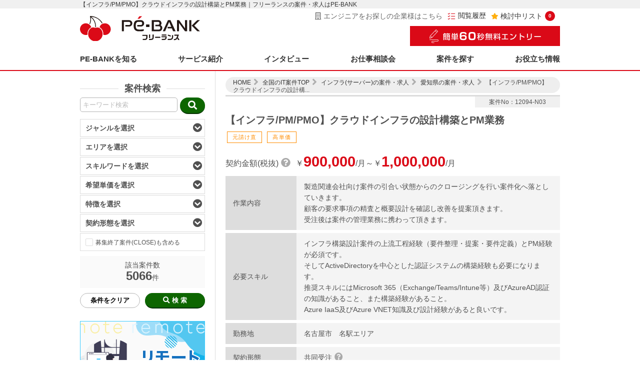

--- FILE ---
content_type: text/html; charset=UTF-8
request_url: https://pe-bank.jp/project/server/12094-N03/
body_size: 34236
content:
<!DOCTYPE html>
<html lang="ja">
<head>
<meta charset="utf-8">
<meta http-equiv="X-UA-Compatible" content="IE=edge">
<link rel="icon" href="https://pe-bank.jp/laravel/public/favicon.ico">
<meta name="viewport" content="width=device-width,initial-scale=1.0,minimum-scale=1.0">
<meta name="format-detection" content="telephone=no,address=no,email=no">
<meta name="csrf-token" content="rzydGW5HS851V3u0FcGwIzJory32dQ9rDuFzb5Rd">

<meta name="description" content="【インフラ/PM/PMO】クラウドインフラの設計構築とPM業務。フリーランスを全国主要12都市(札幌・仙台・東京・横浜・名古屋・京都・大阪・神戸・岡山・広島・福岡・北九州)で支援する「PE-BANK」。平均年収800万円以上の裏付けは報酬額の8〜15%の明確な低マージン。Web系を中心に毎月1000件以上の案件を紹介。">


<!-- Google Tag Manager -->
<noscript><iframe src="https://www.googletagmanager.com/ns.html?id=GTM-MTK2NTN"
height="0" width="0" style="display:none;visibility:hidden"></iframe></noscript>

<script>(function(w,d,s,l,i){w[l]=w[l]||[];w[l].push({'gtm.start':
new Date().getTime(),event:'gtm.js'});var f=d.getElementsByTagName(s)[0],
j=d.createElement(s),dl=l!='dataLayer'?'&l='+l:'';j.async=true;j.src=
'https://www.googletagmanager.com/gtm.js?id='+i+dl;f.parentNode.insertBefore(j,f);
})(window,document,'script','dataLayer','GTM-MTK2NTN');</script>
<!-- End Google Tag Manager -->
 <!-- Yahoo Tag Manager -->
<script id="tagjs" type="text/javascript">
  (function () {
    var tagjs = document.createElement("script");
    var s = document.getElementsByTagName("script")[0];
    tagjs.async = true;
    tagjs.src = "//s.yjtag.jp/tag.js#site=L391qa2";
    s.parentNode.insertBefore(tagjs, s);
  }());
</script>
<noscript>
  <iframe src="//b.yjtag.jp/iframe?c=L391qa2" width="1" height="1" frameborder="0" scrolling="no" marginheight="0" marginwidth="0"></iframe>
</noscript>
<!-- Yahoo Tag Manager -->
 
 
<link rel="canonical" href="https://pe-bank.jp/project/server/12094-N03/">

<title>
    【インフラ/PM/PMO】クラウドインフラの設計構築とPM業務｜ITフリーランスエンジニアの案件・求人はＰＥ－ＢＡＮＫ</title>

<link rel="stylesheet" href="https://pe-bank.jp/laravel/public/wordpress/wp-content/themes/vanilla/style.css">
<link rel="stylesheet" href="https://pe-bank.jp/laravel/public/css/project/common.min.css?20190830">
<link rel="stylesheet" href="https://pe-bank.jp/laravel/public/css/project/work.min.css?20190612">
<link rel="stylesheet" href="https://pe-bank.jp/laravel/public/css/project/modal_search.css">
<link rel="stylesheet" href="https://pe-bank.jp/laravel/public/css/project/modal_pending.css?20190612">

<!--フォント-->
<link rel="stylesheet" href="https://use.fontawesome.com/releases/v5.4.1/css/all.css" integrity="sha384-5sAR7xN1Nv6T6+dT2mhtzEpVJvfS3NScPQTrOxhwjIuvcA67KV2R5Jz6kr4abQsz" crossorigin="anonymous">

<!--スクリプト-->
<script src="https://pe-bank.jp/laravel/public/wordpress/wp-includes/js/jquery/jquery.js?ver=3.7.1"></script>
<script src="https://pe-bank.jp/laravel/public/js/project/project_common.js?20181204"></script>
<script src="https://pe-bank.jp/laravel/public/js/project/jquery_scroll.js"></script>
<script src="https://pe-bank.jp/laravel/public/js/project/jquery_modal_search.js"></script>
<script src="https://pe-bank.jp/laravel/public/js/project/jquery_other.js?20190228"></script>
<script src="https://pe-bank.jp/laravel/public/js/project/jquery_ellipsis.js"></script>
<script src="https://pe-bank.jp/laravel/public/js/project/jquery_tooltip.js"></script>
<script src="https://pe-bank.jp/laravel/public/js/project/jquery.cookie.js"></script>
<script src="https://pe-bank.jp/laravel/public/js/project/pebank.as.js"></script>
<script src="https://pe-bank.jp/laravel/public/js/project/favorite.as.js"></script>
<script src="https://pe-bank.jp/laravel/public/js/project/search.as.js"></script>
<script src="https://pe-bank.jp/laravel/public/js/project/auto_complete.as.js?20181205"></script>

 
<link rel="stylesheet" href="https://pe-bank.jp/laravel/public/wordpress/wp-content/themes/vanilla/css/swiper.min.css"/>
<link href="https://pe-bank.jp/laravel/public/css/project/project_new.css" rel="stylesheet">
<script type="text/javascript" src="https://pe-bank.jp/laravel/public/wordpress/wp-content/themes/vanilla/js/swiper.min.js"></script>
<script type="text/javascript" src="https://pe-bank.jp/laravel/public/js/project/project_new.js"></script>
<script type="text/javascript" src="https://ast.red.asp.appirits.com/javascripts/services/pebank/as_beacon.all.min.js"></script>

</head>
<body id="top">

<!---->
<div id="allCts">

	<header>
		<!---->
		<div id="copy">
			<h1 class="wrap r2018">
				【インフラ/PM/PMO】クラウドインフラの設計構築とPM業務｜フリーランスの案件・求人はPE-BANK			</h1>
		</div>
		<div class="wrap">
			<ul id="headerCts">
				<li><a href="/"><img src="https://pe-bank.jp/laravel/public/img/common/logo.svg?20220106" alt="Pe-BANKフリーランス"/></a></li>
				<li>
					<div id="pcHeaderCts">
						<a href="https://pe-bank.co.jp/company_contact/" class="contact_client work_scroll-hide" target="_blank"><i class="far fa-building"></i>エンジニアをお探しの企業様はこちら</a>
						<a href="/project/history/" class="history"><img src="https://pe-bank.jp/laravel/public/img/common/icon_history.png">閲覧履歴</a>
						<a href="/project/keeplist/" class="pendingCount"><i class="fa fa-star" aria-hidden="true"></i>検討中リスト<span class="as_favorite-count"></span></a>
						<a href="/entry/" class="work_scroll-show header_entry"><img src="https://pe-bank.jp/laravel/public/img/common/btn_entry.png" alt="無料個別相談会"></a>
					</div>
					<div class="header_entry work_scroll-hide">
						<a href="/entry/">
							<img src="https://pe-bank.jp/laravel/public/img/common/btn_entry.png" alt="無料個別相談会">
						</a>
					</div>
					<ul id="spHeaderBtn">
						<li>
							<a class="modalOpen">
								<img src="https://pe-bank.jp/laravel/public/img/common/btn_sp_search.svg" alt="案件検索"/>
							</a>
						</li>
						<li>
							<span class="as_favorite-count"></span>
							<a href="/project/keeplist/">
								<img src="https://pe-bank.jp/laravel/public/img/common/btn_sp_kento.svg" alt="検討中"/>
							</a>
						</li>
						<li>
							<img id="sp_menu-btn" src="https://pe-bank.jp/laravel/public/img/common/btn_sp_menu.svg" alt="MENU"/>
						</li>
					</ul>
				</li>
			</ul>

			<div class="work_scroll-hide">
							<nav>
				<ul class="pcNavi">
					<li class="full_width">
						<a href="#">PE-BANKを知る</a>
						<div class="menu_dropdown">
							<div class="wrap">
								<div class="column columnName">PE-BANKを知る<br><small>ABOUT PE-BANK</small></div>
								<ul class="column">
									<li><a href="/service/">PE-BANKを知る TOP</a></li>
									<li><a href="/service/pebank/">PE-BANKの考え</a></li>
									<li><a href="/service/numbers/">数字で見るPE-BANK</a></li>
									<li><a href="/service/working-place/">地方で働くならPe-BANKフリーランス</a></li>
								</ul>
							</div>
						</div><!-- /.menu_dropdown -->
					</li>
					<li class="full_width">
						<a href="#">サービス紹介</a>
						<div class="menu_dropdown">
							<div class="wrap">
								<div class="column columnName">サービス紹介<br><small>SERVICE</small></div>
								<ul class="column">
									<li><a href="/service/tousya/">Pe-BANKフリーランスご利用のメリット</a></li>
									<li><a href="/service/eigyoudaikou/">営業代行</a></li>
									<li><a href="/service/jimudaikou/">事務代行</a></li>
									<li><a href="/service/support/">Pe-BANKフリーランスの充実サポート</a></li>
									<li><a href="/service/support/fitr/">確定申告サポート</a></li>
									<li><a href="/service/support/welfare/">充実の福利厚生</a></li>
									<li><a href="/service/support/reskilling/">教育サポート</a></li>
								</ul>
								<ul class="column">
									<li><a href="/service/keiyaku/">契約と手数料について</a></li>
									<li><a href="/service/nagare/">エントリー後の流れ</a></li>
									<li><a href="/service/haken/">派遣で働くならPe-BANKキャリア</a></li>
									<li><a href="/service/style/">常駐型と在宅型案件の違いについて</a></li>
									<li><a href="/service/closed/">非公開案件について</a></li>
									<li><a href="/service/aboutengineer/">適正な請負</a></li>
									<li><a href="/service/shitsumon/">よくあるご質問</a></li>
								</ul>
							</div>
						</div><!-- /.menu_dropdown -->
					</li>
					<li class="full_width">
						<a href="/service/interview/">インタビュー</a>
						<div class="menu_dropdown">
							<div class="wrap">
								<div class="column columnName">インタビュー<br><small>INTERVIEW</small></div>
								<ul class="column">
									<!-- <li><a href="/service/eigyou/">営業担当インタビュー</a></li> -->
									<li><a href="/service/interview/engineer/">エンジニアインタビュー</a></li>
								</ul>
							</div>
						</div><!-- /.menu_dropdown -->
					</li>
					<li><a href="/fair/kanto/">お仕事相談会</a></li>
					<li><a href="/project/">案件を探す</a></li>
					<li class="full_width">
						<a href="#">お役立ち情報</a>
						<div class="menu_dropdown">
							<div class="wrap">
								<div class="column columnName column_right">お役立ち情報<br><small>INFORMATION</small></div>
								<ul class="column">
									<li><a href="/guide/">独立ガイド</a></li>
									<li><a href="/guide/event/">イベント一覧</a></li>
									<li><a href="/guide/report/">レポート一覧</a></li>
									<li><a href="/guide/column/">コラム一覧</a></li>
								</ul>
							</div>
						</div><!-- /.menu_dropdown -->
					</li>
					<li class="sp">
						<a href="/entry/">
							<img src="/wordpress/project/img/common/btn_entry.png" alt="無料個別相談会">
						</a>
					</li>
					<li class="sp">
						<a href="//pe-bank.co.jp">
							運営会社
						</a>
					</li>
					<li class="sp">
						<a href="/company/privacy/">
							個人情報保護方針
						</a>
					</li>
					<li class="sp">
						<a href="/company/security/">
							情報セキュリティに対する取り組み
						</a>
					</li>
					<li class="sp">
						<a href="/contact/checkout/">
							お問い合わせ
						</a>
					</li>
					<li class="sp">
						<a href="/project/recommend/">
							おすすめキーワード
						</a>
					</li>
					<li class="sp icon_social">
						<a href="//twitter.com/ProEngineerBank" target="_blank"><i class="fab fa-twitter-square"></i></a>
						<a href="//www.facebook.com/pe-bank.jp" target="_blank"><i class="fab fa-facebook-square"></i></a>
				</li>
				</ul>
			</nav>			</div>

			<!--wrap閉じタグ↓-->
		</div>
	</header>
	<main class="r2018">
	<!--**********コンテンツ**********-->
<div class="wrap">

  <!---->
  <ul id="divisiotnCtsWrap">

    <!--**********左コンテンツ**********-->
    <li class="reqTotalCnt">

      <!--/////検索メニュー/////-->
      <div>
    <p class="projectSearchTtl">
      案件検索
    </p>


    <form action="https://pe-bank.jp/project/search/" method="get" id="searchMenu" class="pc" onSubmit="return checkKeyword(this)">

    <!--/////キーワード検索/////-->
    <ul class="projectSearchBoxWrap">
      <li>
        <input type="text" name="keyword" value="" placeholder="キーワード検索" class="inputCts as_keyword" maxlength="100" autocomplete="off">
        <ul class="as_autocomplete">
        </ul>
      </li>
      <li>
        <button type="submit" class="btnCts searchBtn">
          <i class="fa fa-search" aria-hidden="true"></i>
        </button>
      </li>
    </ul>
    <!--/////選択検索/////-->
    <dl class="acoCts projectSearch">
      <!--box-->
                        <dt>
              ジャンルを選択<i class="fa fa-chevron-circle-down" aria-hidden="true"></i>
      </dt>
      <dd>
        <div>
                  <label>
            <input type="checkbox" class="checkBox" name="genre[]" value="1"/>
            <span>Webアプリ開発</span>
          </label>
                  <label>
            <input type="checkbox" class="checkBox" name="genre[]" value="2"/>
            <span>業務アプリ開発</span>
          </label>
                  <label>
            <input type="checkbox" class="checkBox" name="genre[]" value="3"/>
            <span>インフラ/運用/基盤系</span>
          </label>
                  <label>
            <input type="checkbox" class="checkBox" name="genre[]" value="4"/>
            <span>PM/PMO/コンサル等</span>
          </label>
                  <label>
            <input type="checkbox" class="checkBox" name="genre[]" value="5"/>
            <span>汎用機系</span>
          </label>
                  <label>
            <input type="checkbox" class="checkBox" name="genre[]" value="6"/>
            <span>組込系/制御系</span>
          </label>
                </div>
      </dd>


      <!--box-->
                        <dt class="acoParents">
              エリアを選択<i class="fa fa-chevron-circle-down" aria-hidden="true"></i>
      </dt>
      <dd>
                      <!--子-->
        <dl class="acoCts projectSearch">
          <dt class="acoChildren areaAll">
            <label>
              <input type="checkbox" class="checkBox" data-class="allCheck" />
              <span>フルリモート</span>
            </label>
            <span><i class="fas fa-angle-down"></i></span>
          </dt>
          <dd>
            <!--孫-->
            <dl class="acoCts projectSearch">
                                        <dt class="areaChildren">
                <label>
                  <input type="checkbox" class="checkBox" data-class="allCheck" id="allCheck_48" />
                  <span>フルリモート</span>
                </label>
                <span><i class="fas fa-angle-down"></i></span>
              </dt>
              <dd>
                <div class="areaCheckWrap">
                  <div id="area48">
                                        <label>
                      <input type="checkbox" class="checkBox" data-pref="48" name="area[]" value="0548010" />
                                            <span>フルリモート</span>
                    </label>
                                      </div>
                </div>
              </dd>
                          <!--孫閉じタグ↓-->
            </dl>
          </dd>
          <!--子閉じタグ↓-->
        </dl>
                      <!--子-->
        <dl class="acoCts projectSearch">
          <dt class="acoChildren areaAll">
            <label>
              <input type="checkbox" class="checkBox" data-class="allCheck" />
              <span>北海道・東北</span>
            </label>
            <span><i class="fas fa-angle-down"></i></span>
          </dt>
          <dd>
            <!--孫-->
            <dl class="acoCts projectSearch">
                                        <dt class="areaChildren">
                <label>
                  <input type="checkbox" class="checkBox" data-class="allCheck" id="allCheck_01" />
                  <span>北海道</span>
                </label>
                <span><i class="fas fa-angle-down"></i></span>
              </dt>
              <dd>
                <div class="areaCheckWrap">
                  <div id="area01">
                                        <label>
                      <input type="checkbox" class="checkBox" data-pref="01" name="area[]" value="1001010" />
                                            <span>札幌市　札幌駅・大通エリア</span>
                    </label>
                                        <label>
                      <input type="checkbox" class="checkBox" data-pref="01" name="area[]" value="1001020" />
                                            <span>札幌市　その他（非公開含む）</span>
                    </label>
                                        <label>
                      <input type="checkbox" class="checkBox" data-pref="01" name="area[]" value="1001030" />
                                            <span>函館市</span>
                    </label>
                                      </div>
                </div>
              </dd>
                                        <dt class="areaChildren">
                <label>
                  <input type="checkbox" class="checkBox" data-class="allCheck" id="allCheck_03" />
                  <span>岩手県</span>
                </label>
                <span><i class="fas fa-angle-down"></i></span>
              </dt>
              <dd>
                <div class="areaCheckWrap">
                  <div id="area03">
                                        <label>
                      <input type="checkbox" class="checkBox" data-pref="03" name="area[]" value="1003010" />
                                            <span>盛岡市</span>
                    </label>
                                      </div>
                </div>
              </dd>
                                        <dt class="areaChildren">
                <label>
                  <input type="checkbox" class="checkBox" data-class="allCheck" id="allCheck_04" />
                  <span>宮城県</span>
                </label>
                <span><i class="fas fa-angle-down"></i></span>
              </dt>
              <dd>
                <div class="areaCheckWrap">
                  <div id="area04">
                                        <label>
                      <input type="checkbox" class="checkBox" data-pref="04" name="area[]" value="1004010" />
                                            <span>仙台市　仙台駅東口エリア</span>
                    </label>
                                        <label>
                      <input type="checkbox" class="checkBox" data-pref="04" name="area[]" value="1004020" />
                                            <span>仙台市　仙台駅西口エリア</span>
                    </label>
                                        <label>
                      <input type="checkbox" class="checkBox" data-pref="04" name="area[]" value="1004030" />
                                            <span>仙台市　一番町エリア</span>
                    </label>
                                        <label>
                      <input type="checkbox" class="checkBox" data-pref="04" name="area[]" value="1004040" />
                                            <span>仙台市　勾当台公園エリア</span>
                    </label>
                                        <label>
                      <input type="checkbox" class="checkBox" data-pref="04" name="area[]" value="1004060" />
                                            <span>仙台市　その他（非公開含む）</span>
                    </label>
                                        <label>
                      <input type="checkbox" class="checkBox" data-pref="04" name="area[]" value="1004200" />
                                            <span>宮城県　その他（非公開含む）</span>
                    </label>
                                      </div>
                </div>
              </dd>
                                        <dt class="areaChildren">
                <label>
                  <input type="checkbox" class="checkBox" data-class="allCheck" id="allCheck_07" />
                  <span>福島県</span>
                </label>
                <span><i class="fas fa-angle-down"></i></span>
              </dt>
              <dd>
                <div class="areaCheckWrap">
                  <div id="area07">
                                        <label>
                      <input type="checkbox" class="checkBox" data-pref="07" name="area[]" value="1007030" />
                                            <span>郡山市</span>
                    </label>
                                        <label>
                      <input type="checkbox" class="checkBox" data-pref="07" name="area[]" value="1007050" />
                                            <span>白河市</span>
                    </label>
                                      </div>
                </div>
              </dd>
                          <!--孫閉じタグ↓-->
            </dl>
          </dd>
          <!--子閉じタグ↓-->
        </dl>
                      <!--子-->
        <dl class="acoCts projectSearch">
          <dt class="acoChildren areaAll">
            <label>
              <input type="checkbox" class="checkBox" data-class="allCheck" />
              <span>関東</span>
            </label>
            <span><i class="fas fa-angle-down"></i></span>
          </dt>
          <dd>
            <!--孫-->
            <dl class="acoCts projectSearch">
                                        <dt class="areaChildren">
                <label>
                  <input type="checkbox" class="checkBox" data-class="allCheck" id="allCheck_08" />
                  <span>茨城県</span>
                </label>
                <span><i class="fas fa-angle-down"></i></span>
              </dt>
              <dd>
                <div class="areaCheckWrap">
                  <div id="area08">
                                        <label>
                      <input type="checkbox" class="checkBox" data-pref="08" name="area[]" value="2008030" />
                                            <span>土浦市</span>
                    </label>
                                        <label>
                      <input type="checkbox" class="checkBox" data-pref="08" name="area[]" value="2008070" />
                                            <span>龍ケ崎市</span>
                    </label>
                                        <label>
                      <input type="checkbox" class="checkBox" data-pref="08" name="area[]" value="2008170" />
                                            <span>ひたちなか市</span>
                    </label>
                                      </div>
                </div>
              </dd>
                                        <dt class="areaChildren">
                <label>
                  <input type="checkbox" class="checkBox" data-class="allCheck" id="allCheck_09" />
                  <span>栃木県</span>
                </label>
                <span><i class="fas fa-angle-down"></i></span>
              </dt>
              <dd>
                <div class="areaCheckWrap">
                  <div id="area09">
                                        <label>
                      <input type="checkbox" class="checkBox" data-pref="09" name="area[]" value="2009150" />
                                            <span>栃木県　その他（非公開含む）</span>
                    </label>
                                      </div>
                </div>
              </dd>
                                        <dt class="areaChildren">
                <label>
                  <input type="checkbox" class="checkBox" data-class="allCheck" id="allCheck_10" />
                  <span>群馬県</span>
                </label>
                <span><i class="fas fa-angle-down"></i></span>
              </dt>
              <dd>
                <div class="areaCheckWrap">
                  <div id="area10">
                                        <label>
                      <input type="checkbox" class="checkBox" data-pref="10" name="area[]" value="2010010" />
                                            <span>前橋市</span>
                    </label>
                                        <label>
                      <input type="checkbox" class="checkBox" data-pref="10" name="area[]" value="2010050" />
                                            <span>太田市</span>
                    </label>
                                      </div>
                </div>
              </dd>
                                        <dt class="areaChildren">
                <label>
                  <input type="checkbox" class="checkBox" data-class="allCheck" id="allCheck_11" />
                  <span>埼玉県</span>
                </label>
                <span><i class="fas fa-angle-down"></i></span>
              </dt>
              <dd>
                <div class="areaCheckWrap">
                  <div id="area11">
                                        <label>
                      <input type="checkbox" class="checkBox" data-pref="11" name="area[]" value="2011010" />
                                            <span>さいたま市</span>
                    </label>
                                        <label>
                      <input type="checkbox" class="checkBox" data-pref="11" name="area[]" value="2011020" />
                                            <span>川越市</span>
                    </label>
                                        <label>
                      <input type="checkbox" class="checkBox" data-pref="11" name="area[]" value="2011200" />
                                            <span>蕨市</span>
                    </label>
                                        <label>
                      <input type="checkbox" class="checkBox" data-pref="11" name="area[]" value="2011230" />
                                            <span>朝霞市</span>
                    </label>
                                        <label>
                      <input type="checkbox" class="checkBox" data-pref="11" name="area[]" value="2011250" />
                                            <span>和光市</span>
                    </label>
                                        <label>
                      <input type="checkbox" class="checkBox" data-pref="11" name="area[]" value="2011260" />
                                            <span>新座市</span>
                    </label>
                                        <label>
                      <input type="checkbox" class="checkBox" data-pref="11" name="area[]" value="2011420" />
                                            <span>埼玉県　その他（非公開含む）</span>
                    </label>
                                      </div>
                </div>
              </dd>
                                        <dt class="areaChildren">
                <label>
                  <input type="checkbox" class="checkBox" data-class="allCheck" id="allCheck_12" />
                  <span>千葉県</span>
                </label>
                <span><i class="fas fa-angle-down"></i></span>
              </dt>
              <dd>
                <div class="areaCheckWrap">
                  <div id="area12">
                                        <label>
                      <input type="checkbox" class="checkBox" data-pref="12" name="area[]" value="2012010" />
                                            <span>千葉市</span>
                    </label>
                                        <label>
                      <input type="checkbox" class="checkBox" data-pref="12" name="area[]" value="2012040" />
                                            <span>船橋市</span>
                    </label>
                                        <label>
                      <input type="checkbox" class="checkBox" data-pref="12" name="area[]" value="2012070" />
                                            <span>松戸市</span>
                    </label>
                                        <label>
                      <input type="checkbox" class="checkBox" data-pref="12" name="area[]" value="2012110" />
                                            <span>佐倉市</span>
                    </label>
                                        <label>
                      <input type="checkbox" class="checkBox" data-pref="12" name="area[]" value="2012150" />
                                            <span>柏市</span>
                    </label>
                                        <label>
                      <input type="checkbox" class="checkBox" data-pref="12" name="area[]" value="2012160" />
                                            <span>市原市</span>
                    </label>
                                        <label>
                      <input type="checkbox" class="checkBox" data-pref="12" name="area[]" value="2012190" />
                                            <span>我孫子市</span>
                    </label>
                                        <label>
                      <input type="checkbox" class="checkBox" data-pref="12" name="area[]" value="2012220" />
                                            <span>君津市</span>
                    </label>
                                        <label>
                      <input type="checkbox" class="checkBox" data-pref="12" name="area[]" value="2012280" />
                                            <span>印西市</span>
                    </label>
                                        <label>
                      <input type="checkbox" class="checkBox" data-pref="12" name="area[]" value="2012370" />
                                            <span>千葉県　その他（非公開含む）</span>
                    </label>
                                      </div>
                </div>
              </dd>
                                        <dt class="areaChildren">
                <label>
                  <input type="checkbox" class="checkBox" data-class="allCheck" id="allCheck_13" />
                  <span>東京都</span>
                </label>
                <span><i class="fas fa-angle-down"></i></span>
              </dt>
              <dd>
                <div class="areaCheckWrap">
                  <div id="area13">
                                        <label>
                      <input type="checkbox" class="checkBox" data-pref="13" name="area[]" value="2013010" />
                                            <span>六本木・麻布・赤坂エリア</span>
                    </label>
                                        <label>
                      <input type="checkbox" class="checkBox" data-pref="13" name="area[]" value="2013020" />
                                            <span>品川・三田・浜松町エリア</span>
                    </label>
                                        <label>
                      <input type="checkbox" class="checkBox" data-pref="13" name="area[]" value="2013030" />
                                            <span>渋谷・原宿・代官山エリア</span>
                    </label>
                                        <label>
                      <input type="checkbox" class="checkBox" data-pref="13" name="area[]" value="2013040" />
                                            <span>恵比寿・中目黒・目黒エリア</span>
                    </label>
                                        <label>
                      <input type="checkbox" class="checkBox" data-pref="13" name="area[]" value="2013050" />
                                            <span>上野・日暮里・御徒町エリア</span>
                    </label>
                                        <label>
                      <input type="checkbox" class="checkBox" data-pref="13" name="area[]" value="2013060" />
                                            <span>新宿・代々木・大久保エリア</span>
                    </label>
                                        <label>
                      <input type="checkbox" class="checkBox" data-pref="13" name="area[]" value="2013070" />
                                            <span>池袋・高田馬場・目白エリア</span>
                    </label>
                                        <label>
                      <input type="checkbox" class="checkBox" data-pref="13" name="area[]" value="2013080" />
                                            <span>市ヶ谷・飯田橋・四谷エリア</span>
                    </label>
                                        <label>
                      <input type="checkbox" class="checkBox" data-pref="13" name="area[]" value="2013090" />
                                            <span>高円寺・荻窪・中野エリア</span>
                    </label>
                                        <label>
                      <input type="checkbox" class="checkBox" data-pref="13" name="area[]" value="2013100" />
                                            <span>下北沢・笹塚・明大前エリア</span>
                    </label>
                                        <label>
                      <input type="checkbox" class="checkBox" data-pref="13" name="area[]" value="2013110" />
                                            <span>三軒茶屋・世田谷・池尻大橋エリア</span>
                    </label>
                                        <label>
                      <input type="checkbox" class="checkBox" data-pref="13" name="area[]" value="2013120" />
                                            <span>銀座・京橋・有楽町エリア</span>
                    </label>
                                        <label>
                      <input type="checkbox" class="checkBox" data-pref="13" name="area[]" value="2013130" />
                                            <span>東京・日本橋・大手町エリア</span>
                    </label>
                                        <label>
                      <input type="checkbox" class="checkBox" data-pref="13" name="area[]" value="2013140" />
                                            <span>神保町・水道橋・九段下エリア</span>
                    </label>
                                        <label>
                      <input type="checkbox" class="checkBox" data-pref="13" name="area[]" value="2013150" />
                                            <span>秋葉原・神田・御茶ノ水エリア</span>
                    </label>
                                        <label>
                      <input type="checkbox" class="checkBox" data-pref="13" name="area[]" value="2013160" />
                                            <span>五反田・大崎エリア</span>
                    </label>
                                        <label>
                      <input type="checkbox" class="checkBox" data-pref="13" name="area[]" value="2013170" />
                                            <span>23区　その他（非公開含む）</span>
                    </label>
                                        <label>
                      <input type="checkbox" class="checkBox" data-pref="13" name="area[]" value="2013180" />
                                            <span>八王子市</span>
                    </label>
                                        <label>
                      <input type="checkbox" class="checkBox" data-pref="13" name="area[]" value="2013190" />
                                            <span>立川市</span>
                    </label>
                                        <label>
                      <input type="checkbox" class="checkBox" data-pref="13" name="area[]" value="2013200" />
                                            <span>武蔵野市</span>
                    </label>
                                        <label>
                      <input type="checkbox" class="checkBox" data-pref="13" name="area[]" value="2013210" />
                                            <span>三鷹市</span>
                    </label>
                                        <label>
                      <input type="checkbox" class="checkBox" data-pref="13" name="area[]" value="2013220" />
                                            <span>青梅市</span>
                    </label>
                                        <label>
                      <input type="checkbox" class="checkBox" data-pref="13" name="area[]" value="2013230" />
                                            <span>府中市</span>
                    </label>
                                        <label>
                      <input type="checkbox" class="checkBox" data-pref="13" name="area[]" value="2013240" />
                                            <span>昭島市</span>
                    </label>
                                        <label>
                      <input type="checkbox" class="checkBox" data-pref="13" name="area[]" value="2013250" />
                                            <span>調布市</span>
                    </label>
                                        <label>
                      <input type="checkbox" class="checkBox" data-pref="13" name="area[]" value="2013260" />
                                            <span>町田市</span>
                    </label>
                                        <label>
                      <input type="checkbox" class="checkBox" data-pref="13" name="area[]" value="2013280" />
                                            <span>小平市</span>
                    </label>
                                        <label>
                      <input type="checkbox" class="checkBox" data-pref="13" name="area[]" value="2013290" />
                                            <span>日野市</span>
                    </label>
                                        <label>
                      <input type="checkbox" class="checkBox" data-pref="13" name="area[]" value="2013300" />
                                            <span>東村山市</span>
                    </label>
                                        <label>
                      <input type="checkbox" class="checkBox" data-pref="13" name="area[]" value="2013310" />
                                            <span>国分寺市</span>
                    </label>
                                        <label>
                      <input type="checkbox" class="checkBox" data-pref="13" name="area[]" value="2013320" />
                                            <span>国立市</span>
                    </label>
                                        <label>
                      <input type="checkbox" class="checkBox" data-pref="13" name="area[]" value="2013370" />
                                            <span>東久留米市</span>
                    </label>
                                        <label>
                      <input type="checkbox" class="checkBox" data-pref="13" name="area[]" value="2013390" />
                                            <span>多摩市</span>
                    </label>
                                        <label>
                      <input type="checkbox" class="checkBox" data-pref="13" name="area[]" value="2013410" />
                                            <span>羽村市</span>
                    </label>
                                        <label>
                      <input type="checkbox" class="checkBox" data-pref="13" name="area[]" value="2013430" />
                                            <span>西東京市</span>
                    </label>
                                        <label>
                      <input type="checkbox" class="checkBox" data-pref="13" name="area[]" value="2013440" />
                                            <span>東京都　その他（非公開含む）</span>
                    </label>
                                      </div>
                </div>
              </dd>
                                        <dt class="areaChildren">
                <label>
                  <input type="checkbox" class="checkBox" data-class="allCheck" id="allCheck_14" />
                  <span>神奈川県</span>
                </label>
                <span><i class="fas fa-angle-down"></i></span>
              </dt>
              <dd>
                <div class="areaCheckWrap">
                  <div id="area14">
                                        <label>
                      <input type="checkbox" class="checkBox" data-pref="14" name="area[]" value="2014010" />
                                            <span>横浜市　横浜駅エリア</span>
                    </label>
                                        <label>
                      <input type="checkbox" class="checkBox" data-pref="14" name="area[]" value="2014020" />
                                            <span>横浜市　関内・桜木町エリア</span>
                    </label>
                                        <label>
                      <input type="checkbox" class="checkBox" data-pref="14" name="area[]" value="2014030" />
                                            <span>横浜市　みなとみらいエリア</span>
                    </label>
                                        <label>
                      <input type="checkbox" class="checkBox" data-pref="14" name="area[]" value="2014040" />
                                            <span>横浜市　新横浜エリア</span>
                    </label>
                                        <label>
                      <input type="checkbox" class="checkBox" data-pref="14" name="area[]" value="2014050" />
                                            <span>横浜市　その他（非公開含む）</span>
                    </label>
                                        <label>
                      <input type="checkbox" class="checkBox" data-pref="14" name="area[]" value="2014060" />
                                            <span>川崎市　川崎駅エリア</span>
                    </label>
                                        <label>
                      <input type="checkbox" class="checkBox" data-pref="14" name="area[]" value="2014070" />
                                            <span>川崎市　新川崎・武蔵小杉エリア</span>
                    </label>
                                        <label>
                      <input type="checkbox" class="checkBox" data-pref="14" name="area[]" value="2014080" />
                                            <span>川崎市　その他（非公開含む）</span>
                    </label>
                                        <label>
                      <input type="checkbox" class="checkBox" data-pref="14" name="area[]" value="2014090" />
                                            <span>相模原市</span>
                    </label>
                                        <label>
                      <input type="checkbox" class="checkBox" data-pref="14" name="area[]" value="2014100" />
                                            <span>横須賀市</span>
                    </label>
                                        <label>
                      <input type="checkbox" class="checkBox" data-pref="14" name="area[]" value="2014120" />
                                            <span>鎌倉市</span>
                    </label>
                                        <label>
                      <input type="checkbox" class="checkBox" data-pref="14" name="area[]" value="2014130" />
                                            <span>藤沢市</span>
                    </label>
                                        <label>
                      <input type="checkbox" class="checkBox" data-pref="14" name="area[]" value="2014190" />
                                            <span>厚木市</span>
                    </label>
                                        <label>
                      <input type="checkbox" class="checkBox" data-pref="14" name="area[]" value="2014210" />
                                            <span>伊勢原市</span>
                    </label>
                                        <label>
                      <input type="checkbox" class="checkBox" data-pref="14" name="area[]" value="2014220" />
                                            <span>海老名市</span>
                    </label>
                                        <label>
                      <input type="checkbox" class="checkBox" data-pref="14" name="area[]" value="2014260" />
                                            <span>神奈川県　その他（非公開含む）</span>
                    </label>
                                      </div>
                </div>
              </dd>
                          <!--孫閉じタグ↓-->
            </dl>
          </dd>
          <!--子閉じタグ↓-->
        </dl>
                      <!--子-->
        <dl class="acoCts projectSearch">
          <dt class="acoChildren areaAll">
            <label>
              <input type="checkbox" class="checkBox" data-class="allCheck" />
              <span>中部</span>
            </label>
            <span><i class="fas fa-angle-down"></i></span>
          </dt>
          <dd>
            <!--孫-->
            <dl class="acoCts projectSearch">
                                        <dt class="areaChildren">
                <label>
                  <input type="checkbox" class="checkBox" data-class="allCheck" id="allCheck_18" />
                  <span>福井県</span>
                </label>
                <span><i class="fas fa-angle-down"></i></span>
              </dt>
              <dd>
                <div class="areaCheckWrap">
                  <div id="area18">
                                        <label>
                      <input type="checkbox" class="checkBox" data-pref="18" name="area[]" value="3018010" />
                                            <span>福井市</span>
                    </label>
                                        <label>
                      <input type="checkbox" class="checkBox" data-pref="18" name="area[]" value="3018060" />
                                            <span>鯖江市</span>
                    </label>
                                      </div>
                </div>
              </dd>
                                        <dt class="areaChildren">
                <label>
                  <input type="checkbox" class="checkBox" data-class="allCheck" id="allCheck_20" />
                  <span>長野県</span>
                </label>
                <span><i class="fas fa-angle-down"></i></span>
              </dt>
              <dd>
                <div class="areaCheckWrap">
                  <div id="area20">
                                        <label>
                      <input type="checkbox" class="checkBox" data-pref="20" name="area[]" value="3020010" />
                                            <span>長野市</span>
                    </label>
                                      </div>
                </div>
              </dd>
                                        <dt class="areaChildren">
                <label>
                  <input type="checkbox" class="checkBox" data-class="allCheck" id="allCheck_21" />
                  <span>岐阜県</span>
                </label>
                <span><i class="fas fa-angle-down"></i></span>
              </dt>
              <dd>
                <div class="areaCheckWrap">
                  <div id="area21">
                                        <label>
                      <input type="checkbox" class="checkBox" data-pref="21" name="area[]" value="3021010" />
                                            <span>岐阜市</span>
                    </label>
                                        <label>
                      <input type="checkbox" class="checkBox" data-pref="21" name="area[]" value="3021020" />
                                            <span>大垣市</span>
                    </label>
                                        <label>
                      <input type="checkbox" class="checkBox" data-pref="21" name="area[]" value="3021120" />
                                            <span>土岐市</span>
                    </label>
                                        <label>
                      <input type="checkbox" class="checkBox" data-pref="21" name="area[]" value="3021130" />
                                            <span>各務原市</span>
                    </label>
                                        <label>
                      <input type="checkbox" class="checkBox" data-pref="21" name="area[]" value="3021220" />
                                            <span>岐阜県　その他（非公開含む）</span>
                    </label>
                                      </div>
                </div>
              </dd>
                                        <dt class="areaChildren">
                <label>
                  <input type="checkbox" class="checkBox" data-class="allCheck" id="allCheck_22" />
                  <span>静岡県</span>
                </label>
                <span><i class="fas fa-angle-down"></i></span>
              </dt>
              <dd>
                <div class="areaCheckWrap">
                  <div id="area22">
                                        <label>
                      <input type="checkbox" class="checkBox" data-pref="22" name="area[]" value="3022010" />
                                            <span>静岡市</span>
                    </label>
                                        <label>
                      <input type="checkbox" class="checkBox" data-pref="22" name="area[]" value="3022020" />
                                            <span>浜松市</span>
                    </label>
                                        <label>
                      <input type="checkbox" class="checkBox" data-pref="22" name="area[]" value="3022050" />
                                            <span>三島市</span>
                    </label>
                                        <label>
                      <input type="checkbox" class="checkBox" data-pref="22" name="area[]" value="3022100" />
                                            <span>磐田市</span>
                    </label>
                                        <label>
                      <input type="checkbox" class="checkBox" data-pref="22" name="area[]" value="3022110" />
                                            <span>焼津市</span>
                    </label>
                                        <label>
                      <input type="checkbox" class="checkBox" data-pref="22" name="area[]" value="3022240" />
                                            <span>静岡県　その他（非公開含む）</span>
                    </label>
                                      </div>
                </div>
              </dd>
                                        <dt class="areaChildren">
                <label>
                  <input type="checkbox" class="checkBox" data-class="allCheck" id="allCheck_23" />
                  <span>愛知県</span>
                </label>
                <span><i class="fas fa-angle-down"></i></span>
              </dt>
              <dd>
                <div class="areaCheckWrap">
                  <div id="area23">
                                        <label>
                      <input type="checkbox" class="checkBox" data-pref="23" name="area[]" value="3023010" />
                                            <span>名古屋市　名駅エリア</span>
                    </label>
                                        <label>
                      <input type="checkbox" class="checkBox" data-pref="23" name="area[]" value="3023020" />
                                            <span>名古屋市　伏見・丸の内エリア</span>
                    </label>
                                        <label>
                      <input type="checkbox" class="checkBox" data-pref="23" name="area[]" value="3023030" />
                                            <span>名古屋市　伏見・丸の内エリア</span>
                    </label>
                                        <label>
                      <input type="checkbox" class="checkBox" data-pref="23" name="area[]" value="3023040" />
                                            <span>名古屋市　その他（非公開含む）</span>
                    </label>
                                        <label>
                      <input type="checkbox" class="checkBox" data-pref="23" name="area[]" value="3023050" />
                                            <span>豊橋市</span>
                    </label>
                                        <label>
                      <input type="checkbox" class="checkBox" data-pref="23" name="area[]" value="3023060" />
                                            <span>岡崎市</span>
                    </label>
                                        <label>
                      <input type="checkbox" class="checkBox" data-pref="23" name="area[]" value="3023070" />
                                            <span>一宮市</span>
                    </label>
                                        <label>
                      <input type="checkbox" class="checkBox" data-pref="23" name="area[]" value="3023080" />
                                            <span>瀬戸市</span>
                    </label>
                                        <label>
                      <input type="checkbox" class="checkBox" data-pref="23" name="area[]" value="3023100" />
                                            <span>春日井市</span>
                    </label>
                                        <label>
                      <input type="checkbox" class="checkBox" data-pref="23" name="area[]" value="3023110" />
                                            <span>豊川市</span>
                    </label>
                                        <label>
                      <input type="checkbox" class="checkBox" data-pref="23" name="area[]" value="3023130" />
                                            <span>碧南市</span>
                    </label>
                                        <label>
                      <input type="checkbox" class="checkBox" data-pref="23" name="area[]" value="3023140" />
                                            <span>刈谷市</span>
                    </label>
                                        <label>
                      <input type="checkbox" class="checkBox" data-pref="23" name="area[]" value="3023150" />
                                            <span>豊田市</span>
                    </label>
                                        <label>
                      <input type="checkbox" class="checkBox" data-pref="23" name="area[]" value="3023160" />
                                            <span>安城市</span>
                    </label>
                                        <label>
                      <input type="checkbox" class="checkBox" data-pref="23" name="area[]" value="3023220" />
                                            <span>小牧市</span>
                    </label>
                                        <label>
                      <input type="checkbox" class="checkBox" data-pref="23" name="area[]" value="3023230" />
                                            <span>稲沢市</span>
                    </label>
                                        <label>
                      <input type="checkbox" class="checkBox" data-pref="23" name="area[]" value="3023250" />
                                            <span>東海市</span>
                    </label>
                                        <label>
                      <input type="checkbox" class="checkBox" data-pref="23" name="area[]" value="3023260" />
                                            <span>大府市</span>
                    </label>
                                        <label>
                      <input type="checkbox" class="checkBox" data-pref="23" name="area[]" value="3023270" />
                                            <span>知多市</span>
                    </label>
                                        <label>
                      <input type="checkbox" class="checkBox" data-pref="23" name="area[]" value="3023330" />
                                            <span>日進市</span>
                    </label>
                                        <label>
                      <input type="checkbox" class="checkBox" data-pref="23" name="area[]" value="3023340" />
                                            <span>田原市</span>
                    </label>
                                        <label>
                      <input type="checkbox" class="checkBox" data-pref="23" name="area[]" value="3023390" />
                                            <span>みよし市</span>
                    </label>
                                        <label>
                      <input type="checkbox" class="checkBox" data-pref="23" name="area[]" value="3023420" />
                                            <span>愛知県　その他（非公開含む）</span>
                    </label>
                                      </div>
                </div>
              </dd>
                                        <dt class="areaChildren">
                <label>
                  <input type="checkbox" class="checkBox" data-class="allCheck" id="allCheck_24" />
                  <span>三重県</span>
                </label>
                <span><i class="fas fa-angle-down"></i></span>
              </dt>
              <dd>
                <div class="areaCheckWrap">
                  <div id="area24">
                                        <label>
                      <input type="checkbox" class="checkBox" data-pref="24" name="area[]" value="3024010" />
                                            <span>津市</span>
                    </label>
                                        <label>
                      <input type="checkbox" class="checkBox" data-pref="24" name="area[]" value="3024020" />
                                            <span>四日市市</span>
                    </label>
                                        <label>
                      <input type="checkbox" class="checkBox" data-pref="24" name="area[]" value="3024030" />
                                            <span>伊勢市</span>
                    </label>
                                        <label>
                      <input type="checkbox" class="checkBox" data-pref="24" name="area[]" value="3024150" />
                                            <span>三重県　その他（非公開含む）</span>
                    </label>
                                      </div>
                </div>
              </dd>
                          <!--孫閉じタグ↓-->
            </dl>
          </dd>
          <!--子閉じタグ↓-->
        </dl>
                      <!--子-->
        <dl class="acoCts projectSearch">
          <dt class="acoChildren areaAll">
            <label>
              <input type="checkbox" class="checkBox" data-class="allCheck" />
              <span>関西</span>
            </label>
            <span><i class="fas fa-angle-down"></i></span>
          </dt>
          <dd>
            <!--孫-->
            <dl class="acoCts projectSearch">
                                        <dt class="areaChildren">
                <label>
                  <input type="checkbox" class="checkBox" data-class="allCheck" id="allCheck_25" />
                  <span>滋賀県</span>
                </label>
                <span><i class="fas fa-angle-down"></i></span>
              </dt>
              <dd>
                <div class="areaCheckWrap">
                  <div id="area25">
                                        <label>
                      <input type="checkbox" class="checkBox" data-pref="25" name="area[]" value="4025010" />
                                            <span>大津市</span>
                    </label>
                                        <label>
                      <input type="checkbox" class="checkBox" data-pref="25" name="area[]" value="4025020" />
                                            <span>彦根市</span>
                    </label>
                                        <label>
                      <input type="checkbox" class="checkBox" data-pref="25" name="area[]" value="4025050" />
                                            <span>草津市</span>
                    </label>
                                        <label>
                      <input type="checkbox" class="checkBox" data-pref="25" name="area[]" value="4025070" />
                                            <span>栗東市</span>
                    </label>
                                        <label>
                      <input type="checkbox" class="checkBox" data-pref="25" name="area[]" value="4025140" />
                                            <span>滋賀県　その他（非公開含む）</span>
                    </label>
                                      </div>
                </div>
              </dd>
                                        <dt class="areaChildren">
                <label>
                  <input type="checkbox" class="checkBox" data-class="allCheck" id="allCheck_26" />
                  <span>京都府</span>
                </label>
                <span><i class="fas fa-angle-down"></i></span>
              </dt>
              <dd>
                <div class="areaCheckWrap">
                  <div id="area26">
                                        <label>
                      <input type="checkbox" class="checkBox" data-pref="26" name="area[]" value="4026010" />
                                            <span>京都市　京都駅エリア</span>
                    </label>
                                        <label>
                      <input type="checkbox" class="checkBox" data-pref="26" name="area[]" value="4026020" />
                                            <span>京都市　四条・烏丸・河原町エリア</span>
                    </label>
                                        <label>
                      <input type="checkbox" class="checkBox" data-pref="26" name="area[]" value="4026030" />
                                            <span>京都市　南部エリア</span>
                    </label>
                                        <label>
                      <input type="checkbox" class="checkBox" data-pref="26" name="area[]" value="4026040" />
                                            <span>京都市　その他（非公開含む）</span>
                    </label>
                                        <label>
                      <input type="checkbox" class="checkBox" data-pref="26" name="area[]" value="4026120" />
                                            <span>向日市</span>
                    </label>
                                        <label>
                      <input type="checkbox" class="checkBox" data-pref="26" name="area[]" value="4026130" />
                                            <span>長岡京市</span>
                    </label>
                                        <label>
                      <input type="checkbox" class="checkBox" data-pref="26" name="area[]" value="4026180" />
                                            <span>木津川市</span>
                    </label>
                                        <label>
                      <input type="checkbox" class="checkBox" data-pref="26" name="area[]" value="4026190" />
                                            <span>京都府　その他（非公開含む）</span>
                    </label>
                                      </div>
                </div>
              </dd>
                                        <dt class="areaChildren">
                <label>
                  <input type="checkbox" class="checkBox" data-class="allCheck" id="allCheck_27" />
                  <span>大阪府</span>
                </label>
                <span><i class="fas fa-angle-down"></i></span>
              </dt>
              <dd>
                <div class="areaCheckWrap">
                  <div id="area27">
                                        <label>
                      <input type="checkbox" class="checkBox" data-pref="27" name="area[]" value="4027010" />
                                            <span>大阪市　大阪駅エリア</span>
                    </label>
                                        <label>
                      <input type="checkbox" class="checkBox" data-pref="27" name="area[]" value="4027020" />
                                            <span>大阪市　中之島・淀屋橋・北浜エリア</span>
                    </label>
                                        <label>
                      <input type="checkbox" class="checkBox" data-pref="27" name="area[]" value="4027030" />
                                            <span>大阪市　本町・心斎橋エリア</span>
                    </label>
                                        <label>
                      <input type="checkbox" class="checkBox" data-pref="27" name="area[]" value="4027040" />
                                            <span>大阪市　なんば・天王寺エリア</span>
                    </label>
                                        <label>
                      <input type="checkbox" class="checkBox" data-pref="27" name="area[]" value="4027050" />
                                            <span>大阪市　新大阪エリア</span>
                    </label>
                                        <label>
                      <input type="checkbox" class="checkBox" data-pref="27" name="area[]" value="4027060" />
                                            <span>大阪市　京橋・OBPエリア</span>
                    </label>
                                        <label>
                      <input type="checkbox" class="checkBox" data-pref="27" name="area[]" value="4027070" />
                                            <span>大阪市　その他（非公開含む）</span>
                    </label>
                                        <label>
                      <input type="checkbox" class="checkBox" data-pref="27" name="area[]" value="4027080" />
                                            <span>堺市</span>
                    </label>
                                        <label>
                      <input type="checkbox" class="checkBox" data-pref="27" name="area[]" value="4027100" />
                                            <span>豊中市</span>
                    </label>
                                        <label>
                      <input type="checkbox" class="checkBox" data-pref="27" name="area[]" value="4027110" />
                                            <span>池田市</span>
                    </label>
                                        <label>
                      <input type="checkbox" class="checkBox" data-pref="27" name="area[]" value="4027120" />
                                            <span>吹田市</span>
                    </label>
                                        <label>
                      <input type="checkbox" class="checkBox" data-pref="27" name="area[]" value="4027130" />
                                            <span>泉大津市</span>
                    </label>
                                        <label>
                      <input type="checkbox" class="checkBox" data-pref="27" name="area[]" value="4027140" />
                                            <span>高槻市</span>
                    </label>
                                        <label>
                      <input type="checkbox" class="checkBox" data-pref="27" name="area[]" value="4027160" />
                                            <span>守口市</span>
                    </label>
                                        <label>
                      <input type="checkbox" class="checkBox" data-pref="27" name="area[]" value="4027180" />
                                            <span>茨木市</span>
                    </label>
                                        <label>
                      <input type="checkbox" class="checkBox" data-pref="27" name="area[]" value="4027190" />
                                            <span>八尾市</span>
                    </label>
                                        <label>
                      <input type="checkbox" class="checkBox" data-pref="27" name="area[]" value="4027200" />
                                            <span>泉佐野市</span>
                    </label>
                                        <label>
                      <input type="checkbox" class="checkBox" data-pref="27" name="area[]" value="4027270" />
                                            <span>箕面市</span>
                    </label>
                                        <label>
                      <input type="checkbox" class="checkBox" data-pref="27" name="area[]" value="4027280" />
                                            <span>柏原市</span>
                    </label>
                                        <label>
                      <input type="checkbox" class="checkBox" data-pref="27" name="area[]" value="4027300" />
                                            <span>門真市</span>
                    </label>
                                        <label>
                      <input type="checkbox" class="checkBox" data-pref="27" name="area[]" value="4027310" />
                                            <span>摂津市</span>
                    </label>
                                        <label>
                      <input type="checkbox" class="checkBox" data-pref="27" name="area[]" value="4027340" />
                                            <span>東大阪市</span>
                    </label>
                                        <label>
                      <input type="checkbox" class="checkBox" data-pref="27" name="area[]" value="4027400" />
                                            <span>大阪府　その他（非公開含む）</span>
                    </label>
                                      </div>
                </div>
              </dd>
                                        <dt class="areaChildren">
                <label>
                  <input type="checkbox" class="checkBox" data-class="allCheck" id="allCheck_28" />
                  <span>兵庫県</span>
                </label>
                <span><i class="fas fa-angle-down"></i></span>
              </dt>
              <dd>
                <div class="areaCheckWrap">
                  <div id="area28">
                                        <label>
                      <input type="checkbox" class="checkBox" data-pref="28" name="area[]" value="4028010" />
                                            <span>神戸市　三宮～兵庫エリア</span>
                    </label>
                                        <label>
                      <input type="checkbox" class="checkBox" data-pref="28" name="area[]" value="4028020" />
                                            <span>神戸市　西区エリア</span>
                    </label>
                                        <label>
                      <input type="checkbox" class="checkBox" data-pref="28" name="area[]" value="4028030" />
                                            <span>神戸市　その他（非公開含む）</span>
                    </label>
                                        <label>
                      <input type="checkbox" class="checkBox" data-pref="28" name="area[]" value="4028040" />
                                            <span>姫路市</span>
                    </label>
                                        <label>
                      <input type="checkbox" class="checkBox" data-pref="28" name="area[]" value="4028050" />
                                            <span>尼崎市</span>
                    </label>
                                        <label>
                      <input type="checkbox" class="checkBox" data-pref="28" name="area[]" value="4028060" />
                                            <span>明石市</span>
                    </label>
                                        <label>
                      <input type="checkbox" class="checkBox" data-pref="28" name="area[]" value="4028070" />
                                            <span>西宮市</span>
                    </label>
                                        <label>
                      <input type="checkbox" class="checkBox" data-pref="28" name="area[]" value="4028100" />
                                            <span>伊丹市</span>
                    </label>
                                        <label>
                      <input type="checkbox" class="checkBox" data-pref="28" name="area[]" value="4028110" />
                                            <span>相生市</span>
                    </label>
                                        <label>
                      <input type="checkbox" class="checkBox" data-pref="28" name="area[]" value="4028160" />
                                            <span>宝塚市</span>
                    </label>
                                        <label>
                      <input type="checkbox" class="checkBox" data-pref="28" name="area[]" value="4028190" />
                                            <span>川西市</span>
                    </label>
                                        <label>
                      <input type="checkbox" class="checkBox" data-pref="28" name="area[]" value="4028210" />
                                            <span>三田市</span>
                    </label>
                                        <label>
                      <input type="checkbox" class="checkBox" data-pref="28" name="area[]" value="4028320" />
                                            <span>兵庫県　その他（非公開含む）</span>
                    </label>
                                      </div>
                </div>
              </dd>
                                        <dt class="areaChildren">
                <label>
                  <input type="checkbox" class="checkBox" data-class="allCheck" id="allCheck_29" />
                  <span>奈良県</span>
                </label>
                <span><i class="fas fa-angle-down"></i></span>
              </dt>
              <dd>
                <div class="areaCheckWrap">
                  <div id="area29">
                                        <label>
                      <input type="checkbox" class="checkBox" data-pref="29" name="area[]" value="4029010" />
                                            <span>奈良市</span>
                    </label>
                                        <label>
                      <input type="checkbox" class="checkBox" data-pref="29" name="area[]" value="4029130" />
                                            <span>奈良県　その他（非公開含む）</span>
                    </label>
                                      </div>
                </div>
              </dd>
                                        <dt class="areaChildren">
                <label>
                  <input type="checkbox" class="checkBox" data-class="allCheck" id="allCheck_30" />
                  <span>和歌山県</span>
                </label>
                <span><i class="fas fa-angle-down"></i></span>
              </dt>
              <dd>
                <div class="areaCheckWrap">
                  <div id="area30">
                                        <label>
                      <input type="checkbox" class="checkBox" data-pref="30" name="area[]" value="4030010" />
                                            <span>和歌山市</span>
                    </label>
                                      </div>
                </div>
              </dd>
                          <!--孫閉じタグ↓-->
            </dl>
          </dd>
          <!--子閉じタグ↓-->
        </dl>
                      <!--子-->
        <dl class="acoCts projectSearch">
          <dt class="acoChildren areaAll">
            <label>
              <input type="checkbox" class="checkBox" data-class="allCheck" />
              <span>中国・四国</span>
            </label>
            <span><i class="fas fa-angle-down"></i></span>
          </dt>
          <dd>
            <!--孫-->
            <dl class="acoCts projectSearch">
                                        <dt class="areaChildren">
                <label>
                  <input type="checkbox" class="checkBox" data-class="allCheck" id="allCheck_31" />
                  <span>鳥取県</span>
                </label>
                <span><i class="fas fa-angle-down"></i></span>
              </dt>
              <dd>
                <div class="areaCheckWrap">
                  <div id="area31">
                                        <label>
                      <input type="checkbox" class="checkBox" data-pref="31" name="area[]" value="5031010" />
                                            <span>鳥取市</span>
                    </label>
                                        <label>
                      <input type="checkbox" class="checkBox" data-pref="31" name="area[]" value="5031020" />
                                            <span>米子市</span>
                    </label>
                                        <label>
                      <input type="checkbox" class="checkBox" data-pref="31" name="area[]" value="5031050" />
                                            <span>鳥取県　その他（非公開含む）</span>
                    </label>
                                      </div>
                </div>
              </dd>
                                        <dt class="areaChildren">
                <label>
                  <input type="checkbox" class="checkBox" data-class="allCheck" id="allCheck_32" />
                  <span>島根県</span>
                </label>
                <span><i class="fas fa-angle-down"></i></span>
              </dt>
              <dd>
                <div class="areaCheckWrap">
                  <div id="area32">
                                        <label>
                      <input type="checkbox" class="checkBox" data-pref="32" name="area[]" value="5032010" />
                                            <span>松江市</span>
                    </label>
                                        <label>
                      <input type="checkbox" class="checkBox" data-pref="32" name="area[]" value="5032060" />
                                            <span>安来市</span>
                    </label>
                                      </div>
                </div>
              </dd>
                                        <dt class="areaChildren">
                <label>
                  <input type="checkbox" class="checkBox" data-class="allCheck" id="allCheck_33" />
                  <span>岡山県</span>
                </label>
                <span><i class="fas fa-angle-down"></i></span>
              </dt>
              <dd>
                <div class="areaCheckWrap">
                  <div id="area33">
                                        <label>
                      <input type="checkbox" class="checkBox" data-pref="33" name="area[]" value="5033010" />
                                            <span>岡山市　岡山駅エリア</span>
                    </label>
                                        <label>
                      <input type="checkbox" class="checkBox" data-pref="33" name="area[]" value="5033020" />
                                            <span>岡山市　表町エリア</span>
                    </label>
                                        <label>
                      <input type="checkbox" class="checkBox" data-pref="33" name="area[]" value="5033030" />
                                            <span>岡山市　その他（非公開含む）</span>
                    </label>
                                        <label>
                      <input type="checkbox" class="checkBox" data-pref="33" name="area[]" value="5033040" />
                                            <span>倉敷市</span>
                    </label>
                                        <label>
                      <input type="checkbox" class="checkBox" data-pref="33" name="area[]" value="5033060" />
                                            <span>玉野市</span>
                    </label>
                                        <label>
                      <input type="checkbox" class="checkBox" data-pref="33" name="area[]" value="5033090" />
                                            <span>総社市</span>
                    </label>
                                        <label>
                      <input type="checkbox" class="checkBox" data-pref="33" name="area[]" value="5033130" />
                                            <span>瀬戸内市</span>
                    </label>
                                        <label>
                      <input type="checkbox" class="checkBox" data-pref="33" name="area[]" value="5033180" />
                                            <span>岡山県　その他（非公開含む）</span>
                    </label>
                                      </div>
                </div>
              </dd>
                                        <dt class="areaChildren">
                <label>
                  <input type="checkbox" class="checkBox" data-class="allCheck" id="allCheck_34" />
                  <span>広島県</span>
                </label>
                <span><i class="fas fa-angle-down"></i></span>
              </dt>
              <dd>
                <div class="areaCheckWrap">
                  <div id="area34">
                                        <label>
                      <input type="checkbox" class="checkBox" data-pref="34" name="area[]" value="5034010" />
                                            <span>広島市　紙屋町・八丁堀エリア</span>
                    </label>
                                        <label>
                      <input type="checkbox" class="checkBox" data-pref="34" name="area[]" value="5034020" />
                                            <span>広島市　広島駅エリア</span>
                    </label>
                                        <label>
                      <input type="checkbox" class="checkBox" data-pref="34" name="area[]" value="5034030" />
                                            <span>広島市　その他（非公開含む）</span>
                    </label>
                                        <label>
                      <input type="checkbox" class="checkBox" data-pref="34" name="area[]" value="5034040" />
                                            <span>福山市</span>
                    </label>
                                        <label>
                      <input type="checkbox" class="checkBox" data-pref="34" name="area[]" value="5034050" />
                                            <span>呉市</span>
                    </label>
                                        <label>
                      <input type="checkbox" class="checkBox" data-pref="34" name="area[]" value="5034060" />
                                            <span>東広島市</span>
                    </label>
                                        <label>
                      <input type="checkbox" class="checkBox" data-pref="34" name="area[]" value="5034150" />
                                            <span>大竹市</span>
                    </label>
                                        <label>
                      <input type="checkbox" class="checkBox" data-pref="34" name="area[]" value="5034170" />
                                            <span>広島県　その他（非公開含む）</span>
                    </label>
                                      </div>
                </div>
              </dd>
                                        <dt class="areaChildren">
                <label>
                  <input type="checkbox" class="checkBox" data-class="allCheck" id="allCheck_35" />
                  <span>山口県</span>
                </label>
                <span><i class="fas fa-angle-down"></i></span>
              </dt>
              <dd>
                <div class="areaCheckWrap">
                  <div id="area35">
                                        <label>
                      <input type="checkbox" class="checkBox" data-pref="35" name="area[]" value="5035010" />
                                            <span>下関市</span>
                    </label>
                                        <label>
                      <input type="checkbox" class="checkBox" data-pref="35" name="area[]" value="5035020" />
                                            <span>宇部市</span>
                    </label>
                                        <label>
                      <input type="checkbox" class="checkBox" data-pref="35" name="area[]" value="5035030" />
                                            <span>山口市</span>
                    </label>
                                        <label>
                      <input type="checkbox" class="checkBox" data-pref="35" name="area[]" value="5035070" />
                                            <span>岩国市</span>
                    </label>
                                        <label>
                      <input type="checkbox" class="checkBox" data-pref="35" name="area[]" value="5035120" />
                                            <span>周南市</span>
                    </label>
                                        <label>
                      <input type="checkbox" class="checkBox" data-pref="35" name="area[]" value="5035140" />
                                            <span>山口県　その他（非公開含む）</span>
                    </label>
                                      </div>
                </div>
              </dd>
                                        <dt class="areaChildren">
                <label>
                  <input type="checkbox" class="checkBox" data-class="allCheck" id="allCheck_36" />
                  <span>徳島県</span>
                </label>
                <span><i class="fas fa-angle-down"></i></span>
              </dt>
              <dd>
                <div class="areaCheckWrap">
                  <div id="area36">
                                        <label>
                      <input type="checkbox" class="checkBox" data-pref="36" name="area[]" value="5036010" />
                                            <span>徳島市</span>
                    </label>
                                        <label>
                      <input type="checkbox" class="checkBox" data-pref="36" name="area[]" value="5036090" />
                                            <span>徳島県　その他（非公開含む）</span>
                    </label>
                                      </div>
                </div>
              </dd>
                                        <dt class="areaChildren">
                <label>
                  <input type="checkbox" class="checkBox" data-class="allCheck" id="allCheck_37" />
                  <span>香川県</span>
                </label>
                <span><i class="fas fa-angle-down"></i></span>
              </dt>
              <dd>
                <div class="areaCheckWrap">
                  <div id="area37">
                                        <label>
                      <input type="checkbox" class="checkBox" data-pref="37" name="area[]" value="5037010" />
                                            <span>高松市</span>
                    </label>
                                        <label>
                      <input type="checkbox" class="checkBox" data-pref="37" name="area[]" value="5037050" />
                                            <span>観音寺市</span>
                    </label>
                                        <label>
                      <input type="checkbox" class="checkBox" data-pref="37" name="area[]" value="5037090" />
                                            <span>香川県　その他（非公開含む）</span>
                    </label>
                                      </div>
                </div>
              </dd>
                                        <dt class="areaChildren">
                <label>
                  <input type="checkbox" class="checkBox" data-class="allCheck" id="allCheck_38" />
                  <span>愛媛県</span>
                </label>
                <span><i class="fas fa-angle-down"></i></span>
              </dt>
              <dd>
                <div class="areaCheckWrap">
                  <div id="area38">
                                        <label>
                      <input type="checkbox" class="checkBox" data-pref="38" name="area[]" value="5038010" />
                                            <span>松山市</span>
                    </label>
                                        <label>
                      <input type="checkbox" class="checkBox" data-pref="38" name="area[]" value="5038020" />
                                            <span>今治市</span>
                    </label>
                                        <label>
                      <input type="checkbox" class="checkBox" data-pref="38" name="area[]" value="5038030" />
                                            <span>宇和島市</span>
                    </label>
                                        <label>
                      <input type="checkbox" class="checkBox" data-pref="38" name="area[]" value="5038120" />
                                            <span>愛媛県　その他（非公開含む）</span>
                    </label>
                                      </div>
                </div>
              </dd>
                                        <dt class="areaChildren">
                <label>
                  <input type="checkbox" class="checkBox" data-class="allCheck" id="allCheck_39" />
                  <span>高知県</span>
                </label>
                <span><i class="fas fa-angle-down"></i></span>
              </dt>
              <dd>
                <div class="areaCheckWrap">
                  <div id="area39">
                                        <label>
                      <input type="checkbox" class="checkBox" data-pref="39" name="area[]" value="5039010" />
                                            <span>高知市</span>
                    </label>
                                        <label>
                      <input type="checkbox" class="checkBox" data-pref="39" name="area[]" value="5039120" />
                                            <span>高地県　その他（非公開含む）</span>
                    </label>
                                      </div>
                </div>
              </dd>
                          <!--孫閉じタグ↓-->
            </dl>
          </dd>
          <!--子閉じタグ↓-->
        </dl>
                      <!--子-->
        <dl class="acoCts projectSearch">
          <dt class="acoChildren areaAll">
            <label>
              <input type="checkbox" class="checkBox" data-class="allCheck" />
              <span>九州・沖縄</span>
            </label>
            <span><i class="fas fa-angle-down"></i></span>
          </dt>
          <dd>
            <!--孫-->
            <dl class="acoCts projectSearch">
                                        <dt class="areaChildren">
                <label>
                  <input type="checkbox" class="checkBox" data-class="allCheck" id="allCheck_40" />
                  <span>福岡県</span>
                </label>
                <span><i class="fas fa-angle-down"></i></span>
              </dt>
              <dd>
                <div class="areaCheckWrap">
                  <div id="area40">
                                        <label>
                      <input type="checkbox" class="checkBox" data-pref="40" name="area[]" value="6040010" />
                                            <span>福岡市　博多エリア</span>
                    </label>
                                        <label>
                      <input type="checkbox" class="checkBox" data-pref="40" name="area[]" value="6040020" />
                                            <span>福岡市　天神エリア</span>
                    </label>
                                        <label>
                      <input type="checkbox" class="checkBox" data-pref="40" name="area[]" value="6040030" />
                                            <span>福岡市　百道エリア</span>
                    </label>
                                        <label>
                      <input type="checkbox" class="checkBox" data-pref="40" name="area[]" value="6040040" />
                                            <span>福岡市　その他（非公開含む）</span>
                    </label>
                                        <label>
                      <input type="checkbox" class="checkBox" data-pref="40" name="area[]" value="6040050" />
                                            <span>北九州市　小倉駅エリア</span>
                    </label>
                                        <label>
                      <input type="checkbox" class="checkBox" data-pref="40" name="area[]" value="6040060" />
                                            <span>北九州市　その他（非公開含む）</span>
                    </label>
                                        <label>
                      <input type="checkbox" class="checkBox" data-pref="40" name="area[]" value="6040080" />
                                            <span>久留米市</span>
                    </label>
                                        <label>
                      <input type="checkbox" class="checkBox" data-pref="40" name="area[]" value="6040240" />
                                            <span>太宰府市</span>
                    </label>
                                        <label>
                      <input type="checkbox" class="checkBox" data-pref="40" name="area[]" value="6040330" />
                                            <span>福岡県　その他（非公開含む）</span>
                    </label>
                                      </div>
                </div>
              </dd>
                                        <dt class="areaChildren">
                <label>
                  <input type="checkbox" class="checkBox" data-class="allCheck" id="allCheck_41" />
                  <span>佐賀県</span>
                </label>
                <span><i class="fas fa-angle-down"></i></span>
              </dt>
              <dd>
                <div class="areaCheckWrap">
                  <div id="area41">
                                        <label>
                      <input type="checkbox" class="checkBox" data-pref="41" name="area[]" value="6041110" />
                                            <span>佐賀県　その他（非公開含む）</span>
                    </label>
                                      </div>
                </div>
              </dd>
                                        <dt class="areaChildren">
                <label>
                  <input type="checkbox" class="checkBox" data-class="allCheck" id="allCheck_43" />
                  <span>熊本県</span>
                </label>
                <span><i class="fas fa-angle-down"></i></span>
              </dt>
              <dd>
                <div class="areaCheckWrap">
                  <div id="area43">
                                        <label>
                      <input type="checkbox" class="checkBox" data-pref="43" name="area[]" value="6043010" />
                                            <span>熊本市</span>
                    </label>
                                        <label>
                      <input type="checkbox" class="checkBox" data-pref="43" name="area[]" value="6043060" />
                                            <span>玉名市</span>
                    </label>
                                        <label>
                      <input type="checkbox" class="checkBox" data-pref="43" name="area[]" value="6043140" />
                                            <span>合志市</span>
                    </label>
                                        <label>
                      <input type="checkbox" class="checkBox" data-pref="43" name="area[]" value="6043150" />
                                            <span>熊本県　その他（非公開含む）</span>
                    </label>
                                      </div>
                </div>
              </dd>
                                        <dt class="areaChildren">
                <label>
                  <input type="checkbox" class="checkBox" data-class="allCheck" id="allCheck_44" />
                  <span>大分県</span>
                </label>
                <span><i class="fas fa-angle-down"></i></span>
              </dt>
              <dd>
                <div class="areaCheckWrap">
                  <div id="area44">
                                        <label>
                      <input type="checkbox" class="checkBox" data-pref="44" name="area[]" value="6044010" />
                                            <span>大分市</span>
                    </label>
                                        <label>
                      <input type="checkbox" class="checkBox" data-pref="44" name="area[]" value="6044150" />
                                            <span>大分県　その他（非公開含む）</span>
                    </label>
                                      </div>
                </div>
              </dd>
                                        <dt class="areaChildren">
                <label>
                  <input type="checkbox" class="checkBox" data-class="allCheck" id="allCheck_45" />
                  <span>宮崎県</span>
                </label>
                <span><i class="fas fa-angle-down"></i></span>
              </dt>
              <dd>
                <div class="areaCheckWrap">
                  <div id="area45">
                                        <label>
                      <input type="checkbox" class="checkBox" data-pref="45" name="area[]" value="6045010" />
                                            <span>宮崎市</span>
                    </label>
                                      </div>
                </div>
              </dd>
                                        <dt class="areaChildren">
                <label>
                  <input type="checkbox" class="checkBox" data-class="allCheck" id="allCheck_46" />
                  <span>鹿児島県</span>
                </label>
                <span><i class="fas fa-angle-down"></i></span>
              </dt>
              <dd>
                <div class="areaCheckWrap">
                  <div id="area46">
                                        <label>
                      <input type="checkbox" class="checkBox" data-pref="46" name="area[]" value="6046010" />
                                            <span>鹿児島市</span>
                    </label>
                                      </div>
                </div>
              </dd>
                                        <dt class="areaChildren">
                <label>
                  <input type="checkbox" class="checkBox" data-class="allCheck" id="allCheck_47" />
                  <span>沖縄県</span>
                </label>
                <span><i class="fas fa-angle-down"></i></span>
              </dt>
              <dd>
                <div class="areaCheckWrap">
                  <div id="area47">
                                        <label>
                      <input type="checkbox" class="checkBox" data-pref="47" name="area[]" value="6047090" />
                                            <span>うるま市</span>
                    </label>
                                      </div>
                </div>
              </dd>
                          <!--孫閉じタグ↓-->
            </dl>
          </dd>
          <!--子閉じタグ↓-->
        </dl>
            </dd>


      <!--box-->
                        <dt>
              スキルワードを選択<i class="fa fa-chevron-circle-down" aria-hidden="true"></i>
      </dt>
      <dd>
        <div class="pscDivision">
                            <label>
            <input type="checkbox" class="checkBox" name="skill[]" value="1" />
                        <span class="">Java</span>
          </label>
                            <label>
            <input type="checkbox" class="checkBox" name="skill[]" value="2" />
                        <span class="">PHP</span>
          </label>
                            <label>
            <input type="checkbox" class="checkBox" name="skill[]" value="3" />
                        <span class="">Ruby</span>
          </label>
                            <label>
            <input type="checkbox" class="checkBox" name="skill[]" value="4" />
                        <span class="">Python</span>
          </label>
                            <label>
            <input type="checkbox" class="checkBox" name="skill[]" value="5" />
                        <span class="">JavaScript</span>
          </label>
                            <label>
            <input type="checkbox" class="checkBox" name="skill[]" value="6" />
                        <span class=" txt_small ">Angular.js/Node.js</span>
          </label>
                            <label>
            <input type="checkbox" class="checkBox" name="skill[]" value="7" />
                        <span class="">Typescript / Vue.js</span>
          </label>
                            <label>
            <input type="checkbox" class="checkBox" name="skill[]" value="8" />
                        <span class="">React</span>
          </label>
                            <label>
            <input type="checkbox" class="checkBox" name="skill[]" value="9" />
                        <span class="">iOS</span>
          </label>
                            <label>
            <input type="checkbox" class="checkBox" name="skill[]" value="10" />
                        <span class="">Objective-C</span>
          </label>
                            <label>
            <input type="checkbox" class="checkBox" name="skill[]" value="11" />
                        <span class="">Swift</span>
          </label>
                            <label>
            <input type="checkbox" class="checkBox" name="skill[]" value="12" />
                        <span class="">Android</span>
          </label>
                            <label>
            <input type="checkbox" class="checkBox" name="skill[]" value="13" />
                        <span class="">Kotlin</span>
          </label>
                            <label>
            <input type="checkbox" class="checkBox" name="skill[]" value="14" />
                        <span class="">インフラ<br>(サーバー)</span>
          </label>
                            <label>
            <input type="checkbox" class="checkBox" name="skill[]" value="15" />
                        <span class="">インフラ<br>(ネットワーク)</span>
          </label>
                            <label>
            <input type="checkbox" class="checkBox" name="skill[]" value="16" />
                        <span class="">パブリッククラウド</span>
          </label>
                            <label>
            <input type="checkbox" class="checkBox" name="skill[]" value="17" />
                        <span class="">AWS</span>
          </label>
                            <label>
            <input type="checkbox" class="checkBox" name="skill[]" value="18" />
                        <span class="">Azure</span>
          </label>
                            <label>
            <input type="checkbox" class="checkBox" name="skill[]" value="19" />
                        <span class="">GCP</span>
          </label>
                            <label>
            <input type="checkbox" class="checkBox" name="skill[]" value="20" />
                        <span class="">PM</span>
          </label>
                            <label>
            <input type="checkbox" class="checkBox" name="skill[]" value="21" />
                        <span class="">PMO</span>
          </label>
                            <label>
            <input type="checkbox" class="checkBox" name="skill[]" value="22" />
                        <span class=" txt_small ">コンサルティング</span>
          </label>
                            <label>
            <input type="checkbox" class="checkBox" name="skill[]" value="23" />
                        <span class=" txt_small ">Webディレクター</span>
          </label>
                            <label>
            <input type="checkbox" class="checkBox" name="skill[]" value="24" />
                        <span class="">ITアーキテクト</span>
          </label>
                            <label>
            <input type="checkbox" class="checkBox" name="skill[]" value="25" />
                        <span class="">DX</span>
          </label>
                            <label>
            <input type="checkbox" class="checkBox" name="skill[]" value="26" />
                        <span class="">データベース</span>
          </label>
                            <label>
            <input type="checkbox" class="checkBox" name="skill[]" value="27" />
                        <span class="">SQL</span>
          </label>
                            <label>
            <input type="checkbox" class="checkBox" name="skill[]" value="28" />
                        <span class="">HTML5</span>
          </label>
                            <label>
            <input type="checkbox" class="checkBox" name="skill[]" value="29" />
                        <span class="">テスト / 検証</span>
          </label>
                            <label>
            <input type="checkbox" class="checkBox" name="skill[]" value="30" />
                        <span class="">AI・機械学習</span>
          </label>
                            <label>
            <input type="checkbox" class="checkBox" name="skill[]" value="31" />
                        <span class="">Shell(C/B/K)</span>
          </label>
                            <label>
            <input type="checkbox" class="checkBox" name="skill[]" value="32" />
                        <span class="">Unity / Unreal Engine</span>
          </label>
                            <label>
            <input type="checkbox" class="checkBox" name="skill[]" value="33" />
                        <span class="">ゲーム</span>
          </label>
                            <label>
            <input type="checkbox" class="checkBox" name="skill[]" value="34" />
                        <span class="">ERP</span>
          </label>
                            <label>
            <input type="checkbox" class="checkBox" name="skill[]" value="35" />
                        <span class="">IoT</span>
          </label>
                            <label>
            <input type="checkbox" class="checkBox" name="skill[]" value="36" />
                        <span class="">アセンブラ</span>
          </label>
                            <label>
            <input type="checkbox" class="checkBox" name="skill[]" value="37" />
                        <span class="">RPA</span>
          </label>
                            <label>
            <input type="checkbox" class="checkBox" name="skill[]" value="38" />
                        <span class="">Scala</span>
          </label>
                            <label>
            <input type="checkbox" class="checkBox" name="skill[]" value="39" />
                        <span class="">golang</span>
          </label>
                            <label>
            <input type="checkbox" class="checkBox" name="skill[]" value="40" />
                        <span class="">COBOL</span>
          </label>
                            <label>
            <input type="checkbox" class="checkBox" name="skill[]" value="41" />
                        <span class="">.NET(VB / C#)</span>
          </label>
                            <label>
            <input type="checkbox" class="checkBox" name="skill[]" value="42" />
                        <span class="">C言語</span>
          </label>
                            <label>
            <input type="checkbox" class="checkBox" name="skill[]" value="43" />
                        <span class="">C++</span>
          </label>
                            <label>
            <input type="checkbox" class="checkBox" name="skill[]" value="44" />
                        <span class="">VC++</span>
          </label>
                            <label>
            <input type="checkbox" class="checkBox" name="skill[]" value="45" />
                        <span class="">Perl</span>
          </label>
                            <label>
            <input type="checkbox" class="checkBox" name="skill[]" value="46" />
                        <span class="">VB / VBA</span>
          </label>
                            <label>
            <input type="checkbox" class="checkBox" name="skill[]" value="47" />
                        <span class="">Chef</span>
          </label>
                            <label>
            <input type="checkbox" class="checkBox" name="skill[]" value="48" />
                        <span class="">Puppet</span>
          </label>
                            <label>
            <input type="checkbox" class="checkBox" name="skill[]" value="49" />
                        <span class="">Ansible</span>
          </label>
                            <label>
            <input type="checkbox" class="checkBox" name="skill[]" value="50" />
                        <span class="">SAP / Salesforce</span>
          </label>
                            <label>
            <input type="checkbox" class="checkBox" name="skill[]" value="51" />
                        <span class="">その他言語</span>
          </label>
                            <label>
            <input type="checkbox" class="checkBox" name="skill[]" value="52" />
                        <span class="">インフラ<br>(その他)</span>
          </label>
                </div>
      </dd>


      <!--box-->
                        <dt>
              希望単価を選択<i class="fa fa-chevron-circle-down" aria-hidden="true"></i>
      </dt>
      <dd>
        <div class="pscDivision">
                  <label>
            <input type="radio" name="contract_amount" class="radioBtn" value="40" />
            <span>40万円以上</span>
          </label>
                  <label>
            <input type="radio" name="contract_amount" class="radioBtn" value="50" />
            <span>50万円以上</span>
          </label>
                  <label>
            <input type="radio" name="contract_amount" class="radioBtn" value="60" />
            <span>60万円以上</span>
          </label>
                  <label>
            <input type="radio" name="contract_amount" class="radioBtn" value="70" />
            <span>70万円以上</span>
          </label>
                  <label>
            <input type="radio" name="contract_amount" class="radioBtn" value="80" />
            <span>80万円以上</span>
          </label>
                  <label>
            <input type="radio" name="contract_amount" class="radioBtn" value="90" />
            <span>90万円以上</span>
          </label>
                  <label>
            <input type="radio" name="contract_amount" class="radioBtn" value="" checked />
            <span>指定なし</span>
          </label>
        </div>
      </dd>


      <!--box-->
                        <dt>
              特徴を選択<i class="fa fa-chevron-circle-down" aria-hidden="true"></i>
      </dt>
      <dd>
        <div class="pscDivision">
                  <label>
            <input type="checkbox" class="checkBox" name="feature[]" value="1" />
            <span class="">  オススメ案件  </span>
          </label>
                  <label>
            <input type="checkbox" class="checkBox" name="feature[]" value="2" />
            <span class="">  エンド直 </span>
          </label>
                  <label>
            <input type="checkbox" class="checkBox" name="feature[]" value="3" />
            <span class="">  元請け直 </span>
          </label>
                  <label>
            <input type="checkbox" class="checkBox" name="feature[]" value="4" />
            <span class="">  スタートアップ </span>
          </label>
                  <label>
            <input type="checkbox" class="checkBox" name="feature[]" value="5" />
            <span class="">  高単価 </span>
          </label>
                  <label>
            <input type="checkbox" class="checkBox" name="feature[]" value="6" />
            <span class="">  短期案件 </span>
          </label>
                  <label>
            <input type="checkbox" class="checkBox" name="feature[]" value="7" />
            <span class="">  長期案件 </span>
          </label>
                  <label>
            <input type="checkbox" class="checkBox" name="feature[]" value="8" />
            <span class="">  週１〜４可 </span>
          </label>
                  <label>
            <input type="checkbox" class="checkBox" name="feature[]" value="9" />
            <span class="">  リモート可 </span>
          </label>
                  <label>
            <input type="checkbox" class="checkBox" name="feature[]" value="10" />
            <span class="">  時短勤務可 </span>
          </label>
                  <label>
            <input type="checkbox" class="checkBox" name="feature[]" value="11" />
            <span class="">  稼働安定 </span>
          </label>
                  <label>
            <input type="checkbox" class="checkBox" name="feature[]" value="12" />
            <span class="">  駅近く </span>
          </label>
                  <label>
            <input type="checkbox" class="checkBox" name="feature[]" value="13" />
            <span class="">  車通勤可 </span>
          </label>
                  <label>
            <input type="checkbox" class="checkBox" name="feature[]" value="14" />
            <span class="">  20代活躍中 </span>
          </label>
                  <label>
            <input type="checkbox" class="checkBox" name="feature[]" value="15" />
            <span class="">  女性多数活躍中 </span>
          </label>
                  <label>
            <input type="checkbox" class="checkBox" name="feature[]" value="16" />
            <span class="">  私服/ビジネスカジュアル可 </span>
          </label>
                  <label>
            <input type="checkbox" class="checkBox" name="feature[]" value="17" />
            <span class="">  最新技術 </span>
          </label>
                  <label>
            <input type="checkbox" class="checkBox" name="feature[]" value="18" />
            <span class=" txt_small ">  外国語を活かせる </span>
          </label>
                  <label>
            <input type="checkbox" class="checkBox" name="feature[]" value="19" />
            <span class="">  ４月スタート案件 </span>
          </label>
                  <label>
            <input type="checkbox" class="checkBox" name="feature[]" value="20" />
            <span class="">  ７月スタート案件 </span>
          </label>
                  <label>
            <input type="checkbox" class="checkBox" name="feature[]" value="21" />
            <span class="">  １０月スタート案件 </span>
          </label>
                  <label>
            <input type="checkbox" class="checkBox" name="feature[]" value="22" />
            <span class="">  １月スタート案件 </span>
          </label>
                </div>
      </dd>


      <!--box-->
                        <dt>
              契約形態を選択<i class="fa fa-chevron-circle-down" aria-hidden="true"></i>
      </dt>
      <dd>
        <div>
                    <label>
                          <input type="checkbox" class="checkBox" name="type[]" value="共同受注" />
                        <span>共同受注（業務委託）</span>
          </label>
                    <label>
                          <input type="checkbox" class="checkBox" name="type[]" value="派遣" />
                        <span>派遣</span>
          </label>
                  </div>
      </dd>


    </dl>
    <!---->
    <p class="endProjectCheckWrap">
      <label>
        <input type="checkbox" class="checkBox" name="eflg" value="1" />
        <span>募集終了案件(CLOSE)も含める</span>
      </label>
    </p>
    <!---->
    <div id="projectSearch_floating">
      <p class="floating_title">該当案件数</p>
      <div class="floating_inner">
        <p class="projectSearchNumber">
          <small class="title">該当案件数</small><br><span></span>件
        </p>
        <!---->
        <ul class="projectSearchAll">
          <li>
            <!-- <button type="submit" class="btnCts"> -->
            <button type="reset" class="btnCts">
              条件をクリア
            </button>
          </li>
          <li>
            <button type="submit" class="btnCts">
              <i class="fa fa-search" aria-hidden="true"></i>検 索
            </button>
          </li>
        </ul>
      </div><!-- /.floating_inner -->
    </div><!-- /#projectSearch_floating -->
    </form>


    <!--/////バナー/////-->
    <ul class="leftBanner">
      <li>
        <a href="/project/search/?keyword=&contract_amount=&feature%5B%5D=9">
          <img src="https://pe-bank.jp/laravel/public/img/banner/remote.jpg" alt="リモート案件特集"/>
        </a>
      </li>
      <li>
        <a href="/project/feature-19/?sort=1">
          <img src="https://pe-bank.jp/laravel/public/img/banner/start_april.png" alt="4月スタート案件特集"/>
        </a>
      </li>
      <li>
        <a href="/project/search/?sort=1&skill%5B%5D=20&skill%5B%5D=21&skill%5B%5D=22&contract_amount=90&&utm_medium=banner&utm_campaign=keyword_pm_pmo_consulting">
          <img src="https://pe-bank.jp/laravel/public/img/banner/highClass.png" alt="ハイクラス案件特集"/>
        </a>
      </li>
      <li>
        <a href="/project/haken/?&utm_medium=banner&utm_campaign=haken">
          <img src="https://pe-bank.jp/laravel/public/img/banner/200722_bnr01.png" alt="ITエンジニアの派遣案件"/>
        </a>
      </li>
    </ul>

  </div>

      <!--/////閲覧履歴/////-->
      <div class="pc">
      <dl class="browsingHistoryWrap">
  <dt>
    閲覧履歴
  </dt>
  <dd>
    <ul class="browsingHistory">
          </ul>
  </dd>
</dl>
      </div>
        <!--左コンテンツ閉じタグ↓-->

    </li>

    <!--**********右コンテンツ**********-->
    <li>
      <!--/////パンくず/////-->

      <p class="pankuzu">
        <a href="/">HOME</a><i class="fa fa-angle-right" aria-hidden="true"></i>
        <a href="/project/">全国のIT案件TOP</a><i class="fa fa-angle-right" aria-hidden="true"></i>
        <a href="/project/server/">インフラ(サーバー)の案件・求人</a><i class="fa fa-angle-right" aria-hidden="true"></i>
        <a href="/project/server/aichi/">愛知県の案件・求人</a><i class="fa fa-angle-right" aria-hidden="true"></i>
        【インフラ/PM/PMO】クラウドインフラの設計構...      </p>

      <!---->
      <div id="rightCtsWrap">

        <!--/////詳細/////-->
        <div class="projectDetailNumber_wrap">
          <p class="projectDetailNumber">
            案件No：12094-N03
          </p>
        </div>


        <!---->
        <ul class="projectMeritList">
                                                    </ul>
        <!---->
        <h2 class="projectDetailTtl">
          【インフラ/PM/PMO】クラウドインフラの設計構築とPM業務
        </h2>
        <!---->
        <ul class="projectListMerit">
                              <li>
            元請け直
          </li>
                    <li>
            高単価
          </li>
                            </ul>

        <!---->
        <p class="projectDetailPrice">
                    契約金額(税抜)<i class="fa fa-question-circle" aria-hidden="true" title="【お支払金額計算方法】&lt;br&gt;契約金額 × エンジニアへの分配率 ×（1＋現行消費税率）&lt;br&gt;&lt;br&gt;【支払い例】&lt;br&gt;契約金額700,000円の場合&lt;br&gt;700,000円×85%×1.10＝654,500円&lt;br&gt;&lt;br&gt;【分配率について】&lt;br&gt;当社のエージェント手数料は10%~15%となります。&lt;br&gt;パーセンテージは契約回数によって1%ずつ変動し&lt;br&gt;1回目～12回目は85％、13回目～24回目は86%となっていきます。&lt;p&gt;&lt;i class=&quot;far fa-times-circle&quot;&gt;&lt;/i&gt;閉じる&lt;/p&gt;" rel="tooltip"></i><br class="sp">￥<span>900,000</span>/月～￥<span>1,000,000</span>/月
        </p>
        <table class="projectDetailTable">
          <tbody>
            <tr>
              <th scope="row">
                <h3>
                  作業内容
                </h3>
              </th>
              <td>
                製造関連会社向け案件の引合い状態からのクロージングを行い案件化へ落としていきます。<br />
顧客の要求事項の精査と概要設計を確認し改善を提案頂きます。<br />
受注後は案件の管理業務に携わって頂きます。<br />

              </td>
            </tr>
            <tr>
              <th scope="row">
                <h3>
                  <span class="pc">必要スキル</span>
                  <span class="sp">スキル</span>
                </h3>
              </th>
              <td>
                インフラ構築設計案件の上流工程経験（要件整理・提案・要件定義）とPM経験が必須です。<br />
そしてActiveDirectoryを中心とした認証システムの構築経験も必要になります。<br />
推奨スキルにはMicrosoft 365（Exchange/Teams/Intune等）及びAzureAD認証の知識があること、また構築経験があること。<br />
Azure IaaS及びAzure VNET知識及び設計経験があると良いです。<br />

              </td>
            </tr>
            <tr>
              <th scope="row">
                <h3>
                  勤務地
                </h3>
              </th>
              <td>
                名古屋市　名駅エリア
              </td>
            </tr>
            <tr>
              <th scope="row">
                <h3>
                  契約形態
                </h3>
              </th>
              <td>
                                  共同受注<i class="fa fa-question-circle" aria-hidden="true" title="&lt;span&gt;PE-BANKとフリーランスエンジニアが元請け下請けの関係になく、&lt;br&gt;共同で仕事を請負う契約です。&lt;/span&gt;&lt;br&gt;そのため、取引先（顧客）との契約内容は全てクリアになっております。&lt;p&gt;&lt;i class=&quot;far fa-times-circle&quot;&gt;&lt;/i&gt;閉じる&lt;/p&gt;" rel="tooltip"></i>
                                              </td>
            </tr>
                        <tr>
              <th scope="row">
                <h3>
                  <span class="pc">担当者コメント</span>
                  <span class="sp">コメント</span>
                </h3>
              </th>
              <td>
                要求水準が高い案件です。<br />
それだけにやりがいもある案件です。<br />
これまでに業務経験をフルに活かせられる自信のある方に応募頂ければと思います。
              </td>
            </tr>
                        <tr>
              <th scope="row">
                <h3>
                    <span class="pc">スキルキーワード</span>
                    <span class="sp">キーワード</span>
                </h3>
              </th>
              <td>
                                                  <a href="/project/server/">
                  インフラ(サーバー)
                </a>
                                                  <a href="/project/aws/">
                  AWS
                </a>
                                                  <a href="/project/azure/">
                  Azure
                </a>
                                                  <a href="/project/pm/">
                  PM
                </a>
                                                  <a href="/project/pmo/">
                  PMO
                </a>
                              </td>
            </tr>
          </tbody>
        </table>
        <!---->
        <ul class="addAndEntryBtn">
          <li>
            <input type="hidden" value="12094-N03" id="project_id">
            <a href="#" class="as_bookmark ">
              <i class="fa fa-star" aria-hidden="true"></i>
              <span>検討中リストに追加</span>
            </a>
          </li>
          <li>
            <a href="/project/entry/?project_id=12094-N03&type=1">
              <i class="fa fa-check-square" aria-hidden="true"></i>この案件に申し込む
            </a>
          </li>
        </ul>
        <!---->
        <a href="/project/search/?back" class="backBtn pc">
          一覧へ戻る
        </a>

        <div class="sp">
          <dl class="browsingHistoryWrap">
  <dt>
    閲覧履歴
  </dt>
  <dd>
    <ul class="browsingHistory">
          </ul>
  </dd>
</dl>
        </div>


        
        <h4>関連リンク</h4>
        <table class="projectRelationTable">
          <tbody>
            <tr>
              <th>勤務地</th>
              <td>
                <a href="/project/chubu/">中部</a>
                <a href="/project/aichi/">愛知県</a>
                <a href="/project/area-3023010/?eflg=1">名古屋市　名駅エリア</a>
              </td>
            </tr>
            <tr>
              <th>ジャンル</th>
              <td>
                                                  <a href="/project/genre-3/">インフラ/運用/基盤系</a>
                                  <a href="/project/genre-4/">PM/PMO/コンサル等</a>
                              </td>
            </tr>
                        <tr>
              <th>単価</th>
              <td>
                                                                                      <a href="/project/contract_amount-90/">90万円以上</a>
              </td>
            </tr>
                                    <tr>
              <th>特徴</th>
              <td>
                                                                                    <a href="/project/feature-3/">元請け直</a>
                                                    <a href="/project/feature-5/">高単価</a>
                                              </td>
            </tr>
            

                        <!-- 新着案件カルーセル202407 -->
            <tr class="oneline">
              <th colspan="2">インフラ(サーバー)×愛知県の新着案件</th>
            </tr>
            <tr class="workCalousel">
              <td colspan="2">
                <div class="swiper-wrap">
                  <div class="swiper-container_newproject">
                    <ul class="swiper-wrapper projectSlide">
                                              <div class="swiper-slide box">
                          <li>
                            <dl>
                              <dt class="projectSlide_title">
                                <a href="https://pe-bank.jp/project/server/49344-N06/">【製造業／常駐インフラ／常駐】仮想サーバー構築支援</a>
                              </dt>
                              <dd class="projectSlide_price">
                                <span>単　価：</span>
                                <p>
                                  <span>70</span>万円～<span>75</span>万円                                 </p>
                              </dd>
                              <dd>
                                <span>勤務地：</span>
                                <p>
                                                                    愛知県
                                </p>
                              </dd>
                              <dd class="projectSlide_content">
                                <span>内　容：</span>
                                <p>
                                  ・業務概要：仮想サーバー構築
・作業フェーズ： 環境構築～システムテスト
・作業概要：
構築手順書に従ってRHEL環境構築
サーバー：仮想環境OS：LINUX(RHEL8) 
ネットワーク：なし
・必要人数 ： メンバ1名
・作業場所 ： 名古屋
・期間： 2026年2月～2026年4月（開始時期調整可、終了時期延伸の可能性あり）
                                </p>
                              </dd>
                              <dd>
                                <span>スキル：</span>
                                <p>
                                  インフラ(サーバー)
                                </p>
                              </dd>
                            </dl>
                            <ul class="projectSlide_tags">
                                                                                                <li class="projectSlide_tags_item">
                                    担当者オススメ案件
                                  </li>
                                                                  <li class="projectSlide_tags_item">
                                    長期案件
                                  </li>
                                                                  <li class="projectSlide_tags_item">
                                    駅近く
                                  </li>
                                                                                          </ul>
                            <a href="https://pe-bank.jp/project/server/49344-N06/"  class="projectDetailBtn">
                              詳細を見る<i class="fa fa-chevron-right" aria-hidden="true"></i>
                            </a>
                          </li>
                        </div><!-- /.box -->
                                              <div class="swiper-slide box">
                          <li>
                            <dl>
                              <dt class="projectSlide_title">
                                <a href="https://pe-bank.jp/project/server/49263-N08/">【社内SE・インフラ】総合設備企業向け情報システム部門支援</a>
                              </dt>
                              <dd class="projectSlide_price">
                                <span>単　価：</span>
                                <p>
                                  <span>70</span>万円～<span>75</span>万円                                 </p>
                              </dd>
                              <dd>
                                <span>勤務地：</span>
                                <p>
                                                                    愛知県
                                </p>
                              </dd>
                              <dd class="projectSlide_content">
                                <span>内　容：</span>
                                <p>
                                  ・情報システム部門の一員として情報システム部門を支援
（ネットワーク7割、クライアント・サーバ3割程度の見込み）
・社内ネットワーク（FW、VLAN、キャリアネットワークサービス利用、キャパ管理）
・インターネットアクセス環境の維持（プロキシ、ブレイクアウト）
・クラウドサービス導入時の簡易的なセキュリティ評価
・AD、OS、エッジ、Officeなどのグループポリシー、仕様、管理、セキュリティなど
・作業場所：東海通駅・豊田本町駅徒歩約20分　※テレワーク不可
・期間：4月～長期
                                </p>
                              </dd>
                              <dd>
                                <span>スキル：</span>
                                <p>
                                  インフラ(サーバー) , インフラ(ネットワーク) , インフラ(その他)
                                </p>
                              </dd>
                            </dl>
                            <ul class="projectSlide_tags">
                                                                                                <li class="projectSlide_tags_item">
                                    担当者オススメ案件
                                  </li>
                                                                  <li class="projectSlide_tags_item">
                                    長期案件
                                  </li>
                                                                  <li class="projectSlide_tags_item">
                                    ４月スタート案件
                                  </li>
                                                                                          </ul>
                            <a href="https://pe-bank.jp/project/server/49263-N08/"  class="projectDetailBtn">
                              詳細を見る<i class="fa fa-chevron-right" aria-hidden="true"></i>
                            </a>
                          </li>
                        </div><!-- /.box -->
                                              <div class="swiper-slide box">
                          <li>
                            <dl>
                              <dt class="projectSlide_title">
                                <a href="https://pe-bank.jp/project/server/47847-N06/">【リモート／製造業／サーバー構築】製造業向けインフラ基盤構築/維持保守</a>
                              </dt>
                              <dd class="projectSlide_price">
                                <span>単　価：</span>
                                <p>
                                  <span>70</span>万円～<span>75</span>万円                                 </p>
                              </dd>
                              <dd>
                                <span>勤務地：</span>
                                <p>
                                                                    愛知県
                                </p>
                              </dd>
                              <dd class="projectSlide_content">
                                <span>内　容：</span>
                                <p>
                                  ・リモート対応可能だが、ハイブリットでの就業
※栄の拠点＋リモートとなるため、東海エリア在住者のみ

                                </p>
                              </dd>
                              <dd>
                                <span>スキル：</span>
                                <p>
                                  インフラ(サーバー)
                                </p>
                              </dd>
                            </dl>
                            <ul class="projectSlide_tags">
                                                                                                <li class="projectSlide_tags_item">
                                    長期案件
                                  </li>
                                                                  <li class="projectSlide_tags_item">
                                    稼働安定
                                  </li>
                                                                  <li class="projectSlide_tags_item">
                                    １月スタート案件
                                  </li>
                                                                                          </ul>
                            <a href="https://pe-bank.jp/project/server/47847-N06/"  class="projectDetailBtn">
                              詳細を見る<i class="fa fa-chevron-right" aria-hidden="true"></i>
                            </a>
                          </li>
                        </div><!-- /.box -->
                                              <div class="swiper-slide box">
                          <li>
                            <dl>
                              <dt class="projectSlide_title">
                                <a href="https://pe-bank.jp/project/server/47221-N03/">【電力／インフラ】電力関連システムにおける Azure基盤構築プロジェクト</a>
                              </dt>
                              <dd class="projectSlide_price">
                                <span>単　価：</span>
                                <p>
                                  <span>90</span>万円～<span>100</span>万円                                 </p>
                              </dd>
                              <dd>
                                <span>勤務地：</span>
                                <p>
                                                                    愛知県
                                </p>
                              </dd>
                              <dd class="projectSlide_content">
                                <span>内　容：</span>
                                <p>
                                  ■役割
SE
■作業内容
Azure基盤構築から保守運用まで各工程対応
■作業場所
栄（名古屋市）
                                </p>
                              </dd>
                              <dd>
                                <span>スキル：</span>
                                <p>
                                  インフラ(サーバー)
                                </p>
                              </dd>
                            </dl>
                            <ul class="projectSlide_tags">
                                                                                                <li class="projectSlide_tags_item">
                                    高単価
                                  </li>
                                                                  <li class="projectSlide_tags_item">
                                    駅近く
                                  </li>
                                                                  <li class="projectSlide_tags_item">
                                    １月スタート案件
                                  </li>
                                                                                          </ul>
                            <a href="https://pe-bank.jp/project/server/47221-N03/"  class="projectDetailBtn">
                              詳細を見る<i class="fa fa-chevron-right" aria-hidden="true"></i>
                            </a>
                          </li>
                        </div><!-- /.box -->
                                              <div class="swiper-slide box">
                          <li>
                            <dl>
                              <dt class="projectSlide_title">
                                <a href="https://pe-bank.jp/project/server/45984-N04/">【インフラ】サーバー設計・構築</a>
                              </dt>
                              <dd class="projectSlide_price">
                                <span>単　価：</span>
                                <p>
                                  <span>65</span>万円～<span>70</span>万円                                 </p>
                              </dd>
                              <dd>
                                <span>勤務地：</span>
                                <p>
                                                                    愛知県
                                </p>
                              </dd>
                              <dd class="projectSlide_content">
                                <span>内　容：</span>
                                <p>
                                  vSphereを基盤とした仮想環境のバージョンアップ・追加構築・運用
ラックマウントサーバのバージョンアップ・追加構築・運用
                                </p>
                              </dd>
                              <dd>
                                <span>スキル：</span>
                                <p>
                                  インフラ(サーバー)
                                </p>
                              </dd>
                            </dl>
                            <ul class="projectSlide_tags">
                                                                                                <li class="projectSlide_tags_item">
                                    担当者オススメ案件
                                  </li>
                                                                                          </ul>
                            <a href="https://pe-bank.jp/project/server/45984-N04/"  class="projectDetailBtn">
                              詳細を見る<i class="fa fa-chevron-right" aria-hidden="true"></i>
                            </a>
                          </li>
                        </div><!-- /.box -->
                                              <div class="swiper-slide box">
                          <li>
                            <dl>
                              <dt class="projectSlide_title">
                                <a href="https://pe-bank.jp/project/server/46730-N02/">【ＰＪ管理／インフラ】要件確認ならびに開発ベンダーに対しての調整業務</a>
                              </dt>
                              <dd class="projectSlide_price">
                                <span>単　価：</span>
                                <p>
                                  <span>90</span>万円～<span>120</span>万円                                 </p>
                              </dd>
                              <dd>
                                <span>勤務地：</span>
                                <p>
                                                                    愛知県
                                </p>
                              </dd>
                              <dd class="projectSlide_content">
                                <span>内　容：</span>
                                <p>
                                  ・顧客からの要件確認や開発ベンダーの調整が主たる支援
・一部的ではあるが、設計等も支援範囲に入ります。 


                                </p>
                              </dd>
                              <dd>
                                <span>スキル：</span>
                                <p>
                                  インフラ(サーバー) , インフラ(ネットワーク) , PM , PMO
                                </p>
                              </dd>
                            </dl>
                            <ul class="projectSlide_tags">
                                                                                                <li class="projectSlide_tags_item">
                                    担当者オススメ案件
                                  </li>
                                                                  <li class="projectSlide_tags_item">
                                    高単価
                                  </li>
                                                                  <li class="projectSlide_tags_item">
                                    １月スタート案件
                                  </li>
                                                                                          </ul>
                            <a href="https://pe-bank.jp/project/server/46730-N02/"  class="projectDetailBtn">
                              詳細を見る<i class="fa fa-chevron-right" aria-hidden="true"></i>
                            </a>
                          </li>
                        </div><!-- /.box -->
                                              <div class="swiper-slide box">
                          <li>
                            <dl>
                              <dt class="projectSlide_title">
                                <a href="https://pe-bank.jp/project/server/46731-N03/">【ＰＪ管理／インフラ／一部リモートも検討可能】プロジェクト管理業務 </a>
                              </dt>
                              <dd class="projectSlide_price">
                                <span>単　価：</span>
                                <p>
                                  <span>90</span>万円～<span>100</span>万円                                 </p>
                              </dd>
                              <dd>
                                <span>勤務地：</span>
                                <p>
                                                                    愛知県
                                </p>
                              </dd>
                              <dd class="projectSlide_content">
                                <span>内　容：</span>
                                <p>
                                  ・官公庁系及び文教系案件のプロジェクト管理
・進捗管理、課題管理、問題管理、品質管理、打ち合わせ調整ならびに打合せ時のファシリテーターを担当
・顧客の入札等案件対応の技術的な支援
                                </p>
                              </dd>
                              <dd>
                                <span>スキル：</span>
                                <p>
                                  インフラ(サーバー) , インフラ(ネットワーク) , PM , PMO
                                </p>
                              </dd>
                            </dl>
                            <ul class="projectSlide_tags">
                                                                                                <li class="projectSlide_tags_item">
                                    担当者オススメ案件
                                  </li>
                                                                  <li class="projectSlide_tags_item">
                                    元請け直
                                  </li>
                                                                  <li class="projectSlide_tags_item">
                                    駅近く
                                  </li>
                                                                  <li class="projectSlide_tags_item">
                                    １月スタート案件
                                  </li>
                                                                                          </ul>
                            <a href="https://pe-bank.jp/project/server/46731-N03/"  class="projectDetailBtn">
                              詳細を見る<i class="fa fa-chevron-right" aria-hidden="true"></i>
                            </a>
                          </li>
                        </div><!-- /.box -->
                                              <div class="swiper-slide box">
                          <li>
                            <dl>
                              <dt class="projectSlide_title">
                                <a href="https://pe-bank.jp/project/server/45581-N04/">【Linux】インフラ設計構築</a>
                              </dt>
                              <dd class="projectSlide_price">
                                <span>単　価：</span>
                                <p>
                                  <span>70</span>万円～<span>75</span>万円                                 </p>
                              </dd>
                              <dd>
                                <span>勤務地：</span>
                                <p>
                                                                    愛知県
                                </p>
                              </dd>
                              <dd class="projectSlide_content">
                                <span>内　容：</span>
                                <p>
                                  Linux環境の設計構築を行って頂きます。
                                </p>
                              </dd>
                              <dd>
                                <span>スキル：</span>
                                <p>
                                  インフラ(サーバー)
                                </p>
                              </dd>
                            </dl>
                            <ul class="projectSlide_tags">
                                                                                                <li class="projectSlide_tags_item">
                                    リモート可
                                  </li>
                                                                                          </ul>
                            <a href="https://pe-bank.jp/project/server/45581-N04/"  class="projectDetailBtn">
                              詳細を見る<i class="fa fa-chevron-right" aria-hidden="true"></i>
                            </a>
                          </li>
                        </div><!-- /.box -->
                                              <div class="swiper-slide box">
                          <li>
                            <dl>
                              <dt class="projectSlide_title">
                                <a href="https://pe-bank.jp/project/server/44922-N04/">【AWS】クラウド移行対応</a>
                              </dt>
                              <dd class="projectSlide_price">
                                <span>単　価：</span>
                                <p>
                                  <span>70</span>万円～<span>75</span>万円                                 </p>
                              </dd>
                              <dd>
                                <span>勤務地：</span>
                                <p>
                                                                    愛知県
                                </p>
                              </dd>
                              <dd class="projectSlide_content">
                                <span>内　容：</span>
                                <p>
                                  オンプレミス環境からAWSへの移行作業を行います。

                                </p>
                              </dd>
                              <dd>
                                <span>スキル：</span>
                                <p>
                                  インフラ(サーバー) , AWS
                                </p>
                              </dd>
                            </dl>
                            <ul class="projectSlide_tags">
                                                                                                <li class="projectSlide_tags_item">
                                    元請け直
                                  </li>
                                                                                          </ul>
                            <a href="https://pe-bank.jp/project/server/44922-N04/"  class="projectDetailBtn">
                              詳細を見る<i class="fa fa-chevron-right" aria-hidden="true"></i>
                            </a>
                          </li>
                        </div><!-- /.box -->
                                              <div class="swiper-slide box">
                          <li>
                            <dl>
                              <dt class="projectSlide_title">
                                <a href="https://pe-bank.jp/project/server/44920-N04/">【インフラ/サーバー】サーバー維持・運用業務</a>
                              </dt>
                              <dd class="projectSlide_price">
                                <span>単　価：</span>
                                <p>
                                  <span>65</span>万円～<span>70</span>万円                                 </p>
                              </dd>
                              <dd>
                                <span>勤務地：</span>
                                <p>
                                                                    愛知県
                                </p>
                              </dd>
                              <dd class="projectSlide_content">
                                <span>内　容：</span>
                                <p>
                                  大規模システムの維持・運用全般が主な作業内容です。
                                </p>
                              </dd>
                              <dd>
                                <span>スキル：</span>
                                <p>
                                  インフラ(サーバー) , インフラ(その他)
                                </p>
                              </dd>
                            </dl>
                            <ul class="projectSlide_tags">
                                                                                                <li class="projectSlide_tags_item">
                                    リモート可
                                  </li>
                                                                                          </ul>
                            <a href="https://pe-bank.jp/project/server/44920-N04/"  class="projectDetailBtn">
                              詳細を見る<i class="fa fa-chevron-right" aria-hidden="true"></i>
                            </a>
                          </li>
                        </div><!-- /.box -->
                                          </ul>
                    <div class="swiper-button project_swiper-button-prev"><i class="fa fa-chevron-left" aria-hidden="true"></i></div>
                    <div class="swiper-button project_swiper-button-next"><i class="fa fa-chevron-right" aria-hidden="true"></i></div>
                  </div><!-- /.swiper-container_project -->
                </div><!-- /.swiper-wrap -->
              </td>
            </tr>
            
                        <!-- 新着案件カルーセル202407 -->
            <tr class="oneline">
              <th>愛知県の新着案件</th>
            </tr>
            <tr class="workCalousel">
              <td colspan="2">
                <div class="swiper-wrap">
                  <div class="swiper-container_newproject">
                    <ul class="swiper-wrapper projectSlide">
                                              <div class="swiper-slide box">
                          <li>
                            <dl>
                              <dt class="projectSlide_title">
                                <a href="https://pe-bank.jp/project/pm/49461-N02/">【製造業、要件定義・フルリモート】 自動車会社様向けシステム機能要件定義支援</a>
                              </dt>
                              <dd class="projectSlide_price">
                                <span>単　価：</span>
                                <p>
                                  <span>100</span>万円～<span>120</span>万円                                 </p>
                              </dd>
                              <dd>
                                <span>勤務地：</span>
                                <p>
                                                                    愛知県
                                </p>
                              </dd>
                              <dd class="projectSlide_content">
                                <span>内　容：</span>
                                <p>
                                  【概要】
・顧客工場内で現場で簡易開発されたアプリが点在している状況に対して、アプリの共通化を目指していきたい。
・現場の情報収集、改修時の見積、要件定義等を実施できるメンバーを募集しています。
・開発要員というよりは、お客様の内製支援のような立場となります。

【予定スケジュール】
・参画時は現場のヒアリングとなる見込み
・その後はアプリを優先順位をつけ、共通したものは統合もしくは統合は行わずDBのみ統一、もしくは統合は行わず良いものを配布するなど、決まったアクションに対して支援を行う

【体制】
顧客側要員３名、契約先社員１名（0.2人月）、今回募集要員

【期間】
・2月もしくは3月～
・エンドは上記より現時点でアクションが見えていない状況のため不透明だが、年度跨ぎのため3月で一度契約の切れ目があるが、その後も続く想定

【就業条件】
基本リモートだが、現場（工場）とのヒアリング等のため週に１～２回、豊田エリアの向上に出向く必要あり
※上記より対応可能な東海エリアの在住者を希望

【選考条件】
４０代まで
                                </p>
                              </dd>
                              <dd>
                                <span>スキル：</span>
                                <p>
                                  PM , PMO
                                </p>
                              </dd>
                            </dl>
                            <ul class="projectSlide_tags">
                                                                                                <li class="projectSlide_tags_item">
                                    担当者オススメ案件
                                  </li>
                                                                  <li class="projectSlide_tags_item">
                                    元請け直
                                  </li>
                                                                  <li class="projectSlide_tags_item">
                                    高単価
                                  </li>
                                                                                          </ul>
                            <a href="https://pe-bank.jp/project/pm/49461-N02/"  class="projectDetailBtn">
                              詳細を見る<i class="fa fa-chevron-right" aria-hidden="true"></i>
                            </a>
                          </li>
                        </div><!-- /.box -->
                                              <div class="swiper-slide box">
                          <li>
                            <dl>
                              <dt class="projectSlide_title">
                                <a href="https://pe-bank.jp/project/pmo/49408-N04/">【PMO】製造業向け生産管理システムプロジェクト支援</a>
                              </dt>
                              <dd class="projectSlide_price">
                                <span>単　価：</span>
                                <p>
                                  <span>75</span>万円～<span>80</span>万円                                 </p>
                              </dd>
                              <dd>
                                <span>勤務地：</span>
                                <p>
                                                                    愛知県
                                </p>
                              </dd>
                              <dd class="projectSlide_content">
                                <span>内　容：</span>
                                <p>
                                  要件定義、基本設計、客先レビューなどを担当して頂きます。
                                </p>
                              </dd>
                              <dd>
                                <span>スキル：</span>
                                <p>
                                  PMO
                                </p>
                              </dd>
                            </dl>
                            <ul class="projectSlide_tags">
                                                          </ul>
                            <a href="https://pe-bank.jp/project/pmo/49408-N04/"  class="projectDetailBtn">
                              詳細を見る<i class="fa fa-chevron-right" aria-hidden="true"></i>
                            </a>
                          </li>
                        </div><!-- /.box -->
                                              <div class="swiper-slide box">
                          <li>
                            <dl>
                              <dt class="projectSlide_title">
                                <a href="https://pe-bank.jp/project/pmo/49406-N04/">【PMO】某大手自動車向けPMO支援</a>
                              </dt>
                              <dd class="projectSlide_price">
                                <span>単　価：</span>
                                <p>
                                  <span>75</span>万円～<span>80</span>万円                                 </p>
                              </dd>
                              <dd>
                                <span>勤務地：</span>
                                <p>
                                                                    愛知県
                                </p>
                              </dd>
                              <dd class="projectSlide_content">
                                <span>内　容：</span>
                                <p>
                                  生産管理システム:要件定義、基本設計、客先レビューなどを行っていただきます。
                                </p>
                              </dd>
                              <dd>
                                <span>スキル：</span>
                                <p>
                                  PMO
                                </p>
                              </dd>
                            </dl>
                            <ul class="projectSlide_tags">
                                                          </ul>
                            <a href="https://pe-bank.jp/project/pmo/49406-N04/"  class="projectDetailBtn">
                              詳細を見る<i class="fa fa-chevron-right" aria-hidden="true"></i>
                            </a>
                          </li>
                        </div><!-- /.box -->
                                              <div class="swiper-slide box">
                          <li>
                            <dl>
                              <dt class="projectSlide_title">
                                <a href="https://pe-bank.jp/project/angular_node/49412-N08/">【Node.js/リモート併用】在庫管理システム開発支援</a>
                              </dt>
                              <dd class="projectSlide_price">
                                <span>単　価：</span>
                                <p>
                                  <span>70</span>万円～<span>75</span>万円                                 </p>
                              </dd>
                              <dd>
                                <span>勤務地：</span>
                                <p>
                                                                    愛知県
                                </p>
                              </dd>
                              <dd class="projectSlide_content">
                                <span>内　容：</span>
                                <p>
                                  詳細設計、製造、テストをご担当いただきます。
                                </p>
                              </dd>
                              <dd>
                                <span>スキル：</span>
                                <p>
                                  Angular.js/Node.js , データベース
                                </p>
                              </dd>
                            </dl>
                            <ul class="projectSlide_tags">
                                                                                                <li class="projectSlide_tags_item">
                                    長期案件
                                  </li>
                                                                  <li class="projectSlide_tags_item">
                                    リモート可
                                  </li>
                                                                  <li class="projectSlide_tags_item">
                                    駅近く
                                  </li>
                                                                                          </ul>
                            <a href="https://pe-bank.jp/project/angular_node/49412-N08/"  class="projectDetailBtn">
                              詳細を見る<i class="fa fa-chevron-right" aria-hidden="true"></i>
                            </a>
                          </li>
                        </div><!-- /.box -->
                                              <div class="swiper-slide box">
                          <li>
                            <dl>
                              <dt class="projectSlide_title">
                                <a href="https://pe-bank.jp/project/dotnet/49407-N04/">【C#】産業用組込機器開発</a>
                              </dt>
                              <dd class="projectSlide_price">
                                <span>単　価：</span>
                                <p>
                                  <span>65</span>万円～<span>70</span>万円                                 </p>
                              </dd>
                              <dd>
                                <span>勤務地：</span>
                                <p>
                                                                    愛知県
                                </p>
                              </dd>
                              <dd class="projectSlide_content">
                                <span>内　容：</span>
                                <p>
                                  設計～テストを担当していただきます。
                                </p>
                              </dd>
                              <dd>
                                <span>スキル：</span>
                                <p>
                                  .NET(VB / C#) , C言語
                                </p>
                              </dd>
                            </dl>
                            <ul class="projectSlide_tags">
                                                                                                <li class="projectSlide_tags_item">
                                    担当者オススメ案件
                                  </li>
                                                                  <li class="projectSlide_tags_item">
                                    短期案件
                                  </li>
                                                                                          </ul>
                            <a href="https://pe-bank.jp/project/dotnet/49407-N04/"  class="projectDetailBtn">
                              詳細を見る<i class="fa fa-chevron-right" aria-hidden="true"></i>
                            </a>
                          </li>
                        </div><!-- /.box -->
                                              <div class="swiper-slide box">
                          <li>
                            <dl>
                              <dt class="projectSlide_title">
                                <a href="https://pe-bank.jp/project/clang/49411-N08/">【C言語・リモート併用】ブレーキECU開発支援</a>
                              </dt>
                              <dd class="projectSlide_price">
                                <span>単　価：</span>
                                <p>
                                  <span>62</span>万円～<span>67</span>万円                                 </p>
                              </dd>
                              <dd>
                                <span>勤務地：</span>
                                <p>
                                                                    愛知県
                                </p>
                              </dd>
                              <dd class="projectSlide_content">
                                <span>内　容：</span>
                                <p>
                                  仕様、詳細設計、製造、テストをご担当いただきます。
                                </p>
                              </dd>
                              <dd>
                                <span>スキル：</span>
                                <p>
                                  C言語
                                </p>
                              </dd>
                            </dl>
                            <ul class="projectSlide_tags">
                                                                                                <li class="projectSlide_tags_item">
                                    長期案件
                                  </li>
                                                                  <li class="projectSlide_tags_item">
                                    リモート可
                                  </li>
                                                                                          </ul>
                            <a href="https://pe-bank.jp/project/clang/49411-N08/"  class="projectDetailBtn">
                              詳細を見る<i class="fa fa-chevron-right" aria-hidden="true"></i>
                            </a>
                          </li>
                        </div><!-- /.box -->
                                              <div class="swiper-slide box">
                          <li>
                            <dl>
                              <dt class="projectSlide_title">
                                <a href="https://pe-bank.jp/project/cplus/49409-N08/">【C＋＋・リモート】CAD製品カスタマイズ開発</a>
                              </dt>
                              <dd class="projectSlide_price">
                                <span>単　価：</span>
                                <p>
                                  <span>60</span>万円～<span>65</span>万円                                 </p>
                              </dd>
                              <dd>
                                <span>勤務地：</span>
                                <p>
                                                                    愛知県
                                </p>
                              </dd>
                              <dd class="projectSlide_content">
                                <span>内　容：</span>
                                <p>
                                  設計・製造・テスト(メインはテスト業務)担当していただきます。
                                </p>
                              </dd>
                              <dd>
                                <span>スキル：</span>
                                <p>
                                  C++
                                </p>
                              </dd>
                            </dl>
                            <ul class="projectSlide_tags">
                                                                                                <li class="projectSlide_tags_item">
                                    担当者オススメ案件
                                  </li>
                                                                  <li class="projectSlide_tags_item">
                                    リモート可
                                  </li>
                                                                  <li class="projectSlide_tags_item">
                                    駅近く
                                  </li>
                                                                                          </ul>
                            <a href="https://pe-bank.jp/project/cplus/49409-N08/"  class="projectDetailBtn">
                              詳細を見る<i class="fa fa-chevron-right" aria-hidden="true"></i>
                            </a>
                          </li>
                        </div><!-- /.box -->
                                              <div class="swiper-slide box">
                          <li>
                            <dl>
                              <dt class="projectSlide_title">
                                <a href="https://pe-bank.jp/project/clang/49405-N04/">【C,C＋＋】航法制御・モデルベース開発</a>
                              </dt>
                              <dd class="projectSlide_price">
                                <span>単　価：</span>
                                <p>
                                  <span>70</span>万円～<span>73</span>万円                                 </p>
                              </dd>
                              <dd>
                                <span>勤務地：</span>
                                <p>
                                                                    愛知県
                                </p>
                              </dd>
                              <dd class="projectSlide_content">
                                <span>内　容：</span>
                                <p>
                                  新規開発となります。
要件定義・設計・製造・テストまで一連の作業を担当して頂きます。
                                </p>
                              </dd>
                              <dd>
                                <span>スキル：</span>
                                <p>
                                  C言語 , C++
                                </p>
                              </dd>
                            </dl>
                            <ul class="projectSlide_tags">
                                                                                                <li class="projectSlide_tags_item">
                                    元請け直
                                  </li>
                                                                                          </ul>
                            <a href="https://pe-bank.jp/project/clang/49405-N04/"  class="projectDetailBtn">
                              詳細を見る<i class="fa fa-chevron-right" aria-hidden="true"></i>
                            </a>
                          </li>
                        </div><!-- /.box -->
                                              <div class="swiper-slide box">
                          <li>
                            <dl>
                              <dt class="projectSlide_title">
                                <a href="https://pe-bank.jp/project/java/49404-N04/">【Python】充電設置機器管理システム開発</a>
                              </dt>
                              <dd class="projectSlide_price">
                                <span>単　価：</span>
                                <p>
                                  <span>70</span>万円～<span>75</span>万円                                 </p>
                              </dd>
                              <dd>
                                <span>勤務地：</span>
                                <p>
                                                                    愛知県
                                </p>
                              </dd>
                              <dd class="projectSlide_content">
                                <span>内　容：</span>
                                <p>
                                  基本設計・製造・テストを担当して頂きます。
                                </p>
                              </dd>
                              <dd>
                                <span>スキル：</span>
                                <p>
                                  Java , Python
                                </p>
                              </dd>
                            </dl>
                            <ul class="projectSlide_tags">
                                                                                                <li class="projectSlide_tags_item">
                                    担当者オススメ案件
                                  </li>
                                                                  <li class="projectSlide_tags_item">
                                    元請け直
                                  </li>
                                                                                          </ul>
                            <a href="https://pe-bank.jp/project/java/49404-N04/"  class="projectDetailBtn">
                              詳細を見る<i class="fa fa-chevron-right" aria-hidden="true"></i>
                            </a>
                          </li>
                        </div><!-- /.box -->
                                              <div class="swiper-slide box">
                          <li>
                            <dl>
                              <dt class="projectSlide_title">
                                <a href="https://pe-bank.jp/project/java/49342-N06/">【Java／一部リモート】電子制御システムの開発・改修支援</a>
                              </dt>
                              <dd class="projectSlide_price">
                                <span>単　価：</span>
                                <p>
                                  <span>75</span>万円～<span>80</span>万円                                 </p>
                              </dd>
                              <dd>
                                <span>勤務地：</span>
                                <p>
                                                                    愛知県
                                </p>
                              </dd>
                              <dd class="projectSlide_content">
                                <span>内　容：</span>
                                <p>
                                  案件概要：電子制御システムの開発・改修
支援予定工程：基本設計〜テスト
時　期：2月～長期
勤　務：週２日現地（名古屋駅）、それ以外はリモート

                                </p>
                              </dd>
                              <dd>
                                <span>スキル：</span>
                                <p>
                                  Java
                                </p>
                              </dd>
                            </dl>
                            <ul class="projectSlide_tags">
                                                                                                <li class="projectSlide_tags_item">
                                    担当者オススメ案件
                                  </li>
                                                                  <li class="projectSlide_tags_item">
                                    元請け直
                                  </li>
                                                                  <li class="projectSlide_tags_item">
                                    長期案件
                                  </li>
                                                                  <li class="projectSlide_tags_item">
                                    リモート可
                                  </li>
                                                                  <li class="projectSlide_tags_item">
                                    駅近く
                                  </li>
                                                                  <li class="projectSlide_tags_item">
                                    ４月スタート案件
                                  </li>
                                                                                          </ul>
                            <a href="https://pe-bank.jp/project/java/49342-N06/"  class="projectDetailBtn">
                              詳細を見る<i class="fa fa-chevron-right" aria-hidden="true"></i>
                            </a>
                          </li>
                        </div><!-- /.box -->
                                          </ul>
                    <div class="swiper-button project_swiper-button-prev"><i class="fa fa-chevron-left" aria-hidden="true"></i></div>
                    <div class="swiper-button project_swiper-button-next"><i class="fa fa-chevron-right" aria-hidden="true"></i></div>
                  </div><!-- /.swiper-container_project -->
                </div><!-- /.swiper-wrap -->
              </td>
            </tr>
            
                        <!-- 新着案件カルーセル202407 -->
            <tr class="oneline">
              <th>インフラ(サーバー)の新着案件</th>
            </tr>
            <tr class="workCalousel">
              <td colspan="2">
                <div class="swiper-wrap">
                  <div class="swiper-container_newproject">
                    <ul class="swiper-wrapper projectSlide">
                                              <div class="swiper-slide box">
                          <li>
                            <dl>
                              <dt class="projectSlide_title">
                                <a href="https://pe-bank.jp/project/server/49459-N03/">【フルリモート／インフラ／上流／英語】製造業セキュリティ基盤の強化および認証基盤の最適化支援</a>
                              </dt>
                              <dd class="projectSlide_price">
                                <span>単　価：</span>
                                <p>
                                  <span>150</span>万円～<span>180</span>万円                                 </p>
                              </dd>
                              <dd>
                                <span>勤務地：</span>
                                <p>
                                                                    フルリモート
                                </p>
                              </dd>
                              <dd class="projectSlide_content">
                                <span>内　容：</span>
                                <p>
                                  ■ 就業条件：フルリモート

■ 期間：即日～長期

■ 主な作業内容
・Active Directory（AD）を中心とした認証基盤の要件定義・基本設計
・セキュリティポリシー、アクセス制御設計、アカウント管理プロセスの整理
・既存環境の課題分析（脆弱性、運用負荷、権限整合性など）
・グローバルチーム・海外ベンダーとの技術調整（英語）
・認証基盤リプレースに伴う移行計画策定、改善提案
・セキュリティ標準に沿ったドキュメント作成、設計レビュー対応
                                </p>
                              </dd>
                              <dd>
                                <span>スキル：</span>
                                <p>
                                  インフラ(サーバー) , PMO
                                </p>
                              </dd>
                            </dl>
                            <ul class="projectSlide_tags">
                                                                                                <li class="projectSlide_tags_item">
                                    元請け直
                                  </li>
                                                                  <li class="projectSlide_tags_item">
                                    長期案件
                                  </li>
                                                                  <li class="projectSlide_tags_item">
                                    高単価
                                  </li>
                                                                  <li class="projectSlide_tags_item">
                                    リモート可
                                  </li>
                                                                  <li class="projectSlide_tags_item">
                                    外国語を活かせる
                                  </li>
                                                                                          </ul>
                            <a href="https://pe-bank.jp/project/server/49459-N03/"  class="projectDetailBtn">
                              詳細を見る<i class="fa fa-chevron-right" aria-hidden="true"></i>
                            </a>
                          </li>
                        </div><!-- /.box -->
                                              <div class="swiper-slide box">
                          <li>
                            <dl>
                              <dt class="projectSlide_title">
                                <a href="https://pe-bank.jp/project/server/49444-K03/">公共向け情報システム運用管理支援</a>
                              </dt>
                              <dd class="projectSlide_price">
                                <span>単　価：</span>
                                <p>
                                  <span>55</span>万円～<span>60</span>万円                                 </p>
                              </dd>
                              <dd>
                                <span>勤務地：</span>
                                <p>
                                                                    大阪府
                                </p>
                              </dd>
                              <dd class="projectSlide_content">
                                <span>内　容：</span>
                                <p>
                                  公共自治体向けシステムにおける運用管理業務をご担当いただきます。調査・運用設計から引継ぎ、新環境対応まで、幅広く業務に携われるポジションです。
・現行業務の解析
・引継ぎ対応
・新環境対応（手順書作成・新規構築作業）
・人事異動・機構改革に伴う準備作業
・運用設計に関連する各種ドキュメント作成
                                </p>
                              </dd>
                              <dd>
                                <span>スキル：</span>
                                <p>
                                  インフラ(サーバー)
                                </p>
                              </dd>
                            </dl>
                            <ul class="projectSlide_tags">
                                                                                                <li class="projectSlide_tags_item">
                                    長期案件
                                  </li>
                                                                  <li class="projectSlide_tags_item">
                                    稼働安定
                                  </li>
                                                                                          </ul>
                            <a href="https://pe-bank.jp/project/server/49444-K03/"  class="projectDetailBtn">
                              詳細を見る<i class="fa fa-chevron-right" aria-hidden="true"></i>
                            </a>
                          </li>
                        </div><!-- /.box -->
                                              <div class="swiper-slide box">
                          <li>
                            <dl>
                              <dt class="projectSlide_title">
                                <a href="https://pe-bank.jp/project/server/49344-N06/">【製造業／常駐インフラ／常駐】仮想サーバー構築支援</a>
                              </dt>
                              <dd class="projectSlide_price">
                                <span>単　価：</span>
                                <p>
                                  <span>70</span>万円～<span>75</span>万円                                 </p>
                              </dd>
                              <dd>
                                <span>勤務地：</span>
                                <p>
                                                                    愛知県
                                </p>
                              </dd>
                              <dd class="projectSlide_content">
                                <span>内　容：</span>
                                <p>
                                  ・業務概要：仮想サーバー構築
・作業フェーズ： 環境構築～システムテスト
・作業概要：
構築手順書に従ってRHEL環境構築
サーバー：仮想環境OS：LINUX(RHEL8) 
ネットワーク：なし
・必要人数 ： メンバ1名
・作業場所 ： 名古屋
・期間： 2026年2月～2026年4月（開始時期調整可、終了時期延伸の可能性あり）
                                </p>
                              </dd>
                              <dd>
                                <span>スキル：</span>
                                <p>
                                  インフラ(サーバー)
                                </p>
                              </dd>
                            </dl>
                            <ul class="projectSlide_tags">
                                                                                                <li class="projectSlide_tags_item">
                                    担当者オススメ案件
                                  </li>
                                                                  <li class="projectSlide_tags_item">
                                    長期案件
                                  </li>
                                                                  <li class="projectSlide_tags_item">
                                    駅近く
                                  </li>
                                                                                          </ul>
                            <a href="https://pe-bank.jp/project/server/49344-N06/"  class="projectDetailBtn">
                              詳細を見る<i class="fa fa-chevron-right" aria-hidden="true"></i>
                            </a>
                          </li>
                        </div><!-- /.box -->
                                              <div class="swiper-slide box">
                          <li>
                            <dl>
                              <dt class="projectSlide_title">
                                <a href="https://pe-bank.jp/project/server/49263-N08/">【社内SE・インフラ】総合設備企業向け情報システム部門支援</a>
                              </dt>
                              <dd class="projectSlide_price">
                                <span>単　価：</span>
                                <p>
                                  <span>70</span>万円～<span>75</span>万円                                 </p>
                              </dd>
                              <dd>
                                <span>勤務地：</span>
                                <p>
                                                                    愛知県
                                </p>
                              </dd>
                              <dd class="projectSlide_content">
                                <span>内　容：</span>
                                <p>
                                  ・情報システム部門の一員として情報システム部門を支援
（ネットワーク7割、クライアント・サーバ3割程度の見込み）
・社内ネットワーク（FW、VLAN、キャリアネットワークサービス利用、キャパ管理）
・インターネットアクセス環境の維持（プロキシ、ブレイクアウト）
・クラウドサービス導入時の簡易的なセキュリティ評価
・AD、OS、エッジ、Officeなどのグループポリシー、仕様、管理、セキュリティなど
・作業場所：東海通駅・豊田本町駅徒歩約20分　※テレワーク不可
・期間：4月～長期
                                </p>
                              </dd>
                              <dd>
                                <span>スキル：</span>
                                <p>
                                  インフラ(サーバー) , インフラ(ネットワーク) , インフラ(その他)
                                </p>
                              </dd>
                            </dl>
                            <ul class="projectSlide_tags">
                                                                                                <li class="projectSlide_tags_item">
                                    担当者オススメ案件
                                  </li>
                                                                  <li class="projectSlide_tags_item">
                                    長期案件
                                  </li>
                                                                  <li class="projectSlide_tags_item">
                                    ４月スタート案件
                                  </li>
                                                                                          </ul>
                            <a href="https://pe-bank.jp/project/server/49263-N08/"  class="projectDetailBtn">
                              詳細を見る<i class="fa fa-chevron-right" aria-hidden="true"></i>
                            </a>
                          </li>
                        </div><!-- /.box -->
                                              <div class="swiper-slide box">
                          <li>
                            <dl>
                              <dt class="projectSlide_title">
                                <a href="https://pe-bank.jp/project/java/49254-K08/">【Java、AWS】セキュリティ対策＆バージョンアップ</a>
                              </dt>
                              <dd class="projectSlide_price">
                                <span>単　価：</span>
                                <p>
                                  <span>63</span>万円～<span>68</span>万円                                 </p>
                              </dd>
                              <dd>
                                <span>勤務地：</span>
                                <p>
                                                                    京都府
                                </p>
                              </dd>
                              <dd class="projectSlide_content">
                                <span>内　容：</span>
                                <p>
                                  メーカー向け保守サービスシステム安定稼働を支える保守・改善業務をご担当いただきます。主に既存環境の更新やセキュリティ強化を中心に、設計からテストまで幅広く関わるポジションです。AWSを活用したサーバ管理経験を活かせる案件で、長期的なキャリア形成にもつながります。
                                </p>
                              </dd>
                              <dd>
                                <span>スキル：</span>
                                <p>
                                  Java , インフラ(サーバー) , AWS
                                </p>
                              </dd>
                            </dl>
                            <ul class="projectSlide_tags">
                                                                                                <li class="projectSlide_tags_item">
                                    短期案件
                                  </li>
                                                                                          </ul>
                            <a href="https://pe-bank.jp/project/java/49254-K08/"  class="projectDetailBtn">
                              詳細を見る<i class="fa fa-chevron-right" aria-hidden="true"></i>
                            </a>
                          </li>
                        </div><!-- /.box -->
                                              <div class="swiper-slide box">
                          <li>
                            <dl>
                              <dt class="projectSlide_title">
                                <a href="https://pe-bank.jp/project/server/49206-H01/">【インフラ】仮想化環境構築支援（オンサイト／長期）</a>
                              </dt>
                              <dd class="projectSlide_price">
                                <span>単　価：</span>
                                <p>
                                  <span>40</span>万円～<span>65</span>万円                                 </p>
                              </dd>
                              <dd>
                                <span>勤務地：</span>
                                <p>
                                                                    香川県
                                </p>
                              </dd>
                              <dd class="projectSlide_content">
                                <span>内　容：</span>
                                <p>
                                  仮想化環境の構築（サーバやネットワーク）の作業支援となります。
スキルレベルに合わせた作業をお願いする予定です。（未経験、経験浅な方も可能です）
                                </p>
                              </dd>
                              <dd>
                                <span>スキル：</span>
                                <p>
                                  インフラ(サーバー) , インフラ(ネットワーク) , インフラ(その他)
                                </p>
                              </dd>
                            </dl>
                            <ul class="projectSlide_tags">
                                                                                                <li class="projectSlide_tags_item">
                                    長期案件
                                  </li>
                                                                  <li class="projectSlide_tags_item">
                                    20代活躍中
                                  </li>
                                                                  <li class="projectSlide_tags_item">
                                    ４月スタート案件
                                  </li>
                                                                                          </ul>
                            <a href="https://pe-bank.jp/project/server/49206-H01/"  class="projectDetailBtn">
                              詳細を見る<i class="fa fa-chevron-right" aria-hidden="true"></i>
                            </a>
                          </li>
                        </div><!-- /.box -->
                                              <div class="swiper-slide box">
                          <li>
                            <dl>
                              <dt class="projectSlide_title">
                                <a href="https://pe-bank.jp/project/server/49029-20/">【Zscaler/リモート可/4月案件】セキュリティサービスの支援業務</a>
                              </dt>
                              <dd class="projectSlide_price">
                                <span>単　価：</span>
                                <p>
                                  <span>80</span>万円～<span>90</span>万円                                 </p>
                              </dd>
                              <dd>
                                <span>勤務地：</span>
                                <p>
                                                                    フルリモート
                                </p>
                              </dd>
                              <dd class="projectSlide_content">
                                <span>内　容：</span>
                                <p>
                                  セキュリティサービスのSIを実施中。
今回はzscalerについての検証がメイン業務となります。
下記業務内容の一部となります。
・検証業務
・ドキュメント作成
・顧客打合せ

                                </p>
                              </dd>
                              <dd>
                                <span>スキル：</span>
                                <p>
                                  インフラ(サーバー) , インフラ(ネットワーク) , パブリッククラウド , AWS , Azure , GCP , テスト / 検証
                                </p>
                              </dd>
                            </dl>
                            <ul class="projectSlide_tags">
                                                                                                <li class="projectSlide_tags_item">
                                    担当者オススメ案件
                                  </li>
                                                                  <li class="projectSlide_tags_item">
                                    エンド直
                                  </li>
                                                                  <li class="projectSlide_tags_item">
                                    長期案件
                                  </li>
                                                                  <li class="projectSlide_tags_item">
                                    稼働安定
                                  </li>
                                                                  <li class="projectSlide_tags_item">
                                    最新技術
                                  </li>
                                                                  <li class="projectSlide_tags_item">
                                    リモート可
                                  </li>
                                                                                          </ul>
                            <a href="https://pe-bank.jp/project/server/49029-20/"  class="projectDetailBtn">
                              詳細を見る<i class="fa fa-chevron-right" aria-hidden="true"></i>
                            </a>
                          </li>
                        </div><!-- /.box -->
                                              <div class="swiper-slide box">
                          <li>
                            <dl>
                              <dt class="projectSlide_title">
                                <a href="https://pe-bank.jp/project/server/49007-H10/">【インフラ】公共向けシステムのインフラ構築</a>
                              </dt>
                              <dd class="projectSlide_price">
                                <span>単　価：</span>
                                <p>
                                  <span>50</span>万円～<span>70</span>万円                                 </p>
                              </dd>
                              <dd>
                                <span>勤務地：</span>
                                <p>
                                                                    広島県
                                </p>
                              </dd>
                              <dd class="projectSlide_content">
                                <span>内　容：</span>
                                <p>
                                  インフラの基盤構築のプロジェクト

既存システムをASWへ移行するため、設計以降を担当頂きます。
                                </p>
                              </dd>
                              <dd>
                                <span>スキル：</span>
                                <p>
                                  インフラ(サーバー) , インフラ(ネットワーク) , インフラ(その他)
                                </p>
                              </dd>
                            </dl>
                            <ul class="projectSlide_tags">
                                                          </ul>
                            <a href="https://pe-bank.jp/project/server/49007-H10/"  class="projectDetailBtn">
                              詳細を見る<i class="fa fa-chevron-right" aria-hidden="true"></i>
                            </a>
                          </li>
                        </div><!-- /.box -->
                                              <div class="swiper-slide box">
                          <li>
                            <dl>
                              <dt class="projectSlide_title">
                                <a href="https://pe-bank.jp/project/server/48950-G02/">【PM】自治体向けインフラ更改支援</a>
                              </dt>
                              <dd class="projectSlide_price">
                                <span>単　価：</span>
                                <p>
                                  <span>90</span>万円～<span>110</span>万円                                 </p>
                              </dd>
                              <dd>
                                <span>勤務地：</span>
                                <p>
                                                                    北海道
                                </p>
                              </dd>
                              <dd class="projectSlide_content">
                                <span>内　容：</span>
                                <p>
                                  地方自治体向けのインフラ更改案件において、マネジメント業務に携わっていただきます。
                                </p>
                              </dd>
                              <dd>
                                <span>スキル：</span>
                                <p>
                                  インフラ(サーバー) , インフラ(ネットワーク) , PM , PMO
                                </p>
                              </dd>
                            </dl>
                            <ul class="projectSlide_tags">
                                                                                                <li class="projectSlide_tags_item">
                                    長期案件
                                  </li>
                                                                  <li class="projectSlide_tags_item">
                                    高単価
                                  </li>
                                                                  <li class="projectSlide_tags_item">
                                    リモート可
                                  </li>
                                                                  <li class="projectSlide_tags_item">
                                    駅近く
                                  </li>
                                                                                          </ul>
                            <a href="https://pe-bank.jp/project/server/48950-G02/"  class="projectDetailBtn">
                              詳細を見る<i class="fa fa-chevron-right" aria-hidden="true"></i>
                            </a>
                          </li>
                        </div><!-- /.box -->
                                              <div class="swiper-slide box">
                          <li>
                            <dl>
                              <dt class="projectSlide_title">
                                <a href="https://pe-bank.jp/project/server/48941-G02/">【WindowsServer】金融業インフラ運用・設計</a>
                              </dt>
                              <dd class="projectSlide_price">
                                <span>単　価：</span>
                                <p>
                                  <span>56</span>万円～<span>63</span>万円                                 </p>
                              </dd>
                              <dd>
                                <span>勤務地：</span>
                                <p>
                                                                    北海道
                                </p>
                              </dd>
                              <dd class="projectSlide_content">
                                <span>内　容：</span>
                                <p>
                                  WindowsServerの設計～テスト、運用をご担当いただきます。
                                </p>
                              </dd>
                              <dd>
                                <span>スキル：</span>
                                <p>
                                  インフラ(サーバー)
                                </p>
                              </dd>
                            </dl>
                            <ul class="projectSlide_tags">
                                                                                                <li class="projectSlide_tags_item">
                                    長期案件
                                  </li>
                                                                  <li class="projectSlide_tags_item">
                                    駅近く
                                  </li>
                                                                                          </ul>
                            <a href="https://pe-bank.jp/project/server/48941-G02/"  class="projectDetailBtn">
                              詳細を見る<i class="fa fa-chevron-right" aria-hidden="true"></i>
                            </a>
                          </li>
                        </div><!-- /.box -->
                                          </ul>
                    <div class="swiper-button project_swiper-button-prev"><i class="fa fa-chevron-left" aria-hidden="true"></i></div>
                    <div class="swiper-button project_swiper-button-next"><i class="fa fa-chevron-right" aria-hidden="true"></i></div>
                  </div><!-- /.swiper-container_project -->
                </div><!-- /.swiper-wrap -->
              </td>
            </tr>
                      </tbody>
        </table>

        <dl class="projectInfoUnder">
          <dt style="font-size: 10px;">
            職場環境・風土について
          </dt>
          <dd>
            20代の若手エンジニアから、ベテランプログラマー、主婦・主夫も歓迎します！<br>
            豊富な案件の中から、それぞれの条件に合ったものをご紹介できるのが当社の強み。業務のボリュームが選べるので、「趣味のスポーツや音楽を楽しむ時間も十分にとりたい。」「将来海外で勤務してみたいので英語のレッスンと平行したい。」など、自分らしいワークライフバランスが保てます。<br>
            案件も様々なので、「前職ではJavaを極めたのでここでも活かしたい。」という方も、「社内SEとして勤務してきたが、ITスキルを高めるためにWebアプリ開発にチャレンジしたい。」「土日祝日休みは譲れない…」という方にもぴったりの案件をご紹介できるはずです。
            <br>
            <br>
            <strong>～求人関連キーワード～</strong>
            <br>
            ITエンジニア、システムエンジニア、プログラマ、SE/PG、Webエンジニア、ヘルプデスク、cae解析エンジニア、emc、PCキッティング、インフラエンジニア、機械学習・AI、iot、java、python、c言語、fortran、vba、開発、sler、フロントエンド、リモート、ソフトウェア開発、男性活躍中、女性活躍中、20代の多い職場、残業少なめ・残業ほとんどなし、土日休み、ハローワーク、転勤なし、システムエンジニア、it、プログラマー、社内 SE、社内SE、エンジニア、SE、システムコンサルティング、Laravel、サーバサイド経験・スキル、WEB制作、ビッグデータ、アプリ開発、言語・フレームワーク、SEO対策、プロダクトマネージャー、データサイエンティスト、フロントエンド、バックエンド<br>
            <br>
            HTML、CSS、JavaScript、Ruby、Perl、Scala、Kotlin、C 、C++、Swift、TypeScript<br>
            AWS(Amazon Web Services)、GCP(Google Cloud Platform)、Azure(Microsoft Azure)、<br>
            Ruby on Rails、Sinatra、Laravel、Symfony、Django、Flask、Go(Golang)、Gin、Revel、Spring Boot、Play Framework<br>
            Spring Boot、Ktor、Vue.js、React、Angular、Firebase、Heroku、Docker、Kubernetes(k8s)
          </dd>
        </dl>
      </div><!-- /.rightCtsWrap -->

    </li><!-- 右コンテンツ閉じタグ -->
  </ul>


</div><!--wrap閉じタグ↓-->

<p id="goTop">
      <a href="#top" class="r2018 pc">
        <i class="fa fa-chevron-up"></i>
        <img src="https://pe-bank.jp/laravel/public/wordpress/wp-content/themes/vanilla/img/common/pagetop.png" alt="TOP" class="pc">
      </a>
      <a class="r2018 sp modalOpen">
        <img src="https://pe-bank.jp/laravel/public/img/common/btn_sp_search_gotop.svg" alt="案件検索">
      </a>
    </p>
    
    <footer id="footer" class="role_footer">
      <div class="footerSection">
        <div class="wrap">
          
<div class="box_gray bdt_n bdb_n">
    <div class="container">
        <div class="main_block_p">
            <p class="logo_btm"><img src="https://pe-bank.jp/wordpress/wp-content/themes/vanilla/img/common/logo_footer.png?20220106" alt=" " width="145" height="30"></p>
            <div class="nav_btm clearfix">
                <div class="box_menu box_menu_01">
                    <div class="block_menu">
                        <h4 style="margin-top: 0;">PE-BANKを知る<i class="fas fa-angle-down"></i></h4>
                        <ul>
                            <li><a href="/service/">PE-BANKを知る TOP</a></li>
                            <li><a href="/service/pebank/">PE-BANKの考え</a></li>
                            <li><a href="/service/numbers/">数字で見るPE-BANK</a></li>
                            <li><a href="/service/working-place/">地方で働くならPe-BANKフリーランス</a></li>
                            <li><a href="/service/haken/">派遣で働くならPe-BANKキャリア</a></li>
                        </ul>
                    </div>
                    <div class="block_menu">
                        <h4>サービス紹介<i class="fas fa-angle-down"></i></h4>
                        <ul>
                            <li><a href="/service/tousya/">Pe-BANKフリーランスご利用のメリット</a></li>
                            <li><a href="/service/eigyoudaikou/">営業代行</a></li>
                            <li><a href="/service/jimudaikou/">事務代行</a></li>
                            <li><a href="/service/support/">Pe-BANKフリーランスの充実サポート</a></li>
                            <li><a href="/service/support/fitr/">確定申告サポート</a></li>
                            <li><a href="/service/support/welfare/">充実の福利厚生</a></li>
                            <li><a href="/service/support/reskilling/">教育サポート</a></li>
                            <li><a href="/service/keiyaku/">契約と手数料について</a></li>
                            <li><a href="/service/nagare/">エントリー後の流れ</a></li>
                            <li><a href="/service/style/">常駐型と在宅型案件の違いについて</a></li>
                            <li><a href="/service/closed/">非公開案件について</a></li>
                            <li><a href="/service/aboutengineer/">適正な請負</a></li>
                            <li><a href="/service/shitsumon/">よくあるご質問</a></li>
                            <li><a href="/pe-shokai/">紹介奨励金制度</a></li>
                        </ul>
                    </div>
                </div><!-- End .box_menu -->

                <div class="box_menu box_menu_02">
                    <div class="block_menu">
                        <h4 style="margin-top: 0;">インタビュー<i class="fas fa-angle-down"></i></h4>
                        <ul>
                                                        <li><a href="/service/interview/engineer/">エンジニアインタビュー</a></li>
                            <li><a href="/service/interview/client/">企業インタビュー</a></li>
                        </ul>
                    </div>
                    <div class="block_menu">
                        <h4>新着情報<i class="fas fa-angle-down"></i></h4>
                        <ul>
                            <li><a href="/news/">ニュース一覧</a></li>
                        </ul>
                    </div><!-- End .block_menu -->
                    <div class="block_menu txt_small">
                        <h4>全国の拠点<i class="fas fa-angle-down"></i></h4>
                        <ul>
                            <li><a href="/network/">全国の拠点一覧</a></li>
                            <li><a href="/network/tokyo/">東京本社</a>　<a href="/network/yokohama/">横浜営業所</a>　<a href="/network/hokkaido/">北海道支店</a></li>
                            <li><a href="/network/tohoku/">東北支店</a>　<a href="/network/chubu/" class="trans">中部支店</a>　<a href="/network/kansai/">関西支店</a></li>
                            <li><a href="/network/kobe/">神戸営業所</a>　<a href="/network/kyoto/">京都営業所</a>　<a href="/network/okayama/">岡山支店</a></li>
                            <li><a href="/network/hiroshima/">広島支店</a>　<a href="/network/kyushu/">九州支店</a>　<a href="/network/kitakyushu/">北九州営業所</a></li>
                        </ul>
                    </div>
                </div><!-- End .box_menu -->

                <div class="box_menu box_menu_03">
                    <div class="block_menu">
                        <h4 style="margin-top: 0;">ITエンジニア独立ガイド<i class="fas fa-angle-down"></i></h4>
                        <ul class="nav_accordion multi_line">
                            <li><a href="/guide/">ITエンジニア独立ガイドTOP</a></li>
                            <li><a href="/guide/event/" target="_blank">イベント一覧</a></li>
                            <li><a href="/guide/report/" target="_blank">レポート一覧</a></li>
                            <li><a href="/guide/column/" target="_blank">コラム一覧</a></li>
                                                    </ul>
                    </div><!-- end .block_menu -->
                    <div class="block_menu">
                        <h4>ProTechOne（旧プロエンジニアフォーラム）<i class="fas fa-angle-down"></i></h4>
                        <ul class="nav_accordion">
                            <li><a href="#">2023年</a>
                                <ul class="submenu">
                                    <li><a href="https://splus.pe-bank.jp/lp/ProTechOne/" target="_blank">レポート</a></li>
                                </ul>
                            </li>
                            <li><a href="#">2022年</a>
                                <ul class="submenu">
                                    <li><a href="https://splus.pe-bank.jp/lp/ProTechOne2022/" target="_blank">レポート</a></li>
                                </ul>
                            </li>
                            <li><a href="#">2021年</a>
                                <ul class="submenu">
                                    <li><a href="/event/pe-forum/" target="_blank">開催のお知らせ</a></li>
                                </ul>
                            </li>
                            <li><a href="#">2019年</a>
                                <ul class="submenu">
                                    <li><a href="/pe-forum/report/" target="_blank">レポート</a></li>
                                </ul>
                            </li>
                            <li><a href="#">2018年</a>
                                <ul class="submenu">
                                    <li><a href="/event/2018pe-forum/" target="_blank">開催のお知らせ</a></li>
                                    <li><a href="/pe-forum/2018report/" target="_blank">レポート</a></li>
                                </ul>
                            </li>
                            <li><a href="#">2017年</a>
                                <ul class="submenu">
                                    <li><a href="/event/2017pe-forum/" target="_blank">開催のお知らせ</a></li>
                                    <li><a href="/pe-forum/2017report/" target="_blank">レポート</a></li>
                                </ul>
                            </li>
                            <li><a href="#">2016年</a>
                                <ul class="submenu">
                                    <li><a href="/event/2016pe-forum/" target="_blank">開催のお知らせ</a></li>
                                    <li><a href="/pe-forum/2016report/" target="_blank">レポート</a></li>
                                </ul>
                            </li>
                        </ul>
                    </div><!-- end .block_menu -->
                    <div class="block_menu">
                        <h4>プロエンジニアパーティー<i class="fas fa-angle-down"></i></h4>
                        <ul class="nav_accordion">
                            <li><a href="#">2024年</a>
                                <ul class="submenu">
                                    <li><a href="https://note.com/pebank/n/nf664e371ddbe" target="_blank">プロエンジニアパーティー</a></li>
                                </ul>
                            </li>
                            <li><a href="#">2023年</a>
                                <ul class="submenu">
                                    <li><a href="https://note.com/pebank/n/ne35569234c57" target="_blank">プロエンジニアパーティー</a></li>
                                </ul>
                            </li>
                            <li><a href="#">2022年</a>
                                <ul class="submenu">
                                    <li><a href="https://note.com/pebank/n/n48d1f3e07e10" target="_blank">プロエンジニア ハイブリット<br>パーティーレポート</a></li>
                                </ul>
                            </li>
                            <li><a href="#">2021年</a>
                                <ul class="submenu">
                                    <li><a href="https://note.com/pebank/n/nfb26634050ab" target="_blank">プロエンジニア オンライン<br>パーティーレポート</a></li>
                                </ul>
                            </li>
                            <li><a href="#">2020年</a>
                                <ul class="submenu">
                                    <li><a href="https://note.com/pebank/n/nff977c6c98a7" target="_blank">レポート</a></li>
                                </ul>
                            </li>
                            <li><a href="#">2019年</a>
                                <ul class="submenu">
                                    <li><a href="https://prtimes.jp/main/html/rd/p/000000099.000012015.html" target="_blank">レポート</a></li>
                                </ul>
                            </li>
                            <li><a href="#">2018年</a>
                                <ul class="submenu">
                                    <li><a href="/pe-festival/" target="_blank">レポート</a></li>
                                </ul>
                            </li>
                            <li><a href="#">2017年</a>
                                <ul class="submenu">
                                    <li><a href="/pe-festival/2017report/" target="_blank">レポート</a></li>
                                </ul>
                            </li>
                        </ul>
                    </div>
                </div><!-- End .box_menu -->

                <div class="box_menu box_menu_04">
                    <div class="block_menu">
                        <ul>
                            <li><a href="/consultation/">個別相談会</a></li>
                            <li><a href="/entry/">お申し込みフォーム</a></li>
                            <li><a href="/company/privacy/">個人情報保護方針について</a></li>
                            <li><a href="/company/security/">情報セキュリティに対する取り組み</a></li>
                            <li><a href="/sitemap/">サイトマップ</a></li>
                            <li><a href="/contact/checkout/">お問い合わせフォーム</a></li>
                            <li><a href="https://pe-bank.co.jp/company_contact/" target="_blank">エンジニアをお探しの企業様へ</a></li>
                            <li><a href="/project/recommend/">おすすめキーワード</a></li>
                        </ul>
                    </div>
                </div>

            </div><!-- End .nav_btm -->

        </div><!-- End .main_block -->
    </div>
</div>        </div><!-- /.wrap -->
      </div><!-- /.footerSection -->

      <div class="footerSection">
        <div class="wrap">
                  <!--/////フッタ検索/////-->
        <dl id="footerSearch">
          <dt>
            エリアからIT案件を探す
          </dt>
          <dd>
            <ul class="footerSearchList">
              <li>
                <a href="/project/fullremote/">
                  フルリモート                </a>
              </li>
              <li>
                <a href="/project/hokkaido-tohoku/">
                  北海道・東北                </a>
              </li>
              <li>
                <a href="/project/kanto/">
                  関東                </a>
              </li>
              <li>
                <a href="/project/chubu/">
                  中部                </a>
              </li>
              <li>
                <a href="/project/kansai/">
                  関西                </a>
              </li>
              <li>
                <a href="/project/chugoku-shikoku/">
                  中国・四国                </a>
              </li>
              <li>
                <a href="/project/kyushu/">
                  九州                </a>
              </li>
            </ul>
          </dd>
          <!---->
          <dt>
            スキルキーワードからIT案件を探す
          </dt>
          <dd>

            <ul class="footerSearchList">
              <li>
                <a href="/project/java/">
                  Java                </a>
              </li>
              <li>
                <a href="/project/clang/">
                  C言語                </a>
              </li>
              <li>
                <a href="/project/cplus/">
                  C++                </a>
              </li>
              <li>
                <a href="/project/vcplus/">
                  VC++                </a>
              </li>
              <li>
                <a href="/project/vb_vba/">
                  VB / VBA                </a>
              </li>
              <li>
                <a href="/project/dotnet/">
                  .NET(VB / C#)                </a>
              </li>
              <li>
                <a href="/project/javascript/">
                  JavaScript                </a>
              </li>
              <li>
                <a href="/project/php/">
                  PHP                </a>
              </li>
              <li>
                <a href="/project/perl/">
                  Perl                </a>
              </li>
              <li>
                <a href="/project/ruby/">
                  Ruby                </a>
              </li>
              <li>
                <a href="/project/python/">
                  Python                </a>
              </li>
              <li>
                <a href="/project/ios/">
                  iOS                </a>
              </li>
              <li>
                <a href="/project/android/">
                  Android                </a>
              </li>
              <li>
                <a href="/project/html5/">
                  HTML5                </a>
              </li>
              <li>
                <a href="/project/db/">
                  データベース                </a>
              </li>
              <li>
                <a href="/project/cobol/">
                  COBOL                </a>
              </li>
              <li>
                <a href="/project/server/">
                  インフラ(サーバー)                </a>
              </li>
              <li>
                <a href="/project/network/">
                  インフラ(ネットワーク)                </a>
              </li>
              <li>
                <a href="/project/pmo/">
                  PMO                </a>
              </li>
              <li>
                <a href="/project/consul/">
                  コンサルティング                </a>
              </li>
              <li>
                <a href="/project/ai/">
                  AI・機械学習                </a>
              </li>

            </ul>
          </dd>
        </dl>
        </div><!-- /.wrap -->
      </div><!-- /.footerSection -->

      <div class="container footer_btm footerPadding">
        <div class="wrap">
          <div class="clearfix">
	<div class="certificate">
		<a href="/company/security/"><span class="thumb thumb1"><img src="https://pe-bank.jp/wordpress/wp-content/themes/vanilla/img/common/cm_certificate01.png" alt=" "></span></a>
		<a href="http://www.japico.or.jp/" target="_blank" rel="nofollow" style="margin-right:10px"><span class="thumb thumb2"><img src="https://pe-bank.jp/wordpress/wp-content/themes/vanilla/img/common/cm_certificate02.png?201909" alt=" "></span></a>
		<span id="ss_gmo_img_wrapper_100-50_image_ja" class="thumb thumb2">
			<a href="https://jp.globalsign.com/" target="_blank" rel="nofollow">
				<img alt="SSL　GMOグローバルサインのサイトシール" border="0" id="ss_img" src="//seal.globalsign.com/SiteSeal/images/gs_noscript_100-50_ja.gif">
			</a>
		</span>
		<script type="text/javascript" src="//seal.globalsign.com/SiteSeal/gmogs_image_100-50_ja.js" defer="defer"></script>
	</div>
	<div class="footer_r text_right">
		<h4><a href="https://myp.pe-bank.jp/" class="trans" target="_blank" rel="nofollow"><img src="https://pe-bank.jp/wordpress/wp-content/themes/vanilla/img/common/anchor_link_btm.png" alt="プロエンジニア マイページ" width="221"></a></h4>
	</div>
</div>          <div class="clearfix">
	<ul class="hnav">
		<li><a href="https://pe-bank.co.jp/" target="_blank" rel="nofollow">運営会社</a></li>
		<li><a href="/company/privacy/">個人情報保護方針</a></li>
		<li><a href="/company/security/">情報セキュリティに対する取り組み</a></li>
		<li><a href="/service/process/qa/">よくある質問</a></li>
		<li><a href="/contact/checkout/">お問い合わせ</a></li>
		<li><a href="/sitemap/">サイトマップ</a></li>
	</ul>
	<ul class="social">
		<li><a href="https://www.facebook.com/pe-bank.jp" class="trans" target="_blank" rel="nofollow"><img src="https://pe-bank.jp/wordpress/wp-content/themes/vanilla/img/common/cm_ico_fb.png" width="20" height="20" alt="facebook"></a></li>
		<li><a href="https://twitter.com/ProEngineerBank" class="trans" target="_blank" rel="nofollow"><img src="https://pe-bank.jp/wordpress/wp-content/themes/vanilla/img/common/cm_ico_tw.png" width="20" height="20" alt="twitter"></a></li>
	</ul>
</div>        </div><!-- /.wrap -->
        <p class="copyright">© PE-BANK, Inc. All Rights Reserved.</p>      </div><!-- /.footer_btm -->


    </footer>
  </div><!-- /#allCts-->
</main><!-- /.r2018 -->

<div id="footerBanner" class="sp">
  <a href="/project/">案件情報一覧へ</a>
  <a href="/entry/" target="_blank">60秒無料エントリー</a>
</div><!-- #footerBanner -->

<script src="https://pe-bank.jp/laravel/public/wordpress/wp-content/themes/vanilla/js/common.js?20190919" type="text/javascript" ></script>

<script>
jQuery(function ($) {
  // 別ページの場合は以下
  var urlHash = location.hash;
  if (urlHash) {

    $('body,html').stop().scrollTop(0);
    setTimeout(function(){
      var headerHight = $('header').innerHeight();
      var target = $(urlHash);
      var position = target.offset().top - headerHight;
      $('body,html').stop().animate({scrollTop:position}, 400);
    }, 100);
  }
});
</script>

<!-- チャットボット -->
<!-- <script>
(function (c, n, s) {
if (c[n] === void 0) {c['ULObject'] = n;
c[n] = c[n] || function () {(c[n].q = c[n].q || []).push(arguments)};
c[n].l = 1 * new Date();var e = document.createElement('script');
e.async = 1;e.src = s + "/chatbot.js";
var t = document.getElementsByTagName('script')[0];t.parentNode.insertBefore(e, t);}
})(window, 'ul_widget', 'https://support-widget.nakanohito.jp');
ul_widget('init', { 'id': '7f9e38f8eb1f74b1f498', 'lg_id': '' });
</script> -->


<form action="/project/search/" method="get" id="sp_searchMenu">
    <div class="modal" id="modalSearch">
        <a class="modalClose">
            ×
        </a>
        <div class="modalHeader">
            <!---->
            <p class="projectSearchTtl">
                案件検索
            </p>
            <ul class="projectSearchBoxWrap">
                <li>
                    <input type="text" name="keyword" value="" placeholder="キーワード検索" class="inputCts as_keyword" autocomplete="off">
                    <ul class="as_autocomplete">
                    </ul>
                </li>
                <li>
                    <button type="submit" class="btnCts searchBtn">
                        <i class="fa fa-search" aria-hidden="true"></i>
                    </button>
                </li>
            </ul>
            <ul class="modalNavi">
                <li>
                    <a href="#modalGenre" class="r2018">
                        ジャンル<span>▼</span>
                    </a>
                </li>
                <li>
                    <a href="#modalArea" class="r2018">
                        エリア<span>▼</span>
                    </a>
                </li>
                <li>
                    <a href="#modalSkill" class="r2018">
                        スキル<span>▼</span>
                    </a>
                </li>
                <li>
                    <a href="#modalPrice" class="r2018">
                        単 価<span>▼</span>
                    </a>
                </li>
                <li>
                    <a href="#modalChara" class="r2018">
                        特 徴<span>▼</span>
                    </a>
                </li>
                <li>
                    <a href="#modalType" class="r2018">
                        契約形態<span>▼</span>
                    </a>
                </li>
            </ul>
        </div><!-- /.modalHeader -->

        <div class="modalSearchCts">
            <dl class="projectSearch">
                <!--box-->
                <dt id="modalGenre">
                    ジャンルを選択<i class="fa fa-chevron-circle-down" aria-hidden="true"></i>
                </dt>
                <dd>
                    <div class="pscDivision">
                                                    <label>
                                <input type="checkbox" class="checkBox" name="genre[]" value="1" />
                                <span>Webアプリ開発</span>
                            </label>
                                                    <label>
                                <input type="checkbox" class="checkBox" name="genre[]" value="2" />
                                <span>業務アプリ開発</span>
                            </label>
                                                    <label>
                                <input type="checkbox" class="checkBox" name="genre[]" value="3" />
                                <span>インフラ/運用/基盤系</span>
                            </label>
                                                    <label>
                                <input type="checkbox" class="checkBox" name="genre[]" value="4" />
                                <span>PM/PMO/コンサル等</span>
                            </label>
                                                    <label>
                                <input type="checkbox" class="checkBox" name="genre[]" value="5" />
                                <span>汎用機系</span>
                            </label>
                                                    <label>
                                <input type="checkbox" class="checkBox" name="genre[]" value="6" />
                                <span>組込系/制御系</span>
                            </label>
                                            </div>
                    <!---->
                    <button type="submit" class="btnCts projectSearchBtn">
                        <i class="fa fa-search" aria-hidden="true"></i>検索
                    </button>
                </dd>
                <!--box-->
                <dt id="modalArea">
                    エリアを選択<i class="fa fa-chevron-circle-down" aria-hidden="true"></i>
                </dt>
                <dd>

                                            <!--子-->
                        <dl class="acoCts projectSearch">
                            <dt class="acoChildren areaAll">
                                <label>
                                    <input type="checkbox" class="checkBox" data-class="allCheck" />
                                    <span>フルリモート</span>
                                </label>
                                <span><i class="fas fa-angle-down"></i></span>
                            </dt>
                            <dd>
                                <!--孫-->
                                <dl class="acoCts projectSearch">
                                                                            <dt class="areaChildren">
                                            <label>
                                                <input type="checkbox" class="checkBox" data-class="allCheck" id="allCheck_48" />
                                                <span>フルリモート</span>
                                            </label>
                                            <span><i class="fas fa-angle-down"></i></span>
                                        </dt>
                                        <dd>
                                            <div class="areaCheckWrap">
                                                <div  id="area48">
                                                                                                            <label>
                                                            <input type="checkbox" class="checkBox" name="area[]" value="0548010" data-pref="48" />
                                                                                                                        <span>フルリモート</span>
                                                        </label>
                                                                                                    </div>
                                            </div>
                                        </dd>
                                                                        <!--孫閉じタグ↓-->
                                </dl>
                            </dd>
                            <!--子閉じタグ↓-->
                        </dl>
                                            <!--子-->
                        <dl class="acoCts projectSearch">
                            <dt class="acoChildren areaAll">
                                <label>
                                    <input type="checkbox" class="checkBox" data-class="allCheck" />
                                    <span>北海道・東北</span>
                                </label>
                                <span><i class="fas fa-angle-down"></i></span>
                            </dt>
                            <dd>
                                <!--孫-->
                                <dl class="acoCts projectSearch">
                                                                            <dt class="areaChildren">
                                            <label>
                                                <input type="checkbox" class="checkBox" data-class="allCheck" id="allCheck_01" />
                                                <span>北海道</span>
                                            </label>
                                            <span><i class="fas fa-angle-down"></i></span>
                                        </dt>
                                        <dd>
                                            <div class="areaCheckWrap">
                                                <div  id="area01">
                                                                                                            <label>
                                                            <input type="checkbox" class="checkBox" name="area[]" value="1001010" data-pref="01" />
                                                                                                                        <span>札幌市　札幌駅・大通エリア</span>
                                                        </label>
                                                                                                            <label>
                                                            <input type="checkbox" class="checkBox" name="area[]" value="1001020" data-pref="01" />
                                                                                                                        <span>札幌市　その他（非公開含む）</span>
                                                        </label>
                                                                                                            <label>
                                                            <input type="checkbox" class="checkBox" name="area[]" value="1001030" data-pref="01" />
                                                                                                                        <span>函館市</span>
                                                        </label>
                                                                                                    </div>
                                            </div>
                                        </dd>
                                                                            <dt class="areaChildren">
                                            <label>
                                                <input type="checkbox" class="checkBox" data-class="allCheck" id="allCheck_03" />
                                                <span>岩手県</span>
                                            </label>
                                            <span><i class="fas fa-angle-down"></i></span>
                                        </dt>
                                        <dd>
                                            <div class="areaCheckWrap">
                                                <div  id="area03">
                                                                                                            <label>
                                                            <input type="checkbox" class="checkBox" name="area[]" value="1003010" data-pref="03" />
                                                                                                                        <span>盛岡市</span>
                                                        </label>
                                                                                                    </div>
                                            </div>
                                        </dd>
                                                                            <dt class="areaChildren">
                                            <label>
                                                <input type="checkbox" class="checkBox" data-class="allCheck" id="allCheck_04" />
                                                <span>宮城県</span>
                                            </label>
                                            <span><i class="fas fa-angle-down"></i></span>
                                        </dt>
                                        <dd>
                                            <div class="areaCheckWrap">
                                                <div  id="area04">
                                                                                                            <label>
                                                            <input type="checkbox" class="checkBox" name="area[]" value="1004010" data-pref="04" />
                                                                                                                        <span>仙台市　仙台駅東口エリア</span>
                                                        </label>
                                                                                                            <label>
                                                            <input type="checkbox" class="checkBox" name="area[]" value="1004020" data-pref="04" />
                                                                                                                        <span>仙台市　仙台駅西口エリア</span>
                                                        </label>
                                                                                                            <label>
                                                            <input type="checkbox" class="checkBox" name="area[]" value="1004030" data-pref="04" />
                                                                                                                        <span>仙台市　一番町エリア</span>
                                                        </label>
                                                                                                            <label>
                                                            <input type="checkbox" class="checkBox" name="area[]" value="1004040" data-pref="04" />
                                                                                                                        <span>仙台市　勾当台公園エリア</span>
                                                        </label>
                                                                                                            <label>
                                                            <input type="checkbox" class="checkBox" name="area[]" value="1004060" data-pref="04" />
                                                                                                                        <span>仙台市　その他（非公開含む）</span>
                                                        </label>
                                                                                                            <label>
                                                            <input type="checkbox" class="checkBox" name="area[]" value="1004200" data-pref="04" />
                                                                                                                        <span>宮城県　その他（非公開含む）</span>
                                                        </label>
                                                                                                    </div>
                                            </div>
                                        </dd>
                                                                            <dt class="areaChildren">
                                            <label>
                                                <input type="checkbox" class="checkBox" data-class="allCheck" id="allCheck_07" />
                                                <span>福島県</span>
                                            </label>
                                            <span><i class="fas fa-angle-down"></i></span>
                                        </dt>
                                        <dd>
                                            <div class="areaCheckWrap">
                                                <div  id="area07">
                                                                                                            <label>
                                                            <input type="checkbox" class="checkBox" name="area[]" value="1007030" data-pref="07" />
                                                                                                                        <span>郡山市</span>
                                                        </label>
                                                                                                            <label>
                                                            <input type="checkbox" class="checkBox" name="area[]" value="1007050" data-pref="07" />
                                                                                                                        <span>白河市</span>
                                                        </label>
                                                                                                    </div>
                                            </div>
                                        </dd>
                                                                        <!--孫閉じタグ↓-->
                                </dl>
                            </dd>
                            <!--子閉じタグ↓-->
                        </dl>
                                            <!--子-->
                        <dl class="acoCts projectSearch">
                            <dt class="acoChildren areaAll">
                                <label>
                                    <input type="checkbox" class="checkBox" data-class="allCheck" />
                                    <span>関東</span>
                                </label>
                                <span><i class="fas fa-angle-down"></i></span>
                            </dt>
                            <dd>
                                <!--孫-->
                                <dl class="acoCts projectSearch">
                                                                            <dt class="areaChildren">
                                            <label>
                                                <input type="checkbox" class="checkBox" data-class="allCheck" id="allCheck_08" />
                                                <span>茨城県</span>
                                            </label>
                                            <span><i class="fas fa-angle-down"></i></span>
                                        </dt>
                                        <dd>
                                            <div class="areaCheckWrap">
                                                <div  id="area08">
                                                                                                            <label>
                                                            <input type="checkbox" class="checkBox" name="area[]" value="2008030" data-pref="08" />
                                                                                                                        <span>土浦市</span>
                                                        </label>
                                                                                                            <label>
                                                            <input type="checkbox" class="checkBox" name="area[]" value="2008070" data-pref="08" />
                                                                                                                        <span>龍ケ崎市</span>
                                                        </label>
                                                                                                            <label>
                                                            <input type="checkbox" class="checkBox" name="area[]" value="2008170" data-pref="08" />
                                                                                                                        <span>ひたちなか市</span>
                                                        </label>
                                                                                                    </div>
                                            </div>
                                        </dd>
                                                                            <dt class="areaChildren">
                                            <label>
                                                <input type="checkbox" class="checkBox" data-class="allCheck" id="allCheck_09" />
                                                <span>栃木県</span>
                                            </label>
                                            <span><i class="fas fa-angle-down"></i></span>
                                        </dt>
                                        <dd>
                                            <div class="areaCheckWrap">
                                                <div  id="area09">
                                                                                                            <label>
                                                            <input type="checkbox" class="checkBox" name="area[]" value="2009150" data-pref="09" />
                                                                                                                        <span>栃木県　その他（非公開含む）</span>
                                                        </label>
                                                                                                    </div>
                                            </div>
                                        </dd>
                                                                            <dt class="areaChildren">
                                            <label>
                                                <input type="checkbox" class="checkBox" data-class="allCheck" id="allCheck_10" />
                                                <span>群馬県</span>
                                            </label>
                                            <span><i class="fas fa-angle-down"></i></span>
                                        </dt>
                                        <dd>
                                            <div class="areaCheckWrap">
                                                <div  id="area10">
                                                                                                            <label>
                                                            <input type="checkbox" class="checkBox" name="area[]" value="2010010" data-pref="10" />
                                                                                                                        <span>前橋市</span>
                                                        </label>
                                                                                                            <label>
                                                            <input type="checkbox" class="checkBox" name="area[]" value="2010050" data-pref="10" />
                                                                                                                        <span>太田市</span>
                                                        </label>
                                                                                                    </div>
                                            </div>
                                        </dd>
                                                                            <dt class="areaChildren">
                                            <label>
                                                <input type="checkbox" class="checkBox" data-class="allCheck" id="allCheck_11" />
                                                <span>埼玉県</span>
                                            </label>
                                            <span><i class="fas fa-angle-down"></i></span>
                                        </dt>
                                        <dd>
                                            <div class="areaCheckWrap">
                                                <div  id="area11">
                                                                                                            <label>
                                                            <input type="checkbox" class="checkBox" name="area[]" value="2011010" data-pref="11" />
                                                                                                                        <span>さいたま市</span>
                                                        </label>
                                                                                                            <label>
                                                            <input type="checkbox" class="checkBox" name="area[]" value="2011020" data-pref="11" />
                                                                                                                        <span>川越市</span>
                                                        </label>
                                                                                                            <label>
                                                            <input type="checkbox" class="checkBox" name="area[]" value="2011200" data-pref="11" />
                                                                                                                        <span>蕨市</span>
                                                        </label>
                                                                                                            <label>
                                                            <input type="checkbox" class="checkBox" name="area[]" value="2011230" data-pref="11" />
                                                                                                                        <span>朝霞市</span>
                                                        </label>
                                                                                                            <label>
                                                            <input type="checkbox" class="checkBox" name="area[]" value="2011250" data-pref="11" />
                                                                                                                        <span>和光市</span>
                                                        </label>
                                                                                                            <label>
                                                            <input type="checkbox" class="checkBox" name="area[]" value="2011260" data-pref="11" />
                                                                                                                        <span>新座市</span>
                                                        </label>
                                                                                                            <label>
                                                            <input type="checkbox" class="checkBox" name="area[]" value="2011420" data-pref="11" />
                                                                                                                        <span>埼玉県　その他（非公開含む）</span>
                                                        </label>
                                                                                                    </div>
                                            </div>
                                        </dd>
                                                                            <dt class="areaChildren">
                                            <label>
                                                <input type="checkbox" class="checkBox" data-class="allCheck" id="allCheck_12" />
                                                <span>千葉県</span>
                                            </label>
                                            <span><i class="fas fa-angle-down"></i></span>
                                        </dt>
                                        <dd>
                                            <div class="areaCheckWrap">
                                                <div  id="area12">
                                                                                                            <label>
                                                            <input type="checkbox" class="checkBox" name="area[]" value="2012010" data-pref="12" />
                                                                                                                        <span>千葉市</span>
                                                        </label>
                                                                                                            <label>
                                                            <input type="checkbox" class="checkBox" name="area[]" value="2012040" data-pref="12" />
                                                                                                                        <span>船橋市</span>
                                                        </label>
                                                                                                            <label>
                                                            <input type="checkbox" class="checkBox" name="area[]" value="2012070" data-pref="12" />
                                                                                                                        <span>松戸市</span>
                                                        </label>
                                                                                                            <label>
                                                            <input type="checkbox" class="checkBox" name="area[]" value="2012110" data-pref="12" />
                                                                                                                        <span>佐倉市</span>
                                                        </label>
                                                                                                            <label>
                                                            <input type="checkbox" class="checkBox" name="area[]" value="2012150" data-pref="12" />
                                                                                                                        <span>柏市</span>
                                                        </label>
                                                                                                            <label>
                                                            <input type="checkbox" class="checkBox" name="area[]" value="2012160" data-pref="12" />
                                                                                                                        <span>市原市</span>
                                                        </label>
                                                                                                            <label>
                                                            <input type="checkbox" class="checkBox" name="area[]" value="2012190" data-pref="12" />
                                                                                                                        <span>我孫子市</span>
                                                        </label>
                                                                                                            <label>
                                                            <input type="checkbox" class="checkBox" name="area[]" value="2012220" data-pref="12" />
                                                                                                                        <span>君津市</span>
                                                        </label>
                                                                                                            <label>
                                                            <input type="checkbox" class="checkBox" name="area[]" value="2012280" data-pref="12" />
                                                                                                                        <span>印西市</span>
                                                        </label>
                                                                                                            <label>
                                                            <input type="checkbox" class="checkBox" name="area[]" value="2012370" data-pref="12" />
                                                                                                                        <span>千葉県　その他（非公開含む）</span>
                                                        </label>
                                                                                                    </div>
                                            </div>
                                        </dd>
                                                                            <dt class="areaChildren">
                                            <label>
                                                <input type="checkbox" class="checkBox" data-class="allCheck" id="allCheck_13" />
                                                <span>東京都</span>
                                            </label>
                                            <span><i class="fas fa-angle-down"></i></span>
                                        </dt>
                                        <dd>
                                            <div class="areaCheckWrap">
                                                <div  id="area13">
                                                                                                            <label>
                                                            <input type="checkbox" class="checkBox" name="area[]" value="2013010" data-pref="13" />
                                                                                                                        <span>六本木・麻布・赤坂エリア</span>
                                                        </label>
                                                                                                            <label>
                                                            <input type="checkbox" class="checkBox" name="area[]" value="2013020" data-pref="13" />
                                                                                                                        <span>品川・三田・浜松町エリア</span>
                                                        </label>
                                                                                                            <label>
                                                            <input type="checkbox" class="checkBox" name="area[]" value="2013030" data-pref="13" />
                                                                                                                        <span>渋谷・原宿・代官山エリア</span>
                                                        </label>
                                                                                                            <label>
                                                            <input type="checkbox" class="checkBox" name="area[]" value="2013040" data-pref="13" />
                                                                                                                        <span>恵比寿・中目黒・目黒エリア</span>
                                                        </label>
                                                                                                            <label>
                                                            <input type="checkbox" class="checkBox" name="area[]" value="2013050" data-pref="13" />
                                                                                                                        <span>上野・日暮里・御徒町エリア</span>
                                                        </label>
                                                                                                            <label>
                                                            <input type="checkbox" class="checkBox" name="area[]" value="2013060" data-pref="13" />
                                                                                                                        <span>新宿・代々木・大久保エリア</span>
                                                        </label>
                                                                                                            <label>
                                                            <input type="checkbox" class="checkBox" name="area[]" value="2013070" data-pref="13" />
                                                                                                                        <span>池袋・高田馬場・目白エリア</span>
                                                        </label>
                                                                                                            <label>
                                                            <input type="checkbox" class="checkBox" name="area[]" value="2013080" data-pref="13" />
                                                                                                                        <span>市ヶ谷・飯田橋・四谷エリア</span>
                                                        </label>
                                                                                                            <label>
                                                            <input type="checkbox" class="checkBox" name="area[]" value="2013090" data-pref="13" />
                                                                                                                        <span>高円寺・荻窪・中野エリア</span>
                                                        </label>
                                                                                                            <label>
                                                            <input type="checkbox" class="checkBox" name="area[]" value="2013100" data-pref="13" />
                                                                                                                        <span>下北沢・笹塚・明大前エリア</span>
                                                        </label>
                                                                                                            <label>
                                                            <input type="checkbox" class="checkBox" name="area[]" value="2013110" data-pref="13" />
                                                                                                                        <span>三軒茶屋・世田谷・池尻大橋エリア</span>
                                                        </label>
                                                                                                            <label>
                                                            <input type="checkbox" class="checkBox" name="area[]" value="2013120" data-pref="13" />
                                                                                                                        <span>銀座・京橋・有楽町エリア</span>
                                                        </label>
                                                                                                            <label>
                                                            <input type="checkbox" class="checkBox" name="area[]" value="2013130" data-pref="13" />
                                                                                                                        <span>東京・日本橋・大手町エリア</span>
                                                        </label>
                                                                                                            <label>
                                                            <input type="checkbox" class="checkBox" name="area[]" value="2013140" data-pref="13" />
                                                                                                                        <span>神保町・水道橋・九段下エリア</span>
                                                        </label>
                                                                                                            <label>
                                                            <input type="checkbox" class="checkBox" name="area[]" value="2013150" data-pref="13" />
                                                                                                                        <span>秋葉原・神田・御茶ノ水エリア</span>
                                                        </label>
                                                                                                            <label>
                                                            <input type="checkbox" class="checkBox" name="area[]" value="2013160" data-pref="13" />
                                                                                                                        <span>五反田・大崎エリア</span>
                                                        </label>
                                                                                                            <label>
                                                            <input type="checkbox" class="checkBox" name="area[]" value="2013170" data-pref="13" />
                                                                                                                        <span>23区　その他（非公開含む）</span>
                                                        </label>
                                                                                                            <label>
                                                            <input type="checkbox" class="checkBox" name="area[]" value="2013180" data-pref="13" />
                                                                                                                        <span>八王子市</span>
                                                        </label>
                                                                                                            <label>
                                                            <input type="checkbox" class="checkBox" name="area[]" value="2013190" data-pref="13" />
                                                                                                                        <span>立川市</span>
                                                        </label>
                                                                                                            <label>
                                                            <input type="checkbox" class="checkBox" name="area[]" value="2013200" data-pref="13" />
                                                                                                                        <span>武蔵野市</span>
                                                        </label>
                                                                                                            <label>
                                                            <input type="checkbox" class="checkBox" name="area[]" value="2013210" data-pref="13" />
                                                                                                                        <span>三鷹市</span>
                                                        </label>
                                                                                                            <label>
                                                            <input type="checkbox" class="checkBox" name="area[]" value="2013220" data-pref="13" />
                                                                                                                        <span>青梅市</span>
                                                        </label>
                                                                                                            <label>
                                                            <input type="checkbox" class="checkBox" name="area[]" value="2013230" data-pref="13" />
                                                                                                                        <span>府中市</span>
                                                        </label>
                                                                                                            <label>
                                                            <input type="checkbox" class="checkBox" name="area[]" value="2013240" data-pref="13" />
                                                                                                                        <span>昭島市</span>
                                                        </label>
                                                                                                            <label>
                                                            <input type="checkbox" class="checkBox" name="area[]" value="2013250" data-pref="13" />
                                                                                                                        <span>調布市</span>
                                                        </label>
                                                                                                            <label>
                                                            <input type="checkbox" class="checkBox" name="area[]" value="2013260" data-pref="13" />
                                                                                                                        <span>町田市</span>
                                                        </label>
                                                                                                            <label>
                                                            <input type="checkbox" class="checkBox" name="area[]" value="2013280" data-pref="13" />
                                                                                                                        <span>小平市</span>
                                                        </label>
                                                                                                            <label>
                                                            <input type="checkbox" class="checkBox" name="area[]" value="2013290" data-pref="13" />
                                                                                                                        <span>日野市</span>
                                                        </label>
                                                                                                            <label>
                                                            <input type="checkbox" class="checkBox" name="area[]" value="2013300" data-pref="13" />
                                                                                                                        <span>東村山市</span>
                                                        </label>
                                                                                                            <label>
                                                            <input type="checkbox" class="checkBox" name="area[]" value="2013310" data-pref="13" />
                                                                                                                        <span>国分寺市</span>
                                                        </label>
                                                                                                            <label>
                                                            <input type="checkbox" class="checkBox" name="area[]" value="2013320" data-pref="13" />
                                                                                                                        <span>国立市</span>
                                                        </label>
                                                                                                            <label>
                                                            <input type="checkbox" class="checkBox" name="area[]" value="2013370" data-pref="13" />
                                                                                                                        <span>東久留米市</span>
                                                        </label>
                                                                                                            <label>
                                                            <input type="checkbox" class="checkBox" name="area[]" value="2013390" data-pref="13" />
                                                                                                                        <span>多摩市</span>
                                                        </label>
                                                                                                            <label>
                                                            <input type="checkbox" class="checkBox" name="area[]" value="2013410" data-pref="13" />
                                                                                                                        <span>羽村市</span>
                                                        </label>
                                                                                                            <label>
                                                            <input type="checkbox" class="checkBox" name="area[]" value="2013430" data-pref="13" />
                                                                                                                        <span>西東京市</span>
                                                        </label>
                                                                                                            <label>
                                                            <input type="checkbox" class="checkBox" name="area[]" value="2013440" data-pref="13" />
                                                                                                                        <span>東京都　その他（非公開含む）</span>
                                                        </label>
                                                                                                    </div>
                                            </div>
                                        </dd>
                                                                            <dt class="areaChildren">
                                            <label>
                                                <input type="checkbox" class="checkBox" data-class="allCheck" id="allCheck_14" />
                                                <span>神奈川県</span>
                                            </label>
                                            <span><i class="fas fa-angle-down"></i></span>
                                        </dt>
                                        <dd>
                                            <div class="areaCheckWrap">
                                                <div  id="area14">
                                                                                                            <label>
                                                            <input type="checkbox" class="checkBox" name="area[]" value="2014010" data-pref="14" />
                                                                                                                        <span>横浜市　横浜駅エリア</span>
                                                        </label>
                                                                                                            <label>
                                                            <input type="checkbox" class="checkBox" name="area[]" value="2014020" data-pref="14" />
                                                                                                                        <span>横浜市　関内・桜木町エリア</span>
                                                        </label>
                                                                                                            <label>
                                                            <input type="checkbox" class="checkBox" name="area[]" value="2014030" data-pref="14" />
                                                                                                                        <span>横浜市　みなとみらいエリア</span>
                                                        </label>
                                                                                                            <label>
                                                            <input type="checkbox" class="checkBox" name="area[]" value="2014040" data-pref="14" />
                                                                                                                        <span>横浜市　新横浜エリア</span>
                                                        </label>
                                                                                                            <label>
                                                            <input type="checkbox" class="checkBox" name="area[]" value="2014050" data-pref="14" />
                                                                                                                        <span>横浜市　その他（非公開含む）</span>
                                                        </label>
                                                                                                            <label>
                                                            <input type="checkbox" class="checkBox" name="area[]" value="2014060" data-pref="14" />
                                                                                                                        <span>川崎市　川崎駅エリア</span>
                                                        </label>
                                                                                                            <label>
                                                            <input type="checkbox" class="checkBox" name="area[]" value="2014070" data-pref="14" />
                                                                                                                        <span>川崎市　新川崎・武蔵小杉エリア</span>
                                                        </label>
                                                                                                            <label>
                                                            <input type="checkbox" class="checkBox" name="area[]" value="2014080" data-pref="14" />
                                                                                                                        <span>川崎市　その他（非公開含む）</span>
                                                        </label>
                                                                                                            <label>
                                                            <input type="checkbox" class="checkBox" name="area[]" value="2014090" data-pref="14" />
                                                                                                                        <span>相模原市</span>
                                                        </label>
                                                                                                            <label>
                                                            <input type="checkbox" class="checkBox" name="area[]" value="2014100" data-pref="14" />
                                                                                                                        <span>横須賀市</span>
                                                        </label>
                                                                                                            <label>
                                                            <input type="checkbox" class="checkBox" name="area[]" value="2014120" data-pref="14" />
                                                                                                                        <span>鎌倉市</span>
                                                        </label>
                                                                                                            <label>
                                                            <input type="checkbox" class="checkBox" name="area[]" value="2014130" data-pref="14" />
                                                                                                                        <span>藤沢市</span>
                                                        </label>
                                                                                                            <label>
                                                            <input type="checkbox" class="checkBox" name="area[]" value="2014190" data-pref="14" />
                                                                                                                        <span>厚木市</span>
                                                        </label>
                                                                                                            <label>
                                                            <input type="checkbox" class="checkBox" name="area[]" value="2014210" data-pref="14" />
                                                                                                                        <span>伊勢原市</span>
                                                        </label>
                                                                                                            <label>
                                                            <input type="checkbox" class="checkBox" name="area[]" value="2014220" data-pref="14" />
                                                                                                                        <span>海老名市</span>
                                                        </label>
                                                                                                            <label>
                                                            <input type="checkbox" class="checkBox" name="area[]" value="2014260" data-pref="14" />
                                                                                                                        <span>神奈川県　その他（非公開含む）</span>
                                                        </label>
                                                                                                    </div>
                                            </div>
                                        </dd>
                                                                        <!--孫閉じタグ↓-->
                                </dl>
                            </dd>
                            <!--子閉じタグ↓-->
                        </dl>
                                            <!--子-->
                        <dl class="acoCts projectSearch">
                            <dt class="acoChildren areaAll">
                                <label>
                                    <input type="checkbox" class="checkBox" data-class="allCheck" />
                                    <span>中部</span>
                                </label>
                                <span><i class="fas fa-angle-down"></i></span>
                            </dt>
                            <dd>
                                <!--孫-->
                                <dl class="acoCts projectSearch">
                                                                            <dt class="areaChildren">
                                            <label>
                                                <input type="checkbox" class="checkBox" data-class="allCheck" id="allCheck_18" />
                                                <span>福井県</span>
                                            </label>
                                            <span><i class="fas fa-angle-down"></i></span>
                                        </dt>
                                        <dd>
                                            <div class="areaCheckWrap">
                                                <div  id="area18">
                                                                                                            <label>
                                                            <input type="checkbox" class="checkBox" name="area[]" value="3018010" data-pref="18" />
                                                                                                                        <span>福井市</span>
                                                        </label>
                                                                                                            <label>
                                                            <input type="checkbox" class="checkBox" name="area[]" value="3018060" data-pref="18" />
                                                                                                                        <span>鯖江市</span>
                                                        </label>
                                                                                                    </div>
                                            </div>
                                        </dd>
                                                                            <dt class="areaChildren">
                                            <label>
                                                <input type="checkbox" class="checkBox" data-class="allCheck" id="allCheck_20" />
                                                <span>長野県</span>
                                            </label>
                                            <span><i class="fas fa-angle-down"></i></span>
                                        </dt>
                                        <dd>
                                            <div class="areaCheckWrap">
                                                <div  id="area20">
                                                                                                            <label>
                                                            <input type="checkbox" class="checkBox" name="area[]" value="3020010" data-pref="20" />
                                                                                                                        <span>長野市</span>
                                                        </label>
                                                                                                    </div>
                                            </div>
                                        </dd>
                                                                            <dt class="areaChildren">
                                            <label>
                                                <input type="checkbox" class="checkBox" data-class="allCheck" id="allCheck_21" />
                                                <span>岐阜県</span>
                                            </label>
                                            <span><i class="fas fa-angle-down"></i></span>
                                        </dt>
                                        <dd>
                                            <div class="areaCheckWrap">
                                                <div  id="area21">
                                                                                                            <label>
                                                            <input type="checkbox" class="checkBox" name="area[]" value="3021010" data-pref="21" />
                                                                                                                        <span>岐阜市</span>
                                                        </label>
                                                                                                            <label>
                                                            <input type="checkbox" class="checkBox" name="area[]" value="3021020" data-pref="21" />
                                                                                                                        <span>大垣市</span>
                                                        </label>
                                                                                                            <label>
                                                            <input type="checkbox" class="checkBox" name="area[]" value="3021120" data-pref="21" />
                                                                                                                        <span>土岐市</span>
                                                        </label>
                                                                                                            <label>
                                                            <input type="checkbox" class="checkBox" name="area[]" value="3021130" data-pref="21" />
                                                                                                                        <span>各務原市</span>
                                                        </label>
                                                                                                            <label>
                                                            <input type="checkbox" class="checkBox" name="area[]" value="3021220" data-pref="21" />
                                                                                                                        <span>岐阜県　その他（非公開含む）</span>
                                                        </label>
                                                                                                    </div>
                                            </div>
                                        </dd>
                                                                            <dt class="areaChildren">
                                            <label>
                                                <input type="checkbox" class="checkBox" data-class="allCheck" id="allCheck_22" />
                                                <span>静岡県</span>
                                            </label>
                                            <span><i class="fas fa-angle-down"></i></span>
                                        </dt>
                                        <dd>
                                            <div class="areaCheckWrap">
                                                <div  id="area22">
                                                                                                            <label>
                                                            <input type="checkbox" class="checkBox" name="area[]" value="3022010" data-pref="22" />
                                                                                                                        <span>静岡市</span>
                                                        </label>
                                                                                                            <label>
                                                            <input type="checkbox" class="checkBox" name="area[]" value="3022020" data-pref="22" />
                                                                                                                        <span>浜松市</span>
                                                        </label>
                                                                                                            <label>
                                                            <input type="checkbox" class="checkBox" name="area[]" value="3022050" data-pref="22" />
                                                                                                                        <span>三島市</span>
                                                        </label>
                                                                                                            <label>
                                                            <input type="checkbox" class="checkBox" name="area[]" value="3022100" data-pref="22" />
                                                                                                                        <span>磐田市</span>
                                                        </label>
                                                                                                            <label>
                                                            <input type="checkbox" class="checkBox" name="area[]" value="3022110" data-pref="22" />
                                                                                                                        <span>焼津市</span>
                                                        </label>
                                                                                                            <label>
                                                            <input type="checkbox" class="checkBox" name="area[]" value="3022240" data-pref="22" />
                                                                                                                        <span>静岡県　その他（非公開含む）</span>
                                                        </label>
                                                                                                    </div>
                                            </div>
                                        </dd>
                                                                            <dt class="areaChildren">
                                            <label>
                                                <input type="checkbox" class="checkBox" data-class="allCheck" id="allCheck_23" />
                                                <span>愛知県</span>
                                            </label>
                                            <span><i class="fas fa-angle-down"></i></span>
                                        </dt>
                                        <dd>
                                            <div class="areaCheckWrap">
                                                <div  id="area23">
                                                                                                            <label>
                                                            <input type="checkbox" class="checkBox" name="area[]" value="3023010" data-pref="23" />
                                                                                                                        <span>名古屋市　名駅エリア</span>
                                                        </label>
                                                                                                            <label>
                                                            <input type="checkbox" class="checkBox" name="area[]" value="3023020" data-pref="23" />
                                                                                                                        <span>名古屋市　伏見・丸の内エリア</span>
                                                        </label>
                                                                                                            <label>
                                                            <input type="checkbox" class="checkBox" name="area[]" value="3023030" data-pref="23" />
                                                                                                                        <span>名古屋市　伏見・丸の内エリア</span>
                                                        </label>
                                                                                                            <label>
                                                            <input type="checkbox" class="checkBox" name="area[]" value="3023040" data-pref="23" />
                                                                                                                        <span>名古屋市　その他（非公開含む）</span>
                                                        </label>
                                                                                                            <label>
                                                            <input type="checkbox" class="checkBox" name="area[]" value="3023050" data-pref="23" />
                                                                                                                        <span>豊橋市</span>
                                                        </label>
                                                                                                            <label>
                                                            <input type="checkbox" class="checkBox" name="area[]" value="3023060" data-pref="23" />
                                                                                                                        <span>岡崎市</span>
                                                        </label>
                                                                                                            <label>
                                                            <input type="checkbox" class="checkBox" name="area[]" value="3023070" data-pref="23" />
                                                                                                                        <span>一宮市</span>
                                                        </label>
                                                                                                            <label>
                                                            <input type="checkbox" class="checkBox" name="area[]" value="3023080" data-pref="23" />
                                                                                                                        <span>瀬戸市</span>
                                                        </label>
                                                                                                            <label>
                                                            <input type="checkbox" class="checkBox" name="area[]" value="3023100" data-pref="23" />
                                                                                                                        <span>春日井市</span>
                                                        </label>
                                                                                                            <label>
                                                            <input type="checkbox" class="checkBox" name="area[]" value="3023110" data-pref="23" />
                                                                                                                        <span>豊川市</span>
                                                        </label>
                                                                                                            <label>
                                                            <input type="checkbox" class="checkBox" name="area[]" value="3023130" data-pref="23" />
                                                                                                                        <span>碧南市</span>
                                                        </label>
                                                                                                            <label>
                                                            <input type="checkbox" class="checkBox" name="area[]" value="3023140" data-pref="23" />
                                                                                                                        <span>刈谷市</span>
                                                        </label>
                                                                                                            <label>
                                                            <input type="checkbox" class="checkBox" name="area[]" value="3023150" data-pref="23" />
                                                                                                                        <span>豊田市</span>
                                                        </label>
                                                                                                            <label>
                                                            <input type="checkbox" class="checkBox" name="area[]" value="3023160" data-pref="23" />
                                                                                                                        <span>安城市</span>
                                                        </label>
                                                                                                            <label>
                                                            <input type="checkbox" class="checkBox" name="area[]" value="3023220" data-pref="23" />
                                                                                                                        <span>小牧市</span>
                                                        </label>
                                                                                                            <label>
                                                            <input type="checkbox" class="checkBox" name="area[]" value="3023230" data-pref="23" />
                                                                                                                        <span>稲沢市</span>
                                                        </label>
                                                                                                            <label>
                                                            <input type="checkbox" class="checkBox" name="area[]" value="3023250" data-pref="23" />
                                                                                                                        <span>東海市</span>
                                                        </label>
                                                                                                            <label>
                                                            <input type="checkbox" class="checkBox" name="area[]" value="3023260" data-pref="23" />
                                                                                                                        <span>大府市</span>
                                                        </label>
                                                                                                            <label>
                                                            <input type="checkbox" class="checkBox" name="area[]" value="3023270" data-pref="23" />
                                                                                                                        <span>知多市</span>
                                                        </label>
                                                                                                            <label>
                                                            <input type="checkbox" class="checkBox" name="area[]" value="3023330" data-pref="23" />
                                                                                                                        <span>日進市</span>
                                                        </label>
                                                                                                            <label>
                                                            <input type="checkbox" class="checkBox" name="area[]" value="3023340" data-pref="23" />
                                                                                                                        <span>田原市</span>
                                                        </label>
                                                                                                            <label>
                                                            <input type="checkbox" class="checkBox" name="area[]" value="3023390" data-pref="23" />
                                                                                                                        <span>みよし市</span>
                                                        </label>
                                                                                                            <label>
                                                            <input type="checkbox" class="checkBox" name="area[]" value="3023420" data-pref="23" />
                                                                                                                        <span>愛知県　その他（非公開含む）</span>
                                                        </label>
                                                                                                    </div>
                                            </div>
                                        </dd>
                                                                            <dt class="areaChildren">
                                            <label>
                                                <input type="checkbox" class="checkBox" data-class="allCheck" id="allCheck_24" />
                                                <span>三重県</span>
                                            </label>
                                            <span><i class="fas fa-angle-down"></i></span>
                                        </dt>
                                        <dd>
                                            <div class="areaCheckWrap">
                                                <div  id="area24">
                                                                                                            <label>
                                                            <input type="checkbox" class="checkBox" name="area[]" value="3024010" data-pref="24" />
                                                                                                                        <span>津市</span>
                                                        </label>
                                                                                                            <label>
                                                            <input type="checkbox" class="checkBox" name="area[]" value="3024020" data-pref="24" />
                                                                                                                        <span>四日市市</span>
                                                        </label>
                                                                                                            <label>
                                                            <input type="checkbox" class="checkBox" name="area[]" value="3024030" data-pref="24" />
                                                                                                                        <span>伊勢市</span>
                                                        </label>
                                                                                                            <label>
                                                            <input type="checkbox" class="checkBox" name="area[]" value="3024150" data-pref="24" />
                                                                                                                        <span>三重県　その他（非公開含む）</span>
                                                        </label>
                                                                                                    </div>
                                            </div>
                                        </dd>
                                                                        <!--孫閉じタグ↓-->
                                </dl>
                            </dd>
                            <!--子閉じタグ↓-->
                        </dl>
                                            <!--子-->
                        <dl class="acoCts projectSearch">
                            <dt class="acoChildren areaAll">
                                <label>
                                    <input type="checkbox" class="checkBox" data-class="allCheck" />
                                    <span>関西</span>
                                </label>
                                <span><i class="fas fa-angle-down"></i></span>
                            </dt>
                            <dd>
                                <!--孫-->
                                <dl class="acoCts projectSearch">
                                                                            <dt class="areaChildren">
                                            <label>
                                                <input type="checkbox" class="checkBox" data-class="allCheck" id="allCheck_25" />
                                                <span>滋賀県</span>
                                            </label>
                                            <span><i class="fas fa-angle-down"></i></span>
                                        </dt>
                                        <dd>
                                            <div class="areaCheckWrap">
                                                <div  id="area25">
                                                                                                            <label>
                                                            <input type="checkbox" class="checkBox" name="area[]" value="4025010" data-pref="25" />
                                                                                                                        <span>大津市</span>
                                                        </label>
                                                                                                            <label>
                                                            <input type="checkbox" class="checkBox" name="area[]" value="4025020" data-pref="25" />
                                                                                                                        <span>彦根市</span>
                                                        </label>
                                                                                                            <label>
                                                            <input type="checkbox" class="checkBox" name="area[]" value="4025050" data-pref="25" />
                                                                                                                        <span>草津市</span>
                                                        </label>
                                                                                                            <label>
                                                            <input type="checkbox" class="checkBox" name="area[]" value="4025070" data-pref="25" />
                                                                                                                        <span>栗東市</span>
                                                        </label>
                                                                                                            <label>
                                                            <input type="checkbox" class="checkBox" name="area[]" value="4025140" data-pref="25" />
                                                                                                                        <span>滋賀県　その他（非公開含む）</span>
                                                        </label>
                                                                                                    </div>
                                            </div>
                                        </dd>
                                                                            <dt class="areaChildren">
                                            <label>
                                                <input type="checkbox" class="checkBox" data-class="allCheck" id="allCheck_26" />
                                                <span>京都府</span>
                                            </label>
                                            <span><i class="fas fa-angle-down"></i></span>
                                        </dt>
                                        <dd>
                                            <div class="areaCheckWrap">
                                                <div  id="area26">
                                                                                                            <label>
                                                            <input type="checkbox" class="checkBox" name="area[]" value="4026010" data-pref="26" />
                                                                                                                        <span>京都市　京都駅エリア</span>
                                                        </label>
                                                                                                            <label>
                                                            <input type="checkbox" class="checkBox" name="area[]" value="4026020" data-pref="26" />
                                                                                                                        <span>京都市　四条・烏丸・河原町エリア</span>
                                                        </label>
                                                                                                            <label>
                                                            <input type="checkbox" class="checkBox" name="area[]" value="4026030" data-pref="26" />
                                                                                                                        <span>京都市　南部エリア</span>
                                                        </label>
                                                                                                            <label>
                                                            <input type="checkbox" class="checkBox" name="area[]" value="4026040" data-pref="26" />
                                                                                                                        <span>京都市　その他（非公開含む）</span>
                                                        </label>
                                                                                                            <label>
                                                            <input type="checkbox" class="checkBox" name="area[]" value="4026120" data-pref="26" />
                                                                                                                        <span>向日市</span>
                                                        </label>
                                                                                                            <label>
                                                            <input type="checkbox" class="checkBox" name="area[]" value="4026130" data-pref="26" />
                                                                                                                        <span>長岡京市</span>
                                                        </label>
                                                                                                            <label>
                                                            <input type="checkbox" class="checkBox" name="area[]" value="4026180" data-pref="26" />
                                                                                                                        <span>木津川市</span>
                                                        </label>
                                                                                                            <label>
                                                            <input type="checkbox" class="checkBox" name="area[]" value="4026190" data-pref="26" />
                                                                                                                        <span>京都府　その他（非公開含む）</span>
                                                        </label>
                                                                                                    </div>
                                            </div>
                                        </dd>
                                                                            <dt class="areaChildren">
                                            <label>
                                                <input type="checkbox" class="checkBox" data-class="allCheck" id="allCheck_27" />
                                                <span>大阪府</span>
                                            </label>
                                            <span><i class="fas fa-angle-down"></i></span>
                                        </dt>
                                        <dd>
                                            <div class="areaCheckWrap">
                                                <div  id="area27">
                                                                                                            <label>
                                                            <input type="checkbox" class="checkBox" name="area[]" value="4027010" data-pref="27" />
                                                                                                                        <span>大阪市　大阪駅エリア</span>
                                                        </label>
                                                                                                            <label>
                                                            <input type="checkbox" class="checkBox" name="area[]" value="4027020" data-pref="27" />
                                                                                                                        <span>大阪市　中之島・淀屋橋・北浜エリア</span>
                                                        </label>
                                                                                                            <label>
                                                            <input type="checkbox" class="checkBox" name="area[]" value="4027030" data-pref="27" />
                                                                                                                        <span>大阪市　本町・心斎橋エリア</span>
                                                        </label>
                                                                                                            <label>
                                                            <input type="checkbox" class="checkBox" name="area[]" value="4027040" data-pref="27" />
                                                                                                                        <span>大阪市　なんば・天王寺エリア</span>
                                                        </label>
                                                                                                            <label>
                                                            <input type="checkbox" class="checkBox" name="area[]" value="4027050" data-pref="27" />
                                                                                                                        <span>大阪市　新大阪エリア</span>
                                                        </label>
                                                                                                            <label>
                                                            <input type="checkbox" class="checkBox" name="area[]" value="4027060" data-pref="27" />
                                                                                                                        <span>大阪市　京橋・OBPエリア</span>
                                                        </label>
                                                                                                            <label>
                                                            <input type="checkbox" class="checkBox" name="area[]" value="4027070" data-pref="27" />
                                                                                                                        <span>大阪市　その他（非公開含む）</span>
                                                        </label>
                                                                                                            <label>
                                                            <input type="checkbox" class="checkBox" name="area[]" value="4027080" data-pref="27" />
                                                                                                                        <span>堺市</span>
                                                        </label>
                                                                                                            <label>
                                                            <input type="checkbox" class="checkBox" name="area[]" value="4027100" data-pref="27" />
                                                                                                                        <span>豊中市</span>
                                                        </label>
                                                                                                            <label>
                                                            <input type="checkbox" class="checkBox" name="area[]" value="4027110" data-pref="27" />
                                                                                                                        <span>池田市</span>
                                                        </label>
                                                                                                            <label>
                                                            <input type="checkbox" class="checkBox" name="area[]" value="4027120" data-pref="27" />
                                                                                                                        <span>吹田市</span>
                                                        </label>
                                                                                                            <label>
                                                            <input type="checkbox" class="checkBox" name="area[]" value="4027130" data-pref="27" />
                                                                                                                        <span>泉大津市</span>
                                                        </label>
                                                                                                            <label>
                                                            <input type="checkbox" class="checkBox" name="area[]" value="4027140" data-pref="27" />
                                                                                                                        <span>高槻市</span>
                                                        </label>
                                                                                                            <label>
                                                            <input type="checkbox" class="checkBox" name="area[]" value="4027160" data-pref="27" />
                                                                                                                        <span>守口市</span>
                                                        </label>
                                                                                                            <label>
                                                            <input type="checkbox" class="checkBox" name="area[]" value="4027180" data-pref="27" />
                                                                                                                        <span>茨木市</span>
                                                        </label>
                                                                                                            <label>
                                                            <input type="checkbox" class="checkBox" name="area[]" value="4027190" data-pref="27" />
                                                                                                                        <span>八尾市</span>
                                                        </label>
                                                                                                            <label>
                                                            <input type="checkbox" class="checkBox" name="area[]" value="4027200" data-pref="27" />
                                                                                                                        <span>泉佐野市</span>
                                                        </label>
                                                                                                            <label>
                                                            <input type="checkbox" class="checkBox" name="area[]" value="4027270" data-pref="27" />
                                                                                                                        <span>箕面市</span>
                                                        </label>
                                                                                                            <label>
                                                            <input type="checkbox" class="checkBox" name="area[]" value="4027280" data-pref="27" />
                                                                                                                        <span>柏原市</span>
                                                        </label>
                                                                                                            <label>
                                                            <input type="checkbox" class="checkBox" name="area[]" value="4027300" data-pref="27" />
                                                                                                                        <span>門真市</span>
                                                        </label>
                                                                                                            <label>
                                                            <input type="checkbox" class="checkBox" name="area[]" value="4027310" data-pref="27" />
                                                                                                                        <span>摂津市</span>
                                                        </label>
                                                                                                            <label>
                                                            <input type="checkbox" class="checkBox" name="area[]" value="4027340" data-pref="27" />
                                                                                                                        <span>東大阪市</span>
                                                        </label>
                                                                                                            <label>
                                                            <input type="checkbox" class="checkBox" name="area[]" value="4027400" data-pref="27" />
                                                                                                                        <span>大阪府　その他（非公開含む）</span>
                                                        </label>
                                                                                                    </div>
                                            </div>
                                        </dd>
                                                                            <dt class="areaChildren">
                                            <label>
                                                <input type="checkbox" class="checkBox" data-class="allCheck" id="allCheck_28" />
                                                <span>兵庫県</span>
                                            </label>
                                            <span><i class="fas fa-angle-down"></i></span>
                                        </dt>
                                        <dd>
                                            <div class="areaCheckWrap">
                                                <div  id="area28">
                                                                                                            <label>
                                                            <input type="checkbox" class="checkBox" name="area[]" value="4028010" data-pref="28" />
                                                                                                                        <span>神戸市　三宮～兵庫エリア</span>
                                                        </label>
                                                                                                            <label>
                                                            <input type="checkbox" class="checkBox" name="area[]" value="4028020" data-pref="28" />
                                                                                                                        <span>神戸市　西区エリア</span>
                                                        </label>
                                                                                                            <label>
                                                            <input type="checkbox" class="checkBox" name="area[]" value="4028030" data-pref="28" />
                                                                                                                        <span>神戸市　その他（非公開含む）</span>
                                                        </label>
                                                                                                            <label>
                                                            <input type="checkbox" class="checkBox" name="area[]" value="4028040" data-pref="28" />
                                                                                                                        <span>姫路市</span>
                                                        </label>
                                                                                                            <label>
                                                            <input type="checkbox" class="checkBox" name="area[]" value="4028050" data-pref="28" />
                                                                                                                        <span>尼崎市</span>
                                                        </label>
                                                                                                            <label>
                                                            <input type="checkbox" class="checkBox" name="area[]" value="4028060" data-pref="28" />
                                                                                                                        <span>明石市</span>
                                                        </label>
                                                                                                            <label>
                                                            <input type="checkbox" class="checkBox" name="area[]" value="4028070" data-pref="28" />
                                                                                                                        <span>西宮市</span>
                                                        </label>
                                                                                                            <label>
                                                            <input type="checkbox" class="checkBox" name="area[]" value="4028100" data-pref="28" />
                                                                                                                        <span>伊丹市</span>
                                                        </label>
                                                                                                            <label>
                                                            <input type="checkbox" class="checkBox" name="area[]" value="4028110" data-pref="28" />
                                                                                                                        <span>相生市</span>
                                                        </label>
                                                                                                            <label>
                                                            <input type="checkbox" class="checkBox" name="area[]" value="4028160" data-pref="28" />
                                                                                                                        <span>宝塚市</span>
                                                        </label>
                                                                                                            <label>
                                                            <input type="checkbox" class="checkBox" name="area[]" value="4028190" data-pref="28" />
                                                                                                                        <span>川西市</span>
                                                        </label>
                                                                                                            <label>
                                                            <input type="checkbox" class="checkBox" name="area[]" value="4028210" data-pref="28" />
                                                                                                                        <span>三田市</span>
                                                        </label>
                                                                                                            <label>
                                                            <input type="checkbox" class="checkBox" name="area[]" value="4028320" data-pref="28" />
                                                                                                                        <span>兵庫県　その他（非公開含む）</span>
                                                        </label>
                                                                                                    </div>
                                            </div>
                                        </dd>
                                                                            <dt class="areaChildren">
                                            <label>
                                                <input type="checkbox" class="checkBox" data-class="allCheck" id="allCheck_29" />
                                                <span>奈良県</span>
                                            </label>
                                            <span><i class="fas fa-angle-down"></i></span>
                                        </dt>
                                        <dd>
                                            <div class="areaCheckWrap">
                                                <div  id="area29">
                                                                                                            <label>
                                                            <input type="checkbox" class="checkBox" name="area[]" value="4029010" data-pref="29" />
                                                                                                                        <span>奈良市</span>
                                                        </label>
                                                                                                            <label>
                                                            <input type="checkbox" class="checkBox" name="area[]" value="4029130" data-pref="29" />
                                                                                                                        <span>奈良県　その他（非公開含む）</span>
                                                        </label>
                                                                                                    </div>
                                            </div>
                                        </dd>
                                                                            <dt class="areaChildren">
                                            <label>
                                                <input type="checkbox" class="checkBox" data-class="allCheck" id="allCheck_30" />
                                                <span>和歌山県</span>
                                            </label>
                                            <span><i class="fas fa-angle-down"></i></span>
                                        </dt>
                                        <dd>
                                            <div class="areaCheckWrap">
                                                <div  id="area30">
                                                                                                            <label>
                                                            <input type="checkbox" class="checkBox" name="area[]" value="4030010" data-pref="30" />
                                                                                                                        <span>和歌山市</span>
                                                        </label>
                                                                                                    </div>
                                            </div>
                                        </dd>
                                                                        <!--孫閉じタグ↓-->
                                </dl>
                            </dd>
                            <!--子閉じタグ↓-->
                        </dl>
                                            <!--子-->
                        <dl class="acoCts projectSearch">
                            <dt class="acoChildren areaAll">
                                <label>
                                    <input type="checkbox" class="checkBox" data-class="allCheck" />
                                    <span>中国・四国</span>
                                </label>
                                <span><i class="fas fa-angle-down"></i></span>
                            </dt>
                            <dd>
                                <!--孫-->
                                <dl class="acoCts projectSearch">
                                                                            <dt class="areaChildren">
                                            <label>
                                                <input type="checkbox" class="checkBox" data-class="allCheck" id="allCheck_31" />
                                                <span>鳥取県</span>
                                            </label>
                                            <span><i class="fas fa-angle-down"></i></span>
                                        </dt>
                                        <dd>
                                            <div class="areaCheckWrap">
                                                <div  id="area31">
                                                                                                            <label>
                                                            <input type="checkbox" class="checkBox" name="area[]" value="5031010" data-pref="31" />
                                                                                                                        <span>鳥取市</span>
                                                        </label>
                                                                                                            <label>
                                                            <input type="checkbox" class="checkBox" name="area[]" value="5031020" data-pref="31" />
                                                                                                                        <span>米子市</span>
                                                        </label>
                                                                                                            <label>
                                                            <input type="checkbox" class="checkBox" name="area[]" value="5031050" data-pref="31" />
                                                                                                                        <span>鳥取県　その他（非公開含む）</span>
                                                        </label>
                                                                                                    </div>
                                            </div>
                                        </dd>
                                                                            <dt class="areaChildren">
                                            <label>
                                                <input type="checkbox" class="checkBox" data-class="allCheck" id="allCheck_32" />
                                                <span>島根県</span>
                                            </label>
                                            <span><i class="fas fa-angle-down"></i></span>
                                        </dt>
                                        <dd>
                                            <div class="areaCheckWrap">
                                                <div  id="area32">
                                                                                                            <label>
                                                            <input type="checkbox" class="checkBox" name="area[]" value="5032010" data-pref="32" />
                                                                                                                        <span>松江市</span>
                                                        </label>
                                                                                                            <label>
                                                            <input type="checkbox" class="checkBox" name="area[]" value="5032060" data-pref="32" />
                                                                                                                        <span>安来市</span>
                                                        </label>
                                                                                                    </div>
                                            </div>
                                        </dd>
                                                                            <dt class="areaChildren">
                                            <label>
                                                <input type="checkbox" class="checkBox" data-class="allCheck" id="allCheck_33" />
                                                <span>岡山県</span>
                                            </label>
                                            <span><i class="fas fa-angle-down"></i></span>
                                        </dt>
                                        <dd>
                                            <div class="areaCheckWrap">
                                                <div  id="area33">
                                                                                                            <label>
                                                            <input type="checkbox" class="checkBox" name="area[]" value="5033010" data-pref="33" />
                                                                                                                        <span>岡山市　岡山駅エリア</span>
                                                        </label>
                                                                                                            <label>
                                                            <input type="checkbox" class="checkBox" name="area[]" value="5033020" data-pref="33" />
                                                                                                                        <span>岡山市　表町エリア</span>
                                                        </label>
                                                                                                            <label>
                                                            <input type="checkbox" class="checkBox" name="area[]" value="5033030" data-pref="33" />
                                                                                                                        <span>岡山市　その他（非公開含む）</span>
                                                        </label>
                                                                                                            <label>
                                                            <input type="checkbox" class="checkBox" name="area[]" value="5033040" data-pref="33" />
                                                                                                                        <span>倉敷市</span>
                                                        </label>
                                                                                                            <label>
                                                            <input type="checkbox" class="checkBox" name="area[]" value="5033060" data-pref="33" />
                                                                                                                        <span>玉野市</span>
                                                        </label>
                                                                                                            <label>
                                                            <input type="checkbox" class="checkBox" name="area[]" value="5033090" data-pref="33" />
                                                                                                                        <span>総社市</span>
                                                        </label>
                                                                                                            <label>
                                                            <input type="checkbox" class="checkBox" name="area[]" value="5033130" data-pref="33" />
                                                                                                                        <span>瀬戸内市</span>
                                                        </label>
                                                                                                            <label>
                                                            <input type="checkbox" class="checkBox" name="area[]" value="5033180" data-pref="33" />
                                                                                                                        <span>岡山県　その他（非公開含む）</span>
                                                        </label>
                                                                                                    </div>
                                            </div>
                                        </dd>
                                                                            <dt class="areaChildren">
                                            <label>
                                                <input type="checkbox" class="checkBox" data-class="allCheck" id="allCheck_34" />
                                                <span>広島県</span>
                                            </label>
                                            <span><i class="fas fa-angle-down"></i></span>
                                        </dt>
                                        <dd>
                                            <div class="areaCheckWrap">
                                                <div  id="area34">
                                                                                                            <label>
                                                            <input type="checkbox" class="checkBox" name="area[]" value="5034010" data-pref="34" />
                                                                                                                        <span>広島市　紙屋町・八丁堀エリア</span>
                                                        </label>
                                                                                                            <label>
                                                            <input type="checkbox" class="checkBox" name="area[]" value="5034020" data-pref="34" />
                                                                                                                        <span>広島市　広島駅エリア</span>
                                                        </label>
                                                                                                            <label>
                                                            <input type="checkbox" class="checkBox" name="area[]" value="5034030" data-pref="34" />
                                                                                                                        <span>広島市　その他（非公開含む）</span>
                                                        </label>
                                                                                                            <label>
                                                            <input type="checkbox" class="checkBox" name="area[]" value="5034040" data-pref="34" />
                                                                                                                        <span>福山市</span>
                                                        </label>
                                                                                                            <label>
                                                            <input type="checkbox" class="checkBox" name="area[]" value="5034050" data-pref="34" />
                                                                                                                        <span>呉市</span>
                                                        </label>
                                                                                                            <label>
                                                            <input type="checkbox" class="checkBox" name="area[]" value="5034060" data-pref="34" />
                                                                                                                        <span>東広島市</span>
                                                        </label>
                                                                                                            <label>
                                                            <input type="checkbox" class="checkBox" name="area[]" value="5034150" data-pref="34" />
                                                                                                                        <span>大竹市</span>
                                                        </label>
                                                                                                            <label>
                                                            <input type="checkbox" class="checkBox" name="area[]" value="5034170" data-pref="34" />
                                                                                                                        <span>広島県　その他（非公開含む）</span>
                                                        </label>
                                                                                                    </div>
                                            </div>
                                        </dd>
                                                                            <dt class="areaChildren">
                                            <label>
                                                <input type="checkbox" class="checkBox" data-class="allCheck" id="allCheck_35" />
                                                <span>山口県</span>
                                            </label>
                                            <span><i class="fas fa-angle-down"></i></span>
                                        </dt>
                                        <dd>
                                            <div class="areaCheckWrap">
                                                <div  id="area35">
                                                                                                            <label>
                                                            <input type="checkbox" class="checkBox" name="area[]" value="5035010" data-pref="35" />
                                                                                                                        <span>下関市</span>
                                                        </label>
                                                                                                            <label>
                                                            <input type="checkbox" class="checkBox" name="area[]" value="5035020" data-pref="35" />
                                                                                                                        <span>宇部市</span>
                                                        </label>
                                                                                                            <label>
                                                            <input type="checkbox" class="checkBox" name="area[]" value="5035030" data-pref="35" />
                                                                                                                        <span>山口市</span>
                                                        </label>
                                                                                                            <label>
                                                            <input type="checkbox" class="checkBox" name="area[]" value="5035070" data-pref="35" />
                                                                                                                        <span>岩国市</span>
                                                        </label>
                                                                                                            <label>
                                                            <input type="checkbox" class="checkBox" name="area[]" value="5035120" data-pref="35" />
                                                                                                                        <span>周南市</span>
                                                        </label>
                                                                                                            <label>
                                                            <input type="checkbox" class="checkBox" name="area[]" value="5035140" data-pref="35" />
                                                                                                                        <span>山口県　その他（非公開含む）</span>
                                                        </label>
                                                                                                    </div>
                                            </div>
                                        </dd>
                                                                            <dt class="areaChildren">
                                            <label>
                                                <input type="checkbox" class="checkBox" data-class="allCheck" id="allCheck_36" />
                                                <span>徳島県</span>
                                            </label>
                                            <span><i class="fas fa-angle-down"></i></span>
                                        </dt>
                                        <dd>
                                            <div class="areaCheckWrap">
                                                <div  id="area36">
                                                                                                            <label>
                                                            <input type="checkbox" class="checkBox" name="area[]" value="5036010" data-pref="36" />
                                                                                                                        <span>徳島市</span>
                                                        </label>
                                                                                                            <label>
                                                            <input type="checkbox" class="checkBox" name="area[]" value="5036090" data-pref="36" />
                                                                                                                        <span>徳島県　その他（非公開含む）</span>
                                                        </label>
                                                                                                    </div>
                                            </div>
                                        </dd>
                                                                            <dt class="areaChildren">
                                            <label>
                                                <input type="checkbox" class="checkBox" data-class="allCheck" id="allCheck_37" />
                                                <span>香川県</span>
                                            </label>
                                            <span><i class="fas fa-angle-down"></i></span>
                                        </dt>
                                        <dd>
                                            <div class="areaCheckWrap">
                                                <div  id="area37">
                                                                                                            <label>
                                                            <input type="checkbox" class="checkBox" name="area[]" value="5037010" data-pref="37" />
                                                                                                                        <span>高松市</span>
                                                        </label>
                                                                                                            <label>
                                                            <input type="checkbox" class="checkBox" name="area[]" value="5037050" data-pref="37" />
                                                                                                                        <span>観音寺市</span>
                                                        </label>
                                                                                                            <label>
                                                            <input type="checkbox" class="checkBox" name="area[]" value="5037090" data-pref="37" />
                                                                                                                        <span>香川県　その他（非公開含む）</span>
                                                        </label>
                                                                                                    </div>
                                            </div>
                                        </dd>
                                                                            <dt class="areaChildren">
                                            <label>
                                                <input type="checkbox" class="checkBox" data-class="allCheck" id="allCheck_38" />
                                                <span>愛媛県</span>
                                            </label>
                                            <span><i class="fas fa-angle-down"></i></span>
                                        </dt>
                                        <dd>
                                            <div class="areaCheckWrap">
                                                <div  id="area38">
                                                                                                            <label>
                                                            <input type="checkbox" class="checkBox" name="area[]" value="5038010" data-pref="38" />
                                                                                                                        <span>松山市</span>
                                                        </label>
                                                                                                            <label>
                                                            <input type="checkbox" class="checkBox" name="area[]" value="5038020" data-pref="38" />
                                                                                                                        <span>今治市</span>
                                                        </label>
                                                                                                            <label>
                                                            <input type="checkbox" class="checkBox" name="area[]" value="5038030" data-pref="38" />
                                                                                                                        <span>宇和島市</span>
                                                        </label>
                                                                                                            <label>
                                                            <input type="checkbox" class="checkBox" name="area[]" value="5038120" data-pref="38" />
                                                                                                                        <span>愛媛県　その他（非公開含む）</span>
                                                        </label>
                                                                                                    </div>
                                            </div>
                                        </dd>
                                                                            <dt class="areaChildren">
                                            <label>
                                                <input type="checkbox" class="checkBox" data-class="allCheck" id="allCheck_39" />
                                                <span>高知県</span>
                                            </label>
                                            <span><i class="fas fa-angle-down"></i></span>
                                        </dt>
                                        <dd>
                                            <div class="areaCheckWrap">
                                                <div  id="area39">
                                                                                                            <label>
                                                            <input type="checkbox" class="checkBox" name="area[]" value="5039010" data-pref="39" />
                                                                                                                        <span>高知市</span>
                                                        </label>
                                                                                                            <label>
                                                            <input type="checkbox" class="checkBox" name="area[]" value="5039120" data-pref="39" />
                                                                                                                        <span>高地県　その他（非公開含む）</span>
                                                        </label>
                                                                                                    </div>
                                            </div>
                                        </dd>
                                                                        <!--孫閉じタグ↓-->
                                </dl>
                            </dd>
                            <!--子閉じタグ↓-->
                        </dl>
                                            <!--子-->
                        <dl class="acoCts projectSearch">
                            <dt class="acoChildren areaAll">
                                <label>
                                    <input type="checkbox" class="checkBox" data-class="allCheck" />
                                    <span>九州・沖縄</span>
                                </label>
                                <span><i class="fas fa-angle-down"></i></span>
                            </dt>
                            <dd>
                                <!--孫-->
                                <dl class="acoCts projectSearch">
                                                                            <dt class="areaChildren">
                                            <label>
                                                <input type="checkbox" class="checkBox" data-class="allCheck" id="allCheck_40" />
                                                <span>福岡県</span>
                                            </label>
                                            <span><i class="fas fa-angle-down"></i></span>
                                        </dt>
                                        <dd>
                                            <div class="areaCheckWrap">
                                                <div  id="area40">
                                                                                                            <label>
                                                            <input type="checkbox" class="checkBox" name="area[]" value="6040010" data-pref="40" />
                                                                                                                        <span>福岡市　博多エリア</span>
                                                        </label>
                                                                                                            <label>
                                                            <input type="checkbox" class="checkBox" name="area[]" value="6040020" data-pref="40" />
                                                                                                                        <span>福岡市　天神エリア</span>
                                                        </label>
                                                                                                            <label>
                                                            <input type="checkbox" class="checkBox" name="area[]" value="6040030" data-pref="40" />
                                                                                                                        <span>福岡市　百道エリア</span>
                                                        </label>
                                                                                                            <label>
                                                            <input type="checkbox" class="checkBox" name="area[]" value="6040040" data-pref="40" />
                                                                                                                        <span>福岡市　その他（非公開含む）</span>
                                                        </label>
                                                                                                            <label>
                                                            <input type="checkbox" class="checkBox" name="area[]" value="6040050" data-pref="40" />
                                                                                                                        <span>北九州市　小倉駅エリア</span>
                                                        </label>
                                                                                                            <label>
                                                            <input type="checkbox" class="checkBox" name="area[]" value="6040060" data-pref="40" />
                                                                                                                        <span>北九州市　その他（非公開含む）</span>
                                                        </label>
                                                                                                            <label>
                                                            <input type="checkbox" class="checkBox" name="area[]" value="6040080" data-pref="40" />
                                                                                                                        <span>久留米市</span>
                                                        </label>
                                                                                                            <label>
                                                            <input type="checkbox" class="checkBox" name="area[]" value="6040240" data-pref="40" />
                                                                                                                        <span>太宰府市</span>
                                                        </label>
                                                                                                            <label>
                                                            <input type="checkbox" class="checkBox" name="area[]" value="6040330" data-pref="40" />
                                                                                                                        <span>福岡県　その他（非公開含む）</span>
                                                        </label>
                                                                                                    </div>
                                            </div>
                                        </dd>
                                                                            <dt class="areaChildren">
                                            <label>
                                                <input type="checkbox" class="checkBox" data-class="allCheck" id="allCheck_41" />
                                                <span>佐賀県</span>
                                            </label>
                                            <span><i class="fas fa-angle-down"></i></span>
                                        </dt>
                                        <dd>
                                            <div class="areaCheckWrap">
                                                <div  id="area41">
                                                                                                            <label>
                                                            <input type="checkbox" class="checkBox" name="area[]" value="6041110" data-pref="41" />
                                                                                                                        <span>佐賀県　その他（非公開含む）</span>
                                                        </label>
                                                                                                    </div>
                                            </div>
                                        </dd>
                                                                            <dt class="areaChildren">
                                            <label>
                                                <input type="checkbox" class="checkBox" data-class="allCheck" id="allCheck_43" />
                                                <span>熊本県</span>
                                            </label>
                                            <span><i class="fas fa-angle-down"></i></span>
                                        </dt>
                                        <dd>
                                            <div class="areaCheckWrap">
                                                <div  id="area43">
                                                                                                            <label>
                                                            <input type="checkbox" class="checkBox" name="area[]" value="6043010" data-pref="43" />
                                                                                                                        <span>熊本市</span>
                                                        </label>
                                                                                                            <label>
                                                            <input type="checkbox" class="checkBox" name="area[]" value="6043060" data-pref="43" />
                                                                                                                        <span>玉名市</span>
                                                        </label>
                                                                                                            <label>
                                                            <input type="checkbox" class="checkBox" name="area[]" value="6043140" data-pref="43" />
                                                                                                                        <span>合志市</span>
                                                        </label>
                                                                                                            <label>
                                                            <input type="checkbox" class="checkBox" name="area[]" value="6043150" data-pref="43" />
                                                                                                                        <span>熊本県　その他（非公開含む）</span>
                                                        </label>
                                                                                                    </div>
                                            </div>
                                        </dd>
                                                                            <dt class="areaChildren">
                                            <label>
                                                <input type="checkbox" class="checkBox" data-class="allCheck" id="allCheck_44" />
                                                <span>大分県</span>
                                            </label>
                                            <span><i class="fas fa-angle-down"></i></span>
                                        </dt>
                                        <dd>
                                            <div class="areaCheckWrap">
                                                <div  id="area44">
                                                                                                            <label>
                                                            <input type="checkbox" class="checkBox" name="area[]" value="6044010" data-pref="44" />
                                                                                                                        <span>大分市</span>
                                                        </label>
                                                                                                            <label>
                                                            <input type="checkbox" class="checkBox" name="area[]" value="6044150" data-pref="44" />
                                                                                                                        <span>大分県　その他（非公開含む）</span>
                                                        </label>
                                                                                                    </div>
                                            </div>
                                        </dd>
                                                                            <dt class="areaChildren">
                                            <label>
                                                <input type="checkbox" class="checkBox" data-class="allCheck" id="allCheck_45" />
                                                <span>宮崎県</span>
                                            </label>
                                            <span><i class="fas fa-angle-down"></i></span>
                                        </dt>
                                        <dd>
                                            <div class="areaCheckWrap">
                                                <div  id="area45">
                                                                                                            <label>
                                                            <input type="checkbox" class="checkBox" name="area[]" value="6045010" data-pref="45" />
                                                                                                                        <span>宮崎市</span>
                                                        </label>
                                                                                                    </div>
                                            </div>
                                        </dd>
                                                                            <dt class="areaChildren">
                                            <label>
                                                <input type="checkbox" class="checkBox" data-class="allCheck" id="allCheck_46" />
                                                <span>鹿児島県</span>
                                            </label>
                                            <span><i class="fas fa-angle-down"></i></span>
                                        </dt>
                                        <dd>
                                            <div class="areaCheckWrap">
                                                <div  id="area46">
                                                                                                            <label>
                                                            <input type="checkbox" class="checkBox" name="area[]" value="6046010" data-pref="46" />
                                                                                                                        <span>鹿児島市</span>
                                                        </label>
                                                                                                    </div>
                                            </div>
                                        </dd>
                                                                            <dt class="areaChildren">
                                            <label>
                                                <input type="checkbox" class="checkBox" data-class="allCheck" id="allCheck_47" />
                                                <span>沖縄県</span>
                                            </label>
                                            <span><i class="fas fa-angle-down"></i></span>
                                        </dt>
                                        <dd>
                                            <div class="areaCheckWrap">
                                                <div  id="area47">
                                                                                                            <label>
                                                            <input type="checkbox" class="checkBox" name="area[]" value="6047090" data-pref="47" />
                                                                                                                        <span>うるま市</span>
                                                        </label>
                                                                                                    </div>
                                            </div>
                                        </dd>
                                                                        <!--孫閉じタグ↓-->
                                </dl>
                            </dd>
                            <!--子閉じタグ↓-->
                        </dl>
                    

                    <button type="submit" class="btnCts projectSearchBtn">
                        <i class="fa fa-search" aria-hidden="true"></i>検索
                    </button>
                </dd>
                <!--box-->
                <dt id="modalSkill">
                    スキルワードを選択<i class="fa fa-chevron-circle-down" aria-hidden="true"></i>
                </dt>
                <dd>
                    <div class="pscDivision">
                                                    <label>
                                <input type="checkbox" class="checkBox" name="skill[]" value="1" />
                                <span>Java</span>
                            </label>
                                                    <label>
                                <input type="checkbox" class="checkBox" name="skill[]" value="2" />
                                <span>PHP</span>
                            </label>
                                                    <label>
                                <input type="checkbox" class="checkBox" name="skill[]" value="3" />
                                <span>Ruby</span>
                            </label>
                                                    <label>
                                <input type="checkbox" class="checkBox" name="skill[]" value="4" />
                                <span>Python</span>
                            </label>
                                                    <label>
                                <input type="checkbox" class="checkBox" name="skill[]" value="5" />
                                <span>JavaScript</span>
                            </label>
                                                    <label>
                                <input type="checkbox" class="checkBox" name="skill[]" value="6" />
                                <span>Angular.js/Node.js</span>
                            </label>
                                                    <label>
                                <input type="checkbox" class="checkBox" name="skill[]" value="7" />
                                <span>Typescript / Vue.js</span>
                            </label>
                                                    <label>
                                <input type="checkbox" class="checkBox" name="skill[]" value="8" />
                                <span>React</span>
                            </label>
                                                    <label>
                                <input type="checkbox" class="checkBox" name="skill[]" value="9" />
                                <span>iOS</span>
                            </label>
                                                    <label>
                                <input type="checkbox" class="checkBox" name="skill[]" value="10" />
                                <span>Objective-C</span>
                            </label>
                                                    <label>
                                <input type="checkbox" class="checkBox" name="skill[]" value="11" />
                                <span>Swift</span>
                            </label>
                                                    <label>
                                <input type="checkbox" class="checkBox" name="skill[]" value="12" />
                                <span>Android</span>
                            </label>
                                                    <label>
                                <input type="checkbox" class="checkBox" name="skill[]" value="13" />
                                <span>Kotlin</span>
                            </label>
                                                    <label>
                                <input type="checkbox" class="checkBox" name="skill[]" value="14" />
                                <span>インフラ(サーバー)</span>
                            </label>
                                                    <label>
                                <input type="checkbox" class="checkBox" name="skill[]" value="15" />
                                <span>インフラ(ネットワーク)</span>
                            </label>
                                                    <label>
                                <input type="checkbox" class="checkBox" name="skill[]" value="16" />
                                <span>パブリッククラウド</span>
                            </label>
                                                    <label>
                                <input type="checkbox" class="checkBox" name="skill[]" value="17" />
                                <span>AWS</span>
                            </label>
                                                    <label>
                                <input type="checkbox" class="checkBox" name="skill[]" value="18" />
                                <span>Azure</span>
                            </label>
                                                    <label>
                                <input type="checkbox" class="checkBox" name="skill[]" value="19" />
                                <span>GCP</span>
                            </label>
                                                    <label>
                                <input type="checkbox" class="checkBox" name="skill[]" value="20" />
                                <span>PM</span>
                            </label>
                                                    <label>
                                <input type="checkbox" class="checkBox" name="skill[]" value="21" />
                                <span>PMO</span>
                            </label>
                                                    <label>
                                <input type="checkbox" class="checkBox" name="skill[]" value="22" />
                                <span>コンサルティング</span>
                            </label>
                                                    <label>
                                <input type="checkbox" class="checkBox" name="skill[]" value="23" />
                                <span>Webディレクター</span>
                            </label>
                                                    <label>
                                <input type="checkbox" class="checkBox" name="skill[]" value="24" />
                                <span>ITアーキテクト</span>
                            </label>
                                                    <label>
                                <input type="checkbox" class="checkBox" name="skill[]" value="25" />
                                <span>DX</span>
                            </label>
                                                    <label>
                                <input type="checkbox" class="checkBox" name="skill[]" value="26" />
                                <span>データベース</span>
                            </label>
                                                    <label>
                                <input type="checkbox" class="checkBox" name="skill[]" value="27" />
                                <span>SQL</span>
                            </label>
                                                    <label>
                                <input type="checkbox" class="checkBox" name="skill[]" value="28" />
                                <span>HTML5</span>
                            </label>
                                                    <label>
                                <input type="checkbox" class="checkBox" name="skill[]" value="29" />
                                <span>テスト / 検証</span>
                            </label>
                                                    <label>
                                <input type="checkbox" class="checkBox" name="skill[]" value="30" />
                                <span>AI・機械学習</span>
                            </label>
                                                    <label>
                                <input type="checkbox" class="checkBox" name="skill[]" value="31" />
                                <span>Shell(C/B/K)</span>
                            </label>
                                                    <label>
                                <input type="checkbox" class="checkBox" name="skill[]" value="32" />
                                <span>Unity / Unreal Engine</span>
                            </label>
                                                    <label>
                                <input type="checkbox" class="checkBox" name="skill[]" value="33" />
                                <span>ゲーム</span>
                            </label>
                                                    <label>
                                <input type="checkbox" class="checkBox" name="skill[]" value="34" />
                                <span>ERP</span>
                            </label>
                                                    <label>
                                <input type="checkbox" class="checkBox" name="skill[]" value="35" />
                                <span>IoT</span>
                            </label>
                                                    <label>
                                <input type="checkbox" class="checkBox" name="skill[]" value="36" />
                                <span>アセンブラ</span>
                            </label>
                                                    <label>
                                <input type="checkbox" class="checkBox" name="skill[]" value="37" />
                                <span>RPA</span>
                            </label>
                                                    <label>
                                <input type="checkbox" class="checkBox" name="skill[]" value="38" />
                                <span>Scala</span>
                            </label>
                                                    <label>
                                <input type="checkbox" class="checkBox" name="skill[]" value="39" />
                                <span>golang</span>
                            </label>
                                                    <label>
                                <input type="checkbox" class="checkBox" name="skill[]" value="40" />
                                <span>COBOL</span>
                            </label>
                                                    <label>
                                <input type="checkbox" class="checkBox" name="skill[]" value="41" />
                                <span>.NET(VB / C#)</span>
                            </label>
                                                    <label>
                                <input type="checkbox" class="checkBox" name="skill[]" value="42" />
                                <span>C言語</span>
                            </label>
                                                    <label>
                                <input type="checkbox" class="checkBox" name="skill[]" value="43" />
                                <span>C++</span>
                            </label>
                                                    <label>
                                <input type="checkbox" class="checkBox" name="skill[]" value="44" />
                                <span>VC++</span>
                            </label>
                                                    <label>
                                <input type="checkbox" class="checkBox" name="skill[]" value="45" />
                                <span>Perl</span>
                            </label>
                                                    <label>
                                <input type="checkbox" class="checkBox" name="skill[]" value="46" />
                                <span>VB / VBA</span>
                            </label>
                                                    <label>
                                <input type="checkbox" class="checkBox" name="skill[]" value="47" />
                                <span>Chef</span>
                            </label>
                                                    <label>
                                <input type="checkbox" class="checkBox" name="skill[]" value="48" />
                                <span>Puppet</span>
                            </label>
                                                    <label>
                                <input type="checkbox" class="checkBox" name="skill[]" value="49" />
                                <span>Ansible</span>
                            </label>
                                                    <label>
                                <input type="checkbox" class="checkBox" name="skill[]" value="50" />
                                <span>SAP / Salesforce</span>
                            </label>
                                                    <label>
                                <input type="checkbox" class="checkBox" name="skill[]" value="51" />
                                <span>その他言語</span>
                            </label>
                                                    <label>
                                <input type="checkbox" class="checkBox" name="skill[]" value="52" />
                                <span>インフラ(その他)</span>
                            </label>
                                            </div>
                    <!---->
                    <button type="submit" class="btnCts projectSearchBtn">
                        <i class="fa fa-search" aria-hidden="true"></i>検索
                    </button>
                </dd>
                <!--box-->
                <dt id="modalPrice">
                    希望単価を選択<i class="fa fa-chevron-circle-down" aria-hidden="true"></i>
                </dt>
                <dd>
                    <div class="pscDivision">
                                                    <label>
                                <input type="radio" name="contract_amount" class="radioBtn" value="40"  />
                                <span>40万円以上</span>
                            </label>
                                                    <label>
                                <input type="radio" name="contract_amount" class="radioBtn" value="50"  />
                                <span>50万円以上</span>
                            </label>
                                                    <label>
                                <input type="radio" name="contract_amount" class="radioBtn" value="60"  />
                                <span>60万円以上</span>
                            </label>
                                                    <label>
                                <input type="radio" name="contract_amount" class="radioBtn" value="70"  />
                                <span>70万円以上</span>
                            </label>
                                                    <label>
                                <input type="radio" name="contract_amount" class="radioBtn" value="80"  />
                                <span>80万円以上</span>
                            </label>
                                                    <label>
                                <input type="radio" name="contract_amount" class="radioBtn" value="90" checked />
                                <span>90万円以上</span>
                            </label>
                                                <label>
                            <input type="radio" name="contract_amount" class="radioBtn"  value="" />
                            <span>指定なし</span>
                        </label>
                    </div>
                    <!---->
                    <button type="submit" class="btnCts projectSearchBtn">
                        <i class="fa fa-search" aria-hidden="true"></i>検索
                    </button>
                </dd>
                <!--box-->
                <dt id="modalChara">
                    特徴を選択<i class="fa fa-chevron-circle-down" aria-hidden="true"></i>
                </dt>
                <dd>
                    <div class="pscDivision">
                                                    <label>
                                <input type="checkbox" class="checkBox" name="feature[]" value="1" />
                                <span>担当者オススメ案件</span>
                            </label>
                                                    <label>
                                <input type="checkbox" class="checkBox" name="feature[]" value="2" />
                                <span>エンド直</span>
                            </label>
                                                    <label>
                                <input type="checkbox" class="checkBox" name="feature[]" value="3" />
                                <span>元請け直</span>
                            </label>
                                                    <label>
                                <input type="checkbox" class="checkBox" name="feature[]" value="4" />
                                <span>スタートアップ</span>
                            </label>
                                                    <label>
                                <input type="checkbox" class="checkBox" name="feature[]" value="5" />
                                <span>高単価</span>
                            </label>
                                                    <label>
                                <input type="checkbox" class="checkBox" name="feature[]" value="6" />
                                <span>短期案件</span>
                            </label>
                                                    <label>
                                <input type="checkbox" class="checkBox" name="feature[]" value="7" />
                                <span>長期案件</span>
                            </label>
                                                    <label>
                                <input type="checkbox" class="checkBox" name="feature[]" value="8" />
                                <span>週１〜４可</span>
                            </label>
                                                    <label>
                                <input type="checkbox" class="checkBox" name="feature[]" value="9" />
                                <span>リモート可</span>
                            </label>
                                                    <label>
                                <input type="checkbox" class="checkBox" name="feature[]" value="10" />
                                <span>時短勤務可</span>
                            </label>
                                                    <label>
                                <input type="checkbox" class="checkBox" name="feature[]" value="11" />
                                <span>稼働安定</span>
                            </label>
                                                    <label>
                                <input type="checkbox" class="checkBox" name="feature[]" value="12" />
                                <span>駅近く</span>
                            </label>
                                                    <label>
                                <input type="checkbox" class="checkBox" name="feature[]" value="13" />
                                <span>車通勤可</span>
                            </label>
                                                    <label>
                                <input type="checkbox" class="checkBox" name="feature[]" value="14" />
                                <span>20代活躍中</span>
                            </label>
                                                    <label>
                                <input type="checkbox" class="checkBox" name="feature[]" value="15" />
                                <span>女性多数活躍中</span>
                            </label>
                                                    <label>
                                <input type="checkbox" class="checkBox" name="feature[]" value="16" />
                                <span>私服/ビジネスカジュアル可</span>
                            </label>
                                                    <label>
                                <input type="checkbox" class="checkBox" name="feature[]" value="17" />
                                <span>最新技術</span>
                            </label>
                                                    <label>
                                <input type="checkbox" class="checkBox" name="feature[]" value="18" />
                                <span>外国語を活かせる</span>
                            </label>
                                                    <label>
                                <input type="checkbox" class="checkBox" name="feature[]" value="19" />
                                <span>４月スタート案件</span>
                            </label>
                                                    <label>
                                <input type="checkbox" class="checkBox" name="feature[]" value="20" />
                                <span>７月スタート案件</span>
                            </label>
                                                    <label>
                                <input type="checkbox" class="checkBox" name="feature[]" value="21" />
                                <span>１０月スタート案件</span>
                            </label>
                                                    <label>
                                <input type="checkbox" class="checkBox" name="feature[]" value="22" />
                                <span>１月スタート案件</span>
                            </label>
                                            </div>
                    <!---->
                    <button type="submit" class="btnCts projectSearchBtn">
                        <i class="fa fa-search" aria-hidden="true"></i>検索
                    </button>
                </dd>

                <dt id="modalType">
                    契約形態を選択<i class="fa fa-chevron-circle-down" aria-hidden="true"></i>
                </dt>
                <dd>
                    <div class="pscDivision">
                        <label>
                            <input type="checkbox" class="checkBox" name="type[]" value="共同受注" />
                            <span>共同受注（業務委託）</span>
                        </label>
                        <label>
                            <input type="checkbox" class="checkBox" name="type[]" value="派遣" />
                            <span>派遣</span>
                        </label>
                    </div>
                    <!---->
                    <button type="submit" class="btnCts projectSearchBtn">
                        <i class="fa fa-search" aria-hidden="true"></i>検索
                    </button>
                </dd>
                <!--box-->
                <dt id="modalArea">
                    その他<i class="fa fa-chevron-circle-down" aria-hidden="true"></i>
                </dt>
                <dd>

            </dl>
            <!---->
            <p class="endProjectCheckWrap">
                <label>
                    <input type="checkbox" class="checkBox" name="eflg" value="1" />
                    <span>募集終了案件(CLOSE)も含める</span>
                </label>
            </p>
        </div><!-- /.modalSearchCts -->

        <div class="modalFooter">
            <!---->
            <p class="projectSearchNumber">
                該当案件数<br><span>0</span>件
            </p>
            <!---->
            <ul class="projectSearchAll">
                <li>
                    <button type="reset" class="btnCts">
                        条件をクリア
                    </button>
                </li>
                <li>
                    <button type="submit" class="btnCts">
                        <i class="fa fa-search" aria-hidden="true"></i>検 索
                    </button>
                </li>
            </ul>
        </div><!-- /.modalFooter -->
    </div><!-- /#modalSearch -->
</form>

<script>
var projectSwiper = new Swiper ('.swiper-container_project', {
	loop: true,
	centeredSlides : true,
	slidesPerView: 2,
	spaceBetween: 20,
	centeredSlides: false,
	autoplay: {
		delay: 5000,
  },
  pagination: {
		el: '.swiper-pagination',
		clickable: true,
		renderBullet: function (index, className) {
			return '<span class="' + className + '"></span>';
		},
	},
	navigation: {
		nextEl: '.project_swiper-button-next',
		prevEl: '.project_swiper-button-prev',
	},
	breakpoints: {
		1024: {
			slidesPerView: 1,
			spaceBetween: 20
		}
	}
});
</script>

<script type="application/ld+json">
{
"@context": "http://schema.org",
"@type": "JobPosting",
"datePosted": "2020-10-12 18:10:00",
"hiringOrganization": {"@type": "Organization","name": "社名非公開"},
"jobLocation": {"@type": "Place","address": {"@type": "PostalAddress","addressRegion": "愛知県","addressLocality": "名古屋市","addressCountry": "JP","postalCode": "","streetAddress" :""}},
"title": "【インフラ/PM/PMO】クラウドインフラの設計構築とPM業務",
"validThrough": "",
"description": "契約金額（税抜）：<br />￥900,000/月～￥1,000,000/月<br /><br />作業内容：<br />製造関連会社向け案件の引合い状態からのクロージングを行い案件化へ落としていきます。<br />顧客の要求事項の精査と概要設計を確認し改善を提案頂きます。<br />受注後は案件の管理業務に携わって頂きます。<br /><br /><br />必要スキル：<br />インフラ構築設計案件の上流工程経験（要件整理・提案・要件定義）とPM経験が必須です。<br />そしてActiveDirectoryを中心とした認証システムの構築経験も必要になります。<br />推奨スキルにはMicrosoft 365（Exchange/Teams/Intune等）及びAzureAD認証の知識があること、また構築経験があること。<br />Azure IaaS及びAzure VNET知識及び設計経験があると良いです。<br /><br /><br />勤務地：<br />名古屋市　名駅エリア<br /><br />期間：<br />随時～長期<br /><br />担当者コメント：<br />要求水準が高い案件です。<br />それだけにやりがいもある案件です。<br />これまでに業務経験をフルに活かせられる自信のある方に応募頂ければと思います。<br /><br />スキルキーワード：<br />インフラ(サーバー) | AWS | Azure | PM | PMO<br /><br />特徴：<br >元請け直 | 高単価<br /><br />",
"baseSalary":{"@type":"MonetaryAmount","currency":"JPY","value":{"@type":"QuantitativeValue","minValue":"900000","maxValue":"1000000","unitText":"MONTH"}},
"employmentType": "FULL_TIME",
"identifier": "",
"experienceRequirements": "インフラ構築設計案件の上流工程経験（要件整理・提案・要件定義）とPM経験が必須です。そしてActiveDirectoryを中心とした認証システムの構築経験も必要になります。推奨スキルにはMicrosoft 365（Exchange/Teams/Intune等）及びAzureAD認証の知識があること、また構築経験があること。Azure IaaS及びAzure VNET知識及び設計経験があると良いです。",
"industry": "IT",
"jobBenefits": "",
"salaryCurrency": "JPY",
"skills": "インフラ構築設計案件の上流工程経験（要件整理・提案・要件定義）とPM経験が必須です。そしてActiveDirectoryを中心とした認証システムの構築経験も必要になります。推奨スキルにはMicrosoft 365（Exchange/Teams/Intune等）及びAzureAD認証の知識があること、また構築経験があること。Azure IaaS及びAzure VNET知識及び設計経験があると良いです。",
"image": "http://pe-bank.jp/project/img/common/logo.svg",
"mainEntityOfPage": "http://pe-bank.jp/project/server/12094-N03/",
"url": "http://pe-bank.jp/project/server/12094-N03/"
}
</script>

<img src="https://pe-bank.jp/laravel/public/wordpress/project/img/beacon/as.png" onload="as_beacon_load('7','12094-N03');" >

</body>
</html>


--- FILE ---
content_type: text/css
request_url: https://pe-bank.jp/laravel/public/css/project/project_new.css
body_size: 1560
content:
.projectDetailTable_entry td {
  background-color: #fff !important;
  text-align: center !important;
  padding: 18px 0 !important;
}
.projectDetailTable_entry_button {
  margin: 0 !important;
  display: inline-block !important;
  align-items: center;
  padding: 13px 0 !important;
  width: 260px;
  font-size: 14px;
  line-height: 18px;
  font-weight: 700;
  letter-spacing: 0.4px;
  background: #DB0917 !important;
  color: #fff !important;
  border-radius: 4px !important;
}
.projectDetailTable_entry_button:hover {
  color: #fff !important;
  opacity: .6;
}
.detailBanner {
  margin-top: 30px;
  display: flex;
  background-color: #F4F4F4;
}
.detailBanner_img {
  flex: 0 0 335px;
}
.detailBanner_txt {
  padding: 16px 18px 0;
}
.detailBanner_txt p {
  font-weight: 700;
  font-size: 14px;
  line-height: 18px;
  letter-spacing: 0.4px;
  color: #333333;
}
.detailBanner_btnEntry {
  display: flex;
  justify-content: center;
  align-items: center;
  gap: 0 6px;
  margin-top: 12px;
  width: 100%;
  height: 44px;
  border: 1px solid #DB0917;
  border-radius: 22px;
  background-color: #fff;
  font-weight: 700;
  font-size: 14px;
  line-height: 18px;
  letter-spacing: 0.4px;
  color: #DB0917 !important;
}
.detailBanner_btnEntry::before {
  content: "";
  display: block;
  width: 16px;
  height: 12px;
  background-image: url('/wordpress/project/img/work/icon_entry.svg');
  background-size: contain;
  background-repeat: no-repeat;
}
.detailBanner_btnEntry:hover {
  color: #DB0917;
  opacity: .6;
}
.detailBanner_btnSearch {
  display: flex;
  justify-content: center;
  align-items: center;
  gap: 0 6px;
  margin-top: 12px;
  width: 100%;
  height: 44px;
  border-radius: 22px;
  background-color: #DB0917;
  font-weight: 700;
  font-size: 14px;
  line-height: 18px;
  letter-spacing: 0.4px;
  color: #fff !important;
}
.detailBanner_btnSearch::before {
  content: "";
  display: block;
  width: 14px;
  height: 14px;
  background-image: url('/wordpress/project/img/work/icon_search.svg');
  background-size: contain;
  background-repeat: no-repeat;
}
.detailBanner_btnSearch:hover {
  color: #fff;
  opacity: .6;
}
.detailSimpleBanner {
  margin-top: 30px;
  display: flex;
  align-items: center;
  gap: 0 34px;
  padding: 32px 48px 32px 24px;
  background-color: #F4F4F4;
}
.detailSimpleBanner_txt {
  flex: 0 0 324px;
}
.detailSimpleBanner_title {
  display: flex;
  align-items: center;
  gap: 0 10px;
  padding: 0 !important;
  margin: 0 !important;
}
.detailSimpleBanner_title::before,
.detailSimpleBanner_title::after {
  display: none !important;
}
.detailSimpleBanner_title_txt {
  font-weight: 700 !important;
  font-size: 18px !important;
  margin: 0 !important;
  line-height: 18px;
  letter-spacing: 0.4px;
  color: #333333;
}
.detailSimpleBanner_title_logo {
  flex: 0 0 118px;
  margin: 0 !important;
}
.detailSimpleBanner_title_logo img {
  width: 100% !important;
}
.detailSimpleBanner_txt p {
  margin-top: 16px;
  font-weight: 700;
  font-size: 14px;
  line-height: 18px;
  color: #333333;
}
.detailSimpleBanner_txt p strong {
  color: #4F77A1;
}
.detailSimpleBanner_btnArea {
  width: 100%;
}
.detailSimpleBanner_btnArea_line {
  display: flex;
  align-items: center;
  justify-content: center;
  gap: 0 10px;
  font-style: normal;
  font-weight: 700;
  font-size: 12px;
  line-height: 18px;
  color: #E76625;
}
.detailSimpleBanner_btnArea_line::before {
  display: block;
  content: "";
  width: 1px;
  height: 16px;
  background: #E76625;
  transform: rotate(-45deg);
}
.detailSimpleBanner_btnArea_line::after {
  display: block;
  content: "";
  width: 1px;
  height: 16px;
  background: #E76625;
  transform: rotate(45deg);
}
.detailSimpleBanner_btn {
  display: flex;
  align-items: center;
  justify-content: center;
  gap: 0 4px;
  width: 100%;
  height: 44px;
  margin-top: 8px;
  background: linear-gradient(90deg, #F97A30 0%, #E46223 100%);
  border-radius: 4px;
  font-weight: 700;
  font-size: 14px;
  line-height: 18px;
  letter-spacing: 0.4px;
  color: #FFFFFF !important;
}
.detailSimpleBanner_btn:hover {
  color: #fff;
  opacity: .6;
}
.detailSimpleBanner_btn_icon {
  display: flex;
  align-items: center;
  justify-content: center;
  width: 20px;
  height: 20px;
  background-color: #FC9341;
  border-radius: 50%;
}
.detailSimpleBanner_btn_icon::before {
  content: "";
  display: block;
  width: 11px;
  height: 7px;
  background-image: url('/wordpress/project/img/work/icon_arrow.svg');
  background-size: contain;
  background-repeat: no-repeat;
}
.projectRelationTable {
  table-layout: fixed;
}
.projectRelationTable th {
  width: 150px;
}
.workCalousel {
  border-top: none !important;
}
.swiper-wrap {
  margin-bottom: 28px !important;
  position: relative;
  max-width: 100% !important;
  padding: 0 32px;
}
.swiper-wrapper {
  display: flex;
}
.swiper-slide {
  position: relative;
  height: auto !important;
  border: 1px solid #D9D9D9;
}
.swiper-slide > li {
  position: static !important;
  border: none !important;
}
.projectSlide_title {
  padding-bottom: 6px;
  border-bottom: 1px solid #DB0917;
}
.projectSlide_title a {
  text-decoration: none !important;
  box-sizing: content-box;
  font-weight: 700;
  font-size: 16px;
  line-height: 140%;
  letter-spacing: 0.4px;
  color: #505050;
  max-height: 2lh;
  overflow: hidden;
  display: -webkit-box;
  text-overflow: ellipsis;
  -webkit-box-orient: vertical;
  -webkit-line-clamp: 2;
}
.projectSlide_title a:hover {
  color: #666;
}
.projectSlide dd {
  display: flex;
  margin-top: 6px;
}
.projectSlide dd span {
  white-space: nowrap;
  font-weight: 500;
  font-size: 12px;
  line-height: 140%;
  color: #505050;
}
.projectSlide dd p {
  font-weight: 700;
  font-size: 12px;
  line-height: 140%;
  letter-spacing: 0.4px;
  color: #505050;
}
.projectSlide_price p {
  font-weight: 700;
  font-size: 12px;
  line-height: 140%;
  color: #DB0917 !important;
}
.projectSlide_price > span {
  line-height: 22px !important;
}
.projectSlide_price p span {
  font-weight: 700 !important;
  font-size: 16px;
  line-height: 140%;
  color: #DB0917 !important;
}
.projectSlide_content p {
  max-height: 3lh;
  overflow: hidden;
  display: -webkit-box;
  text-overflow: ellipsis;
  -webkit-box-orient: vertical;
  -webkit-line-clamp: 3;
}
.projectSlide dd:not(:first-child) {
  margin-top: 8px;
}
.projectSlide_tags {
  margin-top: 16px;
  display: flex;
  flex-wrap: wrap;
  gap: 6px;
}
.projectSlide_tags_item {
  padding: 4px 6px;
  border: 1px solid #FF8C00;
  font-weight: 700;
  font-size: 11px;
  line-height: 1;
  color: #FF8C00;
}
.projectDetailBtn {
  text-decoration: none !important;
  width: 200px !important;
  font-weight: 700 !important;
  font-size: 14px !important;
}
.swiper-container_newproject {
  overflow: hidden;
}
.project_swiper-button-prev {
  position: absolute;
  left: 16px;
  top: 50%;
  transform: translate(-50%, -50%);
}
.project_swiper-button-next {
  position: absolute;
  right: 16px;
  top: 50%;
  transform: translate(50%, -50%);
}
.swiper-button {
  cursor: pointer;
}
.swiper-button .fa {
  font-size: 16px !important;
  color: #999 !important;
}

/* PC */
@media only screen and (min-width: 1026px) {

}

/* SP */
@media only screen and (max-width: 1025px) {
  .projectDetailTable_entry td {
    padding: 6px 0 !important;
  }
  .projectDetailTable_entry_button {
    width: 100%;
    font-size: 16px;
    line-height: 18px;
  }
  .detailBanner {
    flex-direction: column;
  }
  .detailBanner_img {
    flex: 0 0 100%;
  }
  .detailBanner_txt {
    padding: 16px 18px;
  }
  .detailSimpleBanner {
    flex-direction: column;
    padding: 30px 18px 37px;
  }
  .detailSimpleBanner_txt {
    flex: 0 0 100%;
  }
  .detailSimpleBanner_title {
    justify-content: center;
  }
  .detailSimpleBanner_title span {
    display: block !important;
  }
  .detailSimpleBanner_btnArea {
    margin-top: 32px;
  }
  .swiper-wrap {
    position: relative;
    max-width: none !important;
    padding: 0;
    width: 105vw;
    left: -10vw;
  }
  .swiper-button {
    display: none;
  }
}


--- FILE ---
content_type: text/css
request_url: https://pe-bank.jp/laravel/public/wordpress/wp-content/themes/vanilla/css/setting.css
body_size: 502
content:
@charset "utf-8";

body {
	background: #fff;
	color: #505050;
	font-size: 14px;
	line-height: 1.4444;
	font-family: "メイリオ", Meiryo,  "游ゴシック", YuGothic, "ヒラギノ角ゴ ProN W3", "Hiragino Kaku Gothic ProN",sans-serif;
	-webkit-text-size-adjust: none;
}
body.menu-open {
    position: fixed;
    left: 0;
}
h1, h2, h3, h4, h5, h6, a, a:visited {
	color: #333;
	text-decoration: none;
}
a:hover {
	color: #666;
}
a:active {
    color: #ccc;
}
.trans {
    opacity: 1;
    -webkit-transition: opacity ease 0.26s;
    -moz-transition: opacity ease 0.26s;
    -o-transition: opacity ease 0.26s;
    transition: opacity ease 0.26s;
}
.trans:hover {
    -ms-filter: "progid:DXImageTransform.Microsoft.Alpha(Opacity=70)";
    filter: alpha(opacity=70);
    -moz-opacity: 0.70;
    -khtml-opacity: 0.70;
    opacity: .70;
}
#wrapper {
	width: 100%;
	min-width: 980px;
}
.container {
    width: 980px;
    padding-left: 10px;
    padding-right: 10px;
    margin: 0 auto;
}
.sp {
    display: none;
}
.mb0 {
    margin-bottom: 0 !important;
}

@media (max-width: 1025px) {
    #wrapper {
        min-width: 320px;
    }
    .container {
        width: auto;
    }
    a:hover {
        color: #333;
    }
    .trans {
        opacity: 1 !important;
    }
    .sp {display: block !important;}
    .pc {display: none !important;}
}

--- FILE ---
content_type: text/javascript
request_url: https://pe-bank.jp/laravel/public/js/project/jquery_tooltip.js
body_size: 508
content:
jQuery(function ($) {
 var targets = $('[rel~=tooltip]'),
  target = false,
  tooltip = false,
  title = false;

 targets.bind('mouseenter', function () {
  target = $(this);
  tip = target.attr('title');
  tooltip = $('<div class="tooltip"></div>');

  if (!tip || tip == '')
   return false;

  target.removeAttr('title');
  tooltip.css('opacity', 0)
   .html(tip)
   .appendTo('body');

  var init_tooltip = function () {
   if ($(window).width() < tooltip.outerWidth() * 1.5)
    tooltip.css('max-width', $(window).width() / 1.0);
   else
    tooltip.css('max-width', 550);

   var pos_left = target.offset().left + (target.outerWidth() / 2) - (tooltip.outerWidth() / 2),
    pos_top = target.offset().top - tooltip.outerHeight() - 20;

   if (pos_left < 0) {
    pos_left = target.offset().left + target.outerWidth() / 2 - 20;
    tooltip.addClass('left');
   } else
    tooltip.removeClass('left');

   if (pos_left + tooltip.outerWidth() > $(window).width()) {
    pos_left = target.offset().left - tooltip.outerWidth() + target.outerWidth() / 2 + 20;
    tooltip.addClass('right');
   } else
    tooltip.removeClass('right');

    //add
    if(tooltip.hasClass('right') && tooltip.hasClass('left')){
      pos_left = 10;
      tooltip.removeClass('right');
    }

   if (pos_top < 0) {
    var pos_top = target.offset().top + target.outerHeight();
    tooltip.addClass('top');
   } else
    tooltip.removeClass('top');

   tooltip.css({
     left: pos_left,
     top: pos_top
    })
    .animate({
     top: '+=10',
     opacity: 1
    }, 50);
  };

  init_tooltip();
  $(window).resize(init_tooltip);

  var remove_tooltip = function () {
   tooltip.animate({
    top: '-=10',
    opacity: 0
   }, 50, function () {
    $(this).remove();
   });

   target.attr('title', tip);
  };

  target.bind('mouseleave', remove_tooltip);
  tooltip.bind('click', remove_tooltip);
 });
});


--- FILE ---
content_type: text/javascript
request_url: https://pe-bank.jp/laravel/public/js/project/jquery_other.js?20190228
body_size: 1504
content:
jQuery(function($){
  
  /* アコーディオン
  *************************************/
  $('.acoCts dt').on('click', function (event) {
    if( $(event.target).closest('label').length === 0 ){
      $('+ dd', this).slideToggle(200);
      $(this).toggleClass('acoActive');
    }
  });

//検索
  /* フローティング
  *************************************/
  $('.acoCts input').on('click', function(event){
    if( $(event.target).closest('label').length === 1 ){
      fasetFloating();
    }
  });

  /* 初期 選択条件
  *************************************/
  // エリア以外
  $('.pscDivision .checkBox').each(function(){
    if( $(this).prop('checked') ){
      $(this).parents('label').addClass('checkBg');
    }
  });
  $('.pscDivision .radioBtn').each(function(){
    if( $(this).prop('checked') ){
      $(this).parents('label').addClass('checkBg');
    }
  });

  // エリア
  $('.areaCheckWrap').each(function(){
    if( $(this).find('.checkBox').prop('checked') ){
      $(this).find('.checkBox').parents('label').addClass('checkBg');
    }
  });
  $('.areaChildren').each(function(){
    var $children = $(this).next('dd').find('.areaCheckWrap');
    if ($children.find(':checked').length == $children.find(':input').length) {
      $(this).find('.checkBox').prop('checked', 'checked');
    }else{
      $(this).find('.checkBox').prop('checked', false);
    }
  });
  $('.areaAll').each(function(){
    var $children = $(this).closest('dl').find('.areaCheckWrap');
    if ($children.find(':checked').length == $children.find(':input').length) {
      $(this).find('.checkBox').prop('checked', 'checked');
    }else{
      $(this).find('.checkBox').prop('checked', false);
    }
  });

  /* 初期 アコーディオン状態
  *************************************/
  //エリア以外
  $('.acoCts dt:not(.acoParents)').each(function () {
    var checkCount = $(this).nextAll('dd:first').find('.checkBox:checked').length;
    if(checkCount > 0){
        $(this).addClass('acoActive');
    }
  });

  //エリア
  $('.acoCts dt.areaAll').each(function () {
    var checkCount = $(this).nextAll('dd:first').find('.checkBox:checked').length;
    if(checkCount > 0){
        $(this).addClass('acoActive');
    }
  });

  /* スキルワード もっと見る
  *************************************/
  var wordOpenBtn = $('.otherKeyWordBtn');
  $(wordOpenBtn).each(function () {
    var flag = 'close';
    $(this).on('click', function () {
    $('#searchListCtsNext li').slideToggle(100);
    $(this).toggleClass('acoActive');
    if (flag == 'close') {
      $(wordOpenBtn).html("閉じる<i class='fa fa-chevron-circle-down' aria-hidden='true'></i>");
      flag = "open";
    } else {
      $(wordOpenBtn).html("他のキーワードで探す<i class='fa fa-chevron-circle-down' aria-hidden='true'></i>");
      flag = 'close';
    }
    });
  });

  /* エリアクリック
  *************************************/
  //第3エリア
  $('.areaCheckWrap .checkBox').on('click', function () {
    var pref = $(this).data('pref');
    var $parent = $(this).parents('.areaCheckWrap');
    if ($parent.find('#area'+pref+' :checked').length == $parent.find('#area'+pref+' :input').length) {
    $('#allCheck_'+pref).prop('checked', 'checked');

      var $children = $(this).closest('dl').parents('dl').eq(0).find('.areaCheckWrap');
      if ($children.find(':checked').length == $children.find(':input').length) {
        $(this).closest('dl').parents('dl').eq(0).find('.areaAll input').prop('checked', 'checked');
      }
    } else {
      $('#allCheck_'+pref).prop('checked', false);
      $(this).closest('dl').parents('dl').eq(0).find('.areaAll input').prop('checked', false);
    }
  });
  //第2エリア
  $('.areaChildren input').on('click', function(){
    var prefCode = $(this).attr('id').split('_')[1];
    var target = $(this).parents().next('dd').find('.areaCheckWrap').find('#area' + prefCode + ' .checkBox');

    if($(this).prop('checked')){
      target.prop('checked', 'checked');
      target.parents('label').addClass('checkBg');
      var $children = $(this).closest('dl').find('.areaCheckWrap');
      if ($children.find(':checked').length == $children.find(':input').length) {
        $(this).closest('dl').parents('dl').eq(0).find('.areaAll input').prop('checked', 'checked');
      }
    }else{
      target.parents('label').removeClass('checkBg');
      target.prop('checked', false);
      $(this).closest('dl').parents('dl').eq(0).find('.areaAll input').prop('checked', false);
    }
  });
  //第1エリア
  $('.areaAll input').on('click', function(){
    var target = $(this).closest('dl').find('.checkBox');
    if($(this).prop('checked')){
      target.parents('label').addClass('checkBg');
      target.prop('checked', 'checked');
    }else{
      target.parents('label').removeClass('checkBg');
      target.prop('checked', '');
    }
  });

  /* モーダル検索
   * チェックボックスとラジオボタンの背景
  *************************************/
  $('.modal .projectSearch dd .checkBox').click(function () {
    if ($(this).prop('checked') == false) {
      $(this).parents('label').removeClass('checkBg');
    } else {
      $(this).parents('label').addClass('checkBg');
    }
  });
  $('.modal .projectSearch dd .radioBtn').on('change', function () {
    var $check = $(this).parents('label');
    $(this).parents('dd').find('label').removeClass('checkBg');
    if ($(this).prop('checked')) {
    $check.addClass('checkBg');
    }
  });

  /* 検討ボタン
  *************************************/
  $('.bookmarkBtn').on('click', function (event) {
    event.preventDefault();
    $(this).toggleClass('active');

    if ($(this).hasClass('active')) {
    var text = $(this).data('text-clicked');
    } else {
    var text = $(this).data('text-default');
    }

    $(this).html(text);
  });

  /* 同意するボタン
  *************************************/
  if(!$('.consentCheck .checkBox').prop("checked")){
    $('.submitBtn').attr('disabled', 'disabled');
  }
  $('.consentCheck .checkBox').click(function () {
    if ($(this).prop('checked') == false) {
    $('.submitBtn').attr('disabled', 'disabled');
    } else {
    $('.submitBtn').removeAttr('disabled');
    }
  });

  /* ファセット
  *************************************/
  //フローティング
  function fasetFloating(){
    if($(window).width() > 1025){
      var t = $('#projectSearch_floating');
      if(t.length > 0){
        var pos = t.offset().top - $(window).height();
        if($(window).scrollTop() < pos){
          t.addClass('fixed');
        }
      }
    }
  }
  //フローティング終了
  $(window).on('scroll', function(){
    if($('#projectSearch_floating').hasClass('fixed')){
      var t_pos = $('#footer').offset().top - $(window).height() + $('#projectSearch_floating').height() / 2;
      var scroll = $(document).scrollTop();
      if(t_pos < scroll){
        $('#projectSearch_floating').removeClass('fixed');
      }
    }
  });




});


--- FILE ---
content_type: text/javascript
request_url: https://pe-bank.jp/laravel/public/js/project/search.as.js
body_size: 1090
content:
/*
for advantage search uid
need jquery.cookie.js
*/
jQuery(function ($) {

	function changeQuery(searchForm){
		var fields = searchForm.find($(":input")).serializeArray();


		$.ajax({
			url:'/api/project/api/get_total_count/',
			type: 'POST',
			data: fields,
			dataType: 'json',
			headers: {
				'X-CSRF-TOKEN': $('meta[name="csrf-token"]').attr('content'),
			},
		}).done(function(data){

			searchForm.find('.projectSearchNumber span').text(data);

		}).fail(function(data){

		});
	}

	$(":checkbox, :radio").on('click', function(){
		changeQuery($(this).closest('form'));
	});

	var old = $('[name="keyword"]').val();
	$('[name="keyword"]').keyup(function(){
		if(old != $(this).val()){
			old = $(this).val();
			changeQuery($(this).closest('form'));
		}
	});


	$('[type="reset"]').on('click', function(e){
		e.preventDefault();
		var form = $(this).closest('form');
		form.find('[name="keyword"]').val("");
		form.find(':checkbox').removeAttr('checked').prop('checked', false).change();
		form.find(':radio').removeAttr('checked').prop('checked', false).change();
		form.find(':radio:eq(-1)').prop('checked', 'checked').change();
		form.find('label').removeClass('checkBg');
		changeQuery(form);
	});



	//project配下外の場合
	if($('#divisiotnCtsWrap').length == 0 || $('.reqTotalCnt').length > 0){
		var form = $('#searchMenu');
		if($(window).width() < 1026){
			form = $('#sp_searchMenu');
		}
		changeQuery(form);
	}


	// 検索条件を消した時の処理
	$(".searchConditionWrap .searchConditionList li").on("click", function(){
		var target = $(this).data("target");
		target = target.split("_");
		var name = target[0].replace("-","_");
		$(this).remove();

		$("#searchMenu").find("input").each(function(){
			var inputName = $(this).attr("name");
			if( inputName ){
				inputName = inputName.replace("[]","");
				if( inputName == name ){
					if( name == "keyword" ){
						$(this).val("");
					} else {
						var val = $(this).val();
						if( val == target[1] ){
							$(this).attr("checked",false);
						}
					}
				}
			}
		});

		$("#searchMenu").submit();
	});

	// 派遣案件を非表示にして検索
	$("#hide-haken").on("change", function(){
		let checked = $(this).prop("checked");
		$("input[name='type[]']").each(function(index,elm){
			let typeVal = $(elm).val();
			if( typeVal == "派遣" ){
				$(elm).attr("checked",false);
			} else {
				if(checked){
					$(elm).attr("checked",true);
				} else {
					$(elm).attr("checked",false);
				}
			}
		});
		$("#searchMenu").submit();
	});
});

function checkKeyword(elm) {
	if (jQuery(elm).find('input[name="keyword"]').val().length > 100) {
		alert('キーワードを100文字以内で入力してください');
		return false;
	} else {
		return true;
	}
	
}

--- FILE ---
content_type: text/javascript; charset=utf-8
request_url: https://pe-bank.jp/api/project/api/get_total_count/
body_size: -101
content:
5066